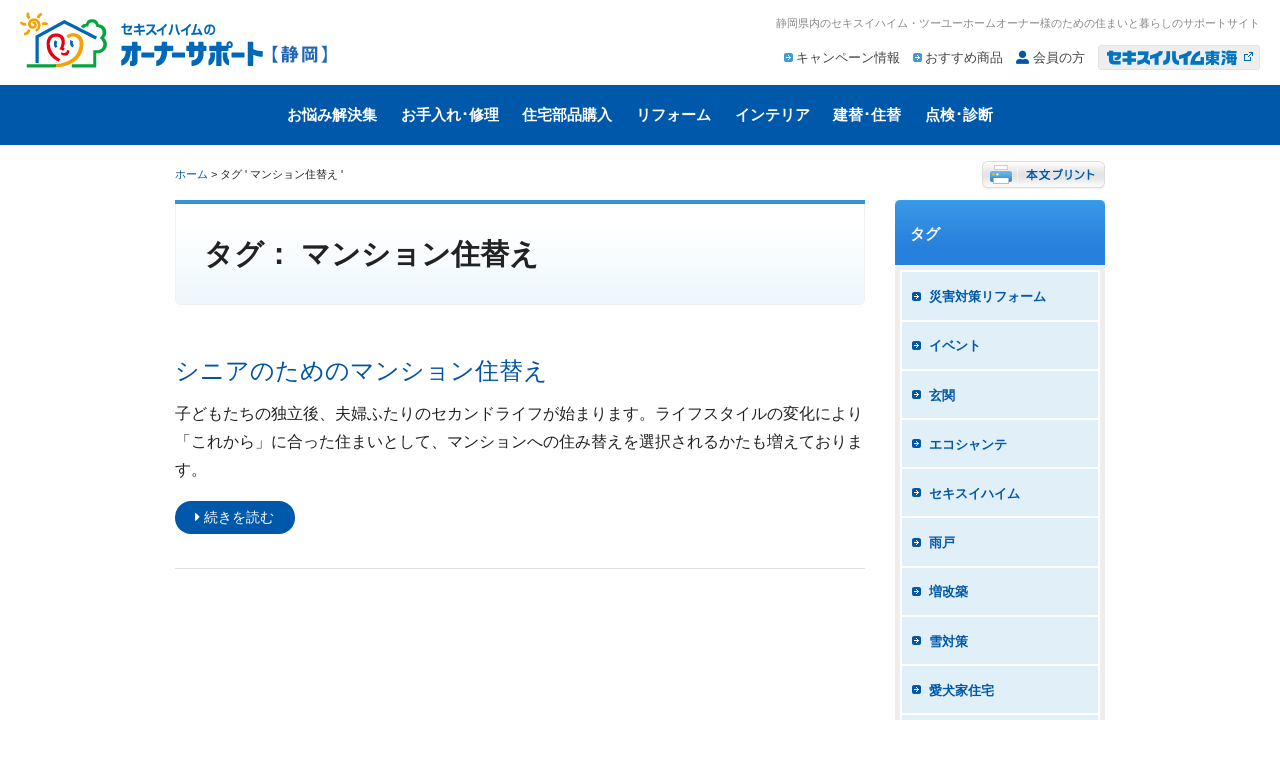

--- FILE ---
content_type: text/html; charset=UTF-8
request_url: https://www.hfc816t.jp/tag/%E3%83%9E%E3%83%B3%E3%82%B7%E3%83%A7%E3%83%B3%E4%BD%8F%E6%9B%BF%E3%81%88/
body_size: 54275
content:
<!DOCTYPE html PUBLIC "-//W3C//DTD XHTML+RDFa 1.0//EN" "http://www.w3.org/MarkUp/DTD/xhtml-rdfa-1.dtd">
<html xmlns="http://www.w3.org/1999/xhtml" xmlns:og="http://ogp.me/ns#" xmlns:og="http://opengraphprotocol.org/schema/" xmlns:fb="http://www.facebook.com/2008/fbml" version="XHTML+RDFa 1.0" xml:lang="ja" dir="ltr" class="fixed">
<head>
<meta http-equiv="Content-Type" content="text/html; charset=UTF-8" />
<title>マンション住替え | セキスイハイム東海オーナーサポート - 住まいと暮らしのサポートサイト【静岡版】 -</title>
<meta name="viewport" content="width=device-width, initial-scale=1.0" />
<meta http-equiv="X-UA-Compatible" content="IE=edge">
<meta http-equiv="Content-Style-Type" content="text/css" />
<meta http-equiv="Content-Script-Type" content="text/javascript" />
<meta name="keywords" content="セキスイハイム,ツーユーホーム,セキスイハイム東海,セキスイファミエス東海,オーナーサポート,816,アフターサービス" />
<meta name="description" content="静岡県内のセキスイハイム・ツーユーホームオーナー様のための住まいと暮らしのサポートサイト。定期診断・メンテナンス、リフォーム、インテリア、エクステリア、住み替え・建て替え、増改築、売却・留守宅活用、各種保険などの各種サポートサービスのほか、オーナー様向けのお得なイベント情報をご案内しております。
" />
<meta property='og:locale' content='ja_JP' />
<meta property='og:site_name' content='セキスイハイム東海オーナーサポート' />
<meta property='og:type' content='company' />
<meta property='og:title' content='マンション住替え | セキスイハイム東海オーナーサポート' />
<meta property='og:description' content='静岡県内のセキスイハイム・ツーユーホームオーナー様のための住まいと暮らしのサポートサイト。定期診断・メンテナンス、リフォーム、インテリア、エクステリア、住み替え・建て替え、増改築、売却・留守宅活用、各種保険などの各種サポートサービスのほか、オーナー様向けのお得なイベント情報をご案内しております。
' />
<meta property='og:url' content='https://www.hfc816t.jp/tag/%E3%83%9E%E3%83%B3%E3%82%B7%E3%83%A7%E3%83%B3%E4%BD%8F%E6%9B%BF%E3%81%88/' />
<meta property='og:image' content='https://www.hfc816t.jp/ogp.png' />
<meta property='fb:app_id' content='381206278567733' />
<link rel="Shortcut Icon" type="image/x-icon" href="/uploads/2021/01/favicon_wp-icon.png" />
<link href='https://fonts.googleapis.com/css?family=Droid+Sans' rel='stylesheet' type='text/css' />
<link rel="stylesheet" type="text/css" media="all" href="https://www.hfc816t.jp/wp/wp-content/themes/ownersupport/style.css?v202208" />
<link rel="stylesheet" type="text/css" media="all" href="https://www.hfc816t.jp/wp/wp-content/themes/ownersupport/style-ayatori.css.php?v202014" />
<![if !IE]>
<link rel="stylesheet" type="text/css" media="all" href="https://www.hfc816t.jp/wp/wp-content/themes/ownersupport/common/menu/drawer.css?v20190128" />
<link rel="stylesheet" type="text/css" media="all" href="https://www.hfc816t.jp/wp/wp-content/themes/ownersupport/common/css/media-queries.css?v20251020" />
<![endif]>
<link rel="stylesheet" type="text/css" media="print" href="https://www.hfc816t.jp/wp/wp-content/themes/ownersupport/common/css/print-part.css?v20190128" id="printcss" />
<link rel="alternate" type="application/rss+xml" title="フィード" href="https://www.hfc816t.jp/feed/" />

<!-- ▼ Font Awesome Pro ▼ -->
<link rel="stylesheet" media="all" href="https://www.hfc816t.jp/wp/wp-content/themes/ownersupport/common/css/fa_all.min.css?ver=5.9" />
<!-- ▲ Font Awesome Pro ▲ -->

<meta name='robots' content='max-image-preview:large' />
	<style>img:is([sizes="auto" i], [sizes^="auto," i]) { contain-intrinsic-size: 3000px 1500px }</style>
	<link rel='stylesheet' id='wp-block-library-css' href='https://www.hfc816t.jp/wp/wp-includes/css/dist/block-library/style.min.css?ver=6.7.4' type='text/css' media='all' />
<style id='classic-theme-styles-inline-css' type='text/css'>
/*! This file is auto-generated */
.wp-block-button__link{color:#fff;background-color:#32373c;border-radius:9999px;box-shadow:none;text-decoration:none;padding:calc(.667em + 2px) calc(1.333em + 2px);font-size:1.125em}.wp-block-file__button{background:#32373c;color:#fff;text-decoration:none}
</style>
<style id='global-styles-inline-css' type='text/css'>
:root{--wp--preset--aspect-ratio--square: 1;--wp--preset--aspect-ratio--4-3: 4/3;--wp--preset--aspect-ratio--3-4: 3/4;--wp--preset--aspect-ratio--3-2: 3/2;--wp--preset--aspect-ratio--2-3: 2/3;--wp--preset--aspect-ratio--16-9: 16/9;--wp--preset--aspect-ratio--9-16: 9/16;--wp--preset--color--black: #000000;--wp--preset--color--cyan-bluish-gray: #abb8c3;--wp--preset--color--white: #ffffff;--wp--preset--color--pale-pink: #f78da7;--wp--preset--color--vivid-red: #cf2e2e;--wp--preset--color--luminous-vivid-orange: #ff6900;--wp--preset--color--luminous-vivid-amber: #fcb900;--wp--preset--color--light-green-cyan: #7bdcb5;--wp--preset--color--vivid-green-cyan: #00d084;--wp--preset--color--pale-cyan-blue: #8ed1fc;--wp--preset--color--vivid-cyan-blue: #0693e3;--wp--preset--color--vivid-purple: #9b51e0;--wp--preset--gradient--vivid-cyan-blue-to-vivid-purple: linear-gradient(135deg,rgba(6,147,227,1) 0%,rgb(155,81,224) 100%);--wp--preset--gradient--light-green-cyan-to-vivid-green-cyan: linear-gradient(135deg,rgb(122,220,180) 0%,rgb(0,208,130) 100%);--wp--preset--gradient--luminous-vivid-amber-to-luminous-vivid-orange: linear-gradient(135deg,rgba(252,185,0,1) 0%,rgba(255,105,0,1) 100%);--wp--preset--gradient--luminous-vivid-orange-to-vivid-red: linear-gradient(135deg,rgba(255,105,0,1) 0%,rgb(207,46,46) 100%);--wp--preset--gradient--very-light-gray-to-cyan-bluish-gray: linear-gradient(135deg,rgb(238,238,238) 0%,rgb(169,184,195) 100%);--wp--preset--gradient--cool-to-warm-spectrum: linear-gradient(135deg,rgb(74,234,220) 0%,rgb(151,120,209) 20%,rgb(207,42,186) 40%,rgb(238,44,130) 60%,rgb(251,105,98) 80%,rgb(254,248,76) 100%);--wp--preset--gradient--blush-light-purple: linear-gradient(135deg,rgb(255,206,236) 0%,rgb(152,150,240) 100%);--wp--preset--gradient--blush-bordeaux: linear-gradient(135deg,rgb(254,205,165) 0%,rgb(254,45,45) 50%,rgb(107,0,62) 100%);--wp--preset--gradient--luminous-dusk: linear-gradient(135deg,rgb(255,203,112) 0%,rgb(199,81,192) 50%,rgb(65,88,208) 100%);--wp--preset--gradient--pale-ocean: linear-gradient(135deg,rgb(255,245,203) 0%,rgb(182,227,212) 50%,rgb(51,167,181) 100%);--wp--preset--gradient--electric-grass: linear-gradient(135deg,rgb(202,248,128) 0%,rgb(113,206,126) 100%);--wp--preset--gradient--midnight: linear-gradient(135deg,rgb(2,3,129) 0%,rgb(40,116,252) 100%);--wp--preset--font-size--small: 13px;--wp--preset--font-size--medium: 20px;--wp--preset--font-size--large: 36px;--wp--preset--font-size--x-large: 42px;--wp--preset--spacing--20: 0.44rem;--wp--preset--spacing--30: 0.67rem;--wp--preset--spacing--40: 1rem;--wp--preset--spacing--50: 1.5rem;--wp--preset--spacing--60: 2.25rem;--wp--preset--spacing--70: 3.38rem;--wp--preset--spacing--80: 5.06rem;--wp--preset--shadow--natural: 6px 6px 9px rgba(0, 0, 0, 0.2);--wp--preset--shadow--deep: 12px 12px 50px rgba(0, 0, 0, 0.4);--wp--preset--shadow--sharp: 6px 6px 0px rgba(0, 0, 0, 0.2);--wp--preset--shadow--outlined: 6px 6px 0px -3px rgba(255, 255, 255, 1), 6px 6px rgba(0, 0, 0, 1);--wp--preset--shadow--crisp: 6px 6px 0px rgba(0, 0, 0, 1);}:where(.is-layout-flex){gap: 0.5em;}:where(.is-layout-grid){gap: 0.5em;}body .is-layout-flex{display: flex;}.is-layout-flex{flex-wrap: wrap;align-items: center;}.is-layout-flex > :is(*, div){margin: 0;}body .is-layout-grid{display: grid;}.is-layout-grid > :is(*, div){margin: 0;}:where(.wp-block-columns.is-layout-flex){gap: 2em;}:where(.wp-block-columns.is-layout-grid){gap: 2em;}:where(.wp-block-post-template.is-layout-flex){gap: 1.25em;}:where(.wp-block-post-template.is-layout-grid){gap: 1.25em;}.has-black-color{color: var(--wp--preset--color--black) !important;}.has-cyan-bluish-gray-color{color: var(--wp--preset--color--cyan-bluish-gray) !important;}.has-white-color{color: var(--wp--preset--color--white) !important;}.has-pale-pink-color{color: var(--wp--preset--color--pale-pink) !important;}.has-vivid-red-color{color: var(--wp--preset--color--vivid-red) !important;}.has-luminous-vivid-orange-color{color: var(--wp--preset--color--luminous-vivid-orange) !important;}.has-luminous-vivid-amber-color{color: var(--wp--preset--color--luminous-vivid-amber) !important;}.has-light-green-cyan-color{color: var(--wp--preset--color--light-green-cyan) !important;}.has-vivid-green-cyan-color{color: var(--wp--preset--color--vivid-green-cyan) !important;}.has-pale-cyan-blue-color{color: var(--wp--preset--color--pale-cyan-blue) !important;}.has-vivid-cyan-blue-color{color: var(--wp--preset--color--vivid-cyan-blue) !important;}.has-vivid-purple-color{color: var(--wp--preset--color--vivid-purple) !important;}.has-black-background-color{background-color: var(--wp--preset--color--black) !important;}.has-cyan-bluish-gray-background-color{background-color: var(--wp--preset--color--cyan-bluish-gray) !important;}.has-white-background-color{background-color: var(--wp--preset--color--white) !important;}.has-pale-pink-background-color{background-color: var(--wp--preset--color--pale-pink) !important;}.has-vivid-red-background-color{background-color: var(--wp--preset--color--vivid-red) !important;}.has-luminous-vivid-orange-background-color{background-color: var(--wp--preset--color--luminous-vivid-orange) !important;}.has-luminous-vivid-amber-background-color{background-color: var(--wp--preset--color--luminous-vivid-amber) !important;}.has-light-green-cyan-background-color{background-color: var(--wp--preset--color--light-green-cyan) !important;}.has-vivid-green-cyan-background-color{background-color: var(--wp--preset--color--vivid-green-cyan) !important;}.has-pale-cyan-blue-background-color{background-color: var(--wp--preset--color--pale-cyan-blue) !important;}.has-vivid-cyan-blue-background-color{background-color: var(--wp--preset--color--vivid-cyan-blue) !important;}.has-vivid-purple-background-color{background-color: var(--wp--preset--color--vivid-purple) !important;}.has-black-border-color{border-color: var(--wp--preset--color--black) !important;}.has-cyan-bluish-gray-border-color{border-color: var(--wp--preset--color--cyan-bluish-gray) !important;}.has-white-border-color{border-color: var(--wp--preset--color--white) !important;}.has-pale-pink-border-color{border-color: var(--wp--preset--color--pale-pink) !important;}.has-vivid-red-border-color{border-color: var(--wp--preset--color--vivid-red) !important;}.has-luminous-vivid-orange-border-color{border-color: var(--wp--preset--color--luminous-vivid-orange) !important;}.has-luminous-vivid-amber-border-color{border-color: var(--wp--preset--color--luminous-vivid-amber) !important;}.has-light-green-cyan-border-color{border-color: var(--wp--preset--color--light-green-cyan) !important;}.has-vivid-green-cyan-border-color{border-color: var(--wp--preset--color--vivid-green-cyan) !important;}.has-pale-cyan-blue-border-color{border-color: var(--wp--preset--color--pale-cyan-blue) !important;}.has-vivid-cyan-blue-border-color{border-color: var(--wp--preset--color--vivid-cyan-blue) !important;}.has-vivid-purple-border-color{border-color: var(--wp--preset--color--vivid-purple) !important;}.has-vivid-cyan-blue-to-vivid-purple-gradient-background{background: var(--wp--preset--gradient--vivid-cyan-blue-to-vivid-purple) !important;}.has-light-green-cyan-to-vivid-green-cyan-gradient-background{background: var(--wp--preset--gradient--light-green-cyan-to-vivid-green-cyan) !important;}.has-luminous-vivid-amber-to-luminous-vivid-orange-gradient-background{background: var(--wp--preset--gradient--luminous-vivid-amber-to-luminous-vivid-orange) !important;}.has-luminous-vivid-orange-to-vivid-red-gradient-background{background: var(--wp--preset--gradient--luminous-vivid-orange-to-vivid-red) !important;}.has-very-light-gray-to-cyan-bluish-gray-gradient-background{background: var(--wp--preset--gradient--very-light-gray-to-cyan-bluish-gray) !important;}.has-cool-to-warm-spectrum-gradient-background{background: var(--wp--preset--gradient--cool-to-warm-spectrum) !important;}.has-blush-light-purple-gradient-background{background: var(--wp--preset--gradient--blush-light-purple) !important;}.has-blush-bordeaux-gradient-background{background: var(--wp--preset--gradient--blush-bordeaux) !important;}.has-luminous-dusk-gradient-background{background: var(--wp--preset--gradient--luminous-dusk) !important;}.has-pale-ocean-gradient-background{background: var(--wp--preset--gradient--pale-ocean) !important;}.has-electric-grass-gradient-background{background: var(--wp--preset--gradient--electric-grass) !important;}.has-midnight-gradient-background{background: var(--wp--preset--gradient--midnight) !important;}.has-small-font-size{font-size: var(--wp--preset--font-size--small) !important;}.has-medium-font-size{font-size: var(--wp--preset--font-size--medium) !important;}.has-large-font-size{font-size: var(--wp--preset--font-size--large) !important;}.has-x-large-font-size{font-size: var(--wp--preset--font-size--x-large) !important;}
:where(.wp-block-post-template.is-layout-flex){gap: 1.25em;}:where(.wp-block-post-template.is-layout-grid){gap: 1.25em;}
:where(.wp-block-columns.is-layout-flex){gap: 2em;}:where(.wp-block-columns.is-layout-grid){gap: 2em;}
:root :where(.wp-block-pullquote){font-size: 1.5em;line-height: 1.6;}
</style>
<link rel='stylesheet' id='fancybox-css' href='https://www.hfc816t.jp/wp/wp-content/plugins/easy-fancybox/fancybox/1.5.4/jquery.fancybox.min.css?ver=6.7.4' type='text/css' media='screen' />
<script type="text/javascript" src="https://www.hfc816t.jp/wp/wp-includes/js/jquery/jquery.min.js?ver=3.7.1" id="jquery-core-js"></script>
<script type="text/javascript" src="https://www.hfc816t.jp/wp/wp-includes/js/jquery/jquery-migrate.min.js?ver=3.4.1" id="jquery-migrate-js"></script>
<link rel="https://api.w.org/" href="https://www.hfc816t.jp/wp-json/" /><link rel="alternate" title="JSON" type="application/json" href="https://www.hfc816t.jp/wp-json/wp/v2/tags/68" /><link rel="icon" href="/uploads/2021/01/cropped-favicon_wp-icon-32x32.png" sizes="32x32" />
<link rel="icon" href="/uploads/2021/01/cropped-favicon_wp-icon-192x192.png" sizes="192x192" />
<link rel="apple-touch-icon" href="/uploads/2021/01/cropped-favicon_wp-icon-180x180.png" />
<meta name="msapplication-TileImage" content="/uploads/2021/01/cropped-favicon_wp-icon-270x270.png" />
<!-- Google Search Console -->
<meta name="google-site-verification" content="H63BxGCVNi46qCdMC0bIVCyKuMRvFwFR78iyJAqzBYY" />

<script src="https://maps.googleapis.com/maps/api/js?key=AIzaSyAO2BDN4AYOlJqsd_9liCCGptevuKB9KMk"></script>

<!-- Google Tag Manager オーナーサポート専用 -->
<script>(function(w,d,s,l,i){w[l]=w[l]||[];w[l].push({'gtm.start':
new Date().getTime(),event:'gtm.js'});var f=d.getElementsByTagName(s)[0],
j=d.createElement(s),dl=l!='dataLayer'?'&l='+l:'';j.async=true;j.src=
'https://www.googletagmanager.com/gtm.js?id='+i+dl;f.parentNode.insertBefore(j,f);
})(window,document,'script','dataLayer','GTM-NHH4MFT');</script>
<!-- End Google Tag Manager -->

<!-- Google Tag Manager セキスイハイム東海グループ共通 -->
<script>(function(w,d,s,l,i){w[l]=w[l]||[];w[l].push({'gtm.start':
new Date().getTime(),event:'gtm.js'});var f=d.getElementsByTagName(s)[0],
j=d.createElement(s),dl=l!='dataLayer'?'&l='+l:'';j.async=true;j.src=
'https://www.googletagmanager.com/gtm.js?id='+i+dl;f.parentNode.insertBefore(j,f);
})(window,document,'script','dataLayer','GTM-TM7LF93');</script>
<!-- End Google Tag Manager -->
</head>
<body id="under" class="archive tag tag-68 display-full sidebar-right anchor-none junction-two solid drawer drawer--right drawer--navbarTopGutter">
<div id="all-wrp">


<noscript><p id="noscript">JavaScript機能を有効にしてご覧ください。</p></noscript>

<div id="container-out">
<div id="container">
<div id="container-in">

<header class="drawer-navbar drawer-navbar--fixed" role="banner">
<div class="drawer-container">
<div class="drawer-navbar-header" id="site-title2">
<a href="http://www.hfc816t.jp/" class="816t-logo"><img src="/uploads/2012/03/logo.png" alt="セキスイハイム東海オーナーサポート" width="154"></a>
<div id="header-information"><a class="phonelink" href="tel:0120410215">お問い合わせ<br>コールセンター</a></div>
<!-- #header-information -->
<button type="button" class="drawer-toggle drawer-hamburger">
<span class="drawer-hamburger-icon"></span>
<span class="sr-only sr-only-focusable">MENU</span>
</button>
</div>

<nav class="drawer-nav" role="navigation">

<ul class="drawer-menu drawer-menu--right">
<li><form method="get" action="https://www.hfc816t.jp" class="drawer-nav-search">
<fieldset class="drawer-nav-search-in"><input name="s" type="text" class="s" value="サイト内検索" title="Site Search"><input type="submit" value=""  class="searchsubmit-btn"></fieldset>
</form></li>
<li class="drawer-menu-in aytrGn">
<ul>
<li id="menu-item-23930" class="menu-item menu-item-type-custom menu-item-object-custom menu-item-23930"><a href="/cs/">お悩み解決集</a></li>
<li id="menu-item-6475" class="gni02 menu-item menu-item-type-post_type menu-item-object-page menu-item-6475"><a href="https://www.hfc816t.jp/maintenance/">お手入れ･修理</a></li>
<li id="menu-item-21452" class="menu-item menu-item-type-post_type menu-item-object-page menu-item-21452"><a href="https://www.hfc816t.jp/buying-guide/">住宅部品購入</a></li>
<li id="menu-item-7153" class="gni03 menu-item menu-item-type-post_type menu-item-object-page menu-item-7153"><a href="https://www.hfc816t.jp/reform/">リフォーム</a></li>
<li id="menu-item-1726" class="gni04 menu-item menu-item-type-post_type menu-item-object-page menu-item-1726"><a href="https://www.hfc816t.jp/interior/">インテリア</a></li>
<li id="menu-item-1411" class="gni07 menu-item menu-item-type-post_type menu-item-object-page menu-item-1411"><a href="https://www.hfc816t.jp/heim-to-heim/">建替･住替</a></li>
<li id="menu-item-24848" class="menu-item menu-item-type-post_type menu-item-object-page menu-item-24848"><a href="https://www.hfc816t.jp/inspection/">点検･診断</a></li>
</ul>
</li>
<li class="drawer-menu-in aytrHnFn">
<ul>
<li id="menu-item-8870" class="menu-item menu-item-type-taxonomy menu-item-object-category menu-item-8870"><a href="https://www.hfc816t.jp/campaign/">キャンペーン情報</a></li>
<li id="menu-item-24852" class="menu-item menu-item-type-post_type menu-item-object-page menu-item-24852"><a href="https://www.hfc816t.jp/item/">おすすめ商品</a></li>
<li id="menu-item-25721" class="hn-member menu-item menu-item-type-custom menu-item-object-custom menu-item-25721"><a href="/members/"><i class="fas fa-user-alt"></i> 会員の方</a></li>
<li id="menu-item-124" class="hni01 opbg menu-item menu-item-type-custom menu-item-object-custom menu-item-124"><a target="_blank" href="https://www.816t.jp/">セキスイハイム東海サイト</a></li>
<li id="menu-item-125" class="menu-item menu-item-type-custom menu-item-object-custom menu-item-125"><a target="_blank" href="https://www.816t.jp/about/privacy/policy.html">個人情報保護方針</a></li>
<li id="menu-item-126" class="menu-item menu-item-type-custom menu-item-object-custom menu-item-126"><a target="_blank" href="https://www.816t.jp/about/privacy/about_use.html">サイトのご利用について</a></li>
<li id="menu-item-127" class="menu-item menu-item-type-custom menu-item-object-custom menu-item-127"><a target="_blank" href="https://www.816t.jp/about/privacy/promotion.html">次世代育成支援行動計画</a></li>
<li id="menu-item-130" class="menu-item menu-item-type-custom menu-item-object-custom menu-item-130"><a target="_blank" href="https://www.816t.jp/about/privacy/socialpolicy.html">ソーシャルメディアポリシー</a></li>
<li id="menu-item-4021" class="menu-item menu-item-type-post_type menu-item-object-page menu-item-4021"><a href="https://www.hfc816t.jp/about-us/">運営会社</a></li>
<li id="menu-item-14960" class="menu-item menu-item-type-post_type menu-item-object-page menu-item-14960"><a href="https://www.hfc816t.jp/caution/">ご注意ください</a></li>
</ul>
</li>
<li class="rpd-contact"><a class="phonelink" href="tel:0120410215" onclick="ga('send', 'event', 'smartphone','tel','セキスイハイム東海コールセンター【24時間受付】：0120-410-215');">電話でのお問い合わせはこちら<br><span>0120-410-215</span></a></li>
<li class="rpd-contact"><a href="https://www.816t.jp/ssl/famist/form/inquiry/index.php" onclick="_gaq.push(['_link', window.open(this.href)]); return false;" target="_blank">メールでのお問い合わせはこちら</a></li>
<li class="rpd-contact rpd-contact-last"><a href="https://www.816t.jp/ssl/famist/form/catalog/index.php?c=inquiry" onclick="_gaq.push(['_link', window.open(this.href)]); return false;" target="_blank">無料カタログ請求はこちら</a></li>
</ul>
</nav>
</div>
</header>

<div id="header">
<div id="header-in">
	<div id="site-title">
	<a href="https://www.hfc816t.jp"><img src="/uploads/2012/03/logo.png" alt="セキスイハイム東海オーナーサポート | 住まいと暮らしのサポートサイト【静岡版】" /></a>
	</div><!-- #site-title -->
    <strong id="header-seo">静岡県内のセキスイハイム・ツーユーホームオーナー様のための住まいと暮らしのサポートサイト</strong>
<div id="hn-out" class="menu-hn-container"><ul id="hn" class="menu"><li class="menu-item menu-item-type-taxonomy menu-item-object-category menu-item-8870"><a href="https://www.hfc816t.jp/campaign/">キャンペーン情報</a></li>
<li class="menu-item menu-item-type-post_type menu-item-object-page menu-item-24852"><a href="https://www.hfc816t.jp/item/">おすすめ商品</a></li>
<li class="hn-member menu-item menu-item-type-custom menu-item-object-custom menu-item-25721"><a href="/members/"><i class="fas fa-user-alt"></i> 会員の方</a></li>
<li class="hni01 opbg menu-item menu-item-type-custom menu-item-object-custom menu-item-124"><a target="_blank" href="https://www.816t.jp/">セキスイハイム東海サイト</a></li>
</ul></div><!-- #hn-out -->
</div><!-- #header-in-->
</div><!-- #header-->

<div id="gn-out" class="menu-gn-container"><ul id="gn" class="align-center"><li class="menu-item menu-item-type-custom menu-item-object-custom menu-item-23930"><a href="/cs/"><span>お悩み解決集</span></a></li>
<li class="gni02 menu-item menu-item-type-post_type menu-item-object-page menu-item-6475"><a href="https://www.hfc816t.jp/maintenance/"><span>お手入れ･修理</span></a></li>
<li class="menu-item menu-item-type-post_type menu-item-object-page menu-item-21452"><a href="https://www.hfc816t.jp/buying-guide/"><span>住宅部品購入</span></a></li>
<li class="gni03 menu-item menu-item-type-post_type menu-item-object-page menu-item-7153"><a href="https://www.hfc816t.jp/reform/"><span>リフォーム</span></a></li>
<li class="gni04 menu-item menu-item-type-post_type menu-item-object-page menu-item-1726"><a href="https://www.hfc816t.jp/interior/"><span>インテリア</span></a></li>
<li class="gni07 menu-item menu-item-type-post_type menu-item-object-page menu-item-1411"><a href="https://www.hfc816t.jp/heim-to-heim/"><span>建替･住替</span></a></li>
<li class="menu-item menu-item-type-post_type menu-item-object-page menu-item-24848"><a href="https://www.hfc816t.jp/inspection/"><span>点検･診断</span></a></li>
</ul></div><!-- #gn-out -->





<div id="wrapper-out">

<div id="function" class="wrp12">
<div id="breadcrumbs"><p><a title="Go to セキスイハイム東海オーナーサポート." href="https://www.hfc816t.jp">ホーム</a> &gt; タグ &#039; マンション住替え &#039;</p></div><!-- #breadcrumbs -->
<dl id="print"><dt class="print00">印刷範囲</dt><dd class="print02"><a href="javascript:void(0);" onclick="return false;">本文プリント</a></dd></dl></div>

<div id="wrapper">
<div id="wrapper-top" class="wrp wrp12">
<div id="wrapper-bot">
<div id="wrapper-in">

<div id="main" class="col col09">
<div id="contents">
<h1><span>
タグ：  マンション住替え</span></h1>





<div id="post-1431" class="post-1431 page type-page status-publish has-post-thumbnail hentry tag-68 tag-69 tag-70">
<div class="layout-index">
<h2><a href="https://www.hfc816t.jp/heim-to-heim/mansion/" title="シニアのためのマンション住替え へのリンク" class="catchcopy" >
シニアのためのマンション住替え</a></h2>
子どもたちの独立後、夫婦ふたりのセカンドライフが始まります。ライフスタイルの変化により「これから」に合った住まいとして、マンションへの住み替えを選択されるかたも増えております。 <div class="readmore-out"><a class="button-default fontsize-s" style="margin-bottom:0; font-weight:normal;" href="https://www.hfc816t.jp/heim-to-heim/mansion/"><i class="fas fa-caret-right"></i> 続きを読む</a></div></div><!-- .search-index -->
</div><!-- #post-## -->





</div>
<!-- #contents -->
</div>
<!-- #main -->



<div id="side" class="col col03 last">
<div id="side-in">

<div id="tags">
<h2><span class="h2in"><span>タグ</span></span></h2>
<ul id="sn-first">
<li><a href='/tag/%e7%81%bd%e5%ae%b3%e5%af%be%e7%ad%96%e3%83%aa%e3%83%95%e3%82%a9%e3%83%bc%e3%83%a0'><span>災害対策リフォーム</span></a></li>
<li><a href='/tag/%e3%82%a4%e3%83%99%e3%83%b3%e3%83%88'><span>イベント</span></a></li>
<li><a href='/tag/%e7%8e%84%e9%96%a2'><span>玄関</span></a></li>
<li><a href='/tag/%e3%82%a8%e3%82%b3%e3%82%b7%e3%83%a3%e3%83%b3%e3%83%86'><span>エコシャンテ</span></a></li>
<li><a href='/tag/%e3%82%bb%e3%82%ad%e3%82%b9%e3%82%a4%e3%83%8f%e3%82%a4%e3%83%a0'><span>セキスイハイム</span></a></li>
<li><a href='/tag/%e9%9b%a8%e6%88%b8'><span>雨戸</span></a></li>
<li><a href='/tag/%e5%a2%97%e6%94%b9%e7%af%89'><span>増改築</span></a></li>
<li><a href='/tag/%e9%9b%aa%e5%af%be%e7%ad%96'><span>雪対策</span></a></li>
<li><a href='/tag/%e6%84%9b%e7%8a%ac%e5%ae%b6%e4%bd%8f%e5%ae%85'><span>愛犬家住宅</span></a></li>
<li><a href='/tag/%e6%95%b4%e7%90%86'><span>整理</span></a></li>
<li><a href='/tag/%e3%82%ad%e3%83%83%e3%83%81%e3%83%b3'><span>キッチン</span></a></li>
<li><a href='/tag/%e5%ad%90%e8%82%b2%e3%81%a6'><span>子育て</span></a></li>
<li><a href='/tag/%e3%82%b7%e3%83%a3%e3%83%83%e3%82%bf%e3%83%bc'><span>シャッター</span></a></li>
<li><a href='/tag/%e3%83%97%e3%83%a9%e3%82%b9%e5%bf%ab%e9%81%a9%e3%83%95%e3%82%a1%e3%82%af%e3%83%88%e3%83%aa%e3%83%bc'><span>プラス快適ファクトリー</span></a></li>
<li><a href='/tag/%e3%82%bb%e3%82%ad%e3%82%b9%e3%82%a4%e3%83%8f%e3%82%a4%e3%83%a0%e6%9d%b1%e6%b5%b7%e3%82%aa%e3%83%bc%e3%83%8a%e3%83%bc%e3%82%b5%e3%83%9d%e3%83%bc%e3%83%88'><span>セキスイハイム東海オーナーサポート</span></a></li>
<li><a href='/tag/%e3%82%aa%e3%83%bc%e3%83%ab%e9%9b%bb%e5%8c%96'><span>オール電化</span></a></li>
<li><a href='/tag/%e3%83%9e%e3%83%b3%e3%82%b7%e3%83%a7%e3%83%b3%e4%bd%8f%e6%9b%bf%e3%81%88'><span>マンション住替え</span></a></li>
<li><a href='/tag/%e6%95%b4%e9%a0%93'><span>整頓</span></a></li>
<li><a href='/tag/%e9%9d%b4%e7%ae%b1'><span>靴箱</span></a></li>
<li><a href='/tag/%e4%bf%ae%e7%90%86'><span>修理</span></a></li>
<li><a href='/tag/%e3%83%96%e3%83%a9%e3%82%a4%e3%83%b3%e3%83%89'><span>ブラインド</span></a></li>
<li><a href='/tag/%e3%83%90%e3%83%aa%e3%82%a2%e3%83%95%e3%83%aa%e3%83%bc'><span>バリアフリー</span></a></li>
<li><a href='/tag/60%e5%b9%b4%e3%83%bb%e9%95%b7%e6%9c%9f%e3%82%b5%e3%83%9d%e3%83%bc%e3%83%88%e3%82%b7%e3%82%b9%e3%83%86%e3%83%a0'><span>60年・長期サポートシステム</span></a></li>
<li><a href='/tag/%e3%82%a8%e3%82%b3%e3%82%ad%e3%83%a5%e3%83%bc%e3%83%88'><span>エコキュート</span></a></li>
<li><a href='/tag/%e3%83%9e%e3%83%b3%e3%82%b7%e3%83%a7%e3%83%b3'><span>マンション</span></a></li>
<li><a href='/tag/%e5%8f%8e%e7%b4%8d'><span>収納</span></a></li>
<li><a href='/tag/%e3%82%bb%e3%82%ad%e3%82%b9%e3%82%a4%e3%83%8f%e3%82%a4%e3%83%a0%e3%80%80%e5%a4%96%e5%a3%81%e5%a1%97%e8%a3%85'><span>セキスイハイム　外壁塗装</span></a></li>
<li><a href='/tag/%e7%a7%8b'><span>秋</span></a></li>
<li><a href='/tag/%e3%81%8a%e6%89%8b%e5%85%a5%e3%82%8c%e6%96%b9%e6%b3%95'><span>お手入れ方法</span></a></li>
<li><a href='/tag/ldk'><span>LDK</span></a></li>
<li><a href='/tag/%e5%ae%9a%e6%9c%9f%e8%a8%ba%e6%96%ad'><span>定期診断</span></a></li>
<li><a href='/tag/ih%e3%82%af%e3%83%83%e3%82%ad%e3%83%b3%e3%82%b0%e3%83%92%e3%83%bc%e3%82%bf%e3%83%bc'><span>IHクッキングヒーター</span></a></li>
<li><a href='/tag/%e3%82%b7%e3%83%8b%e3%82%a2'><span>シニア</span></a></li>
<li><a href='/tag/%e3%83%97%e3%83%ac%e3%83%9f%e3%82%a2%e3%83%a0%e3%82%aa%e3%83%bc%e3%83%8a%e3%83%bc%e3%82%ba%e5%80%b6%e6%a5%bd%e9%83%a8'><span>プレミアムオーナーズ倶楽部</span></a></li>
<li><a href='/tag/%e5%be%a1%e6%9c%ad'><span>御札</span></a></li>
<li><a href='/tag/%e5%86%ac'><span>冬</span></a></li>
<li><a href='/tag/%e7%85%a7%e6%98%8e'><span>照明</span></a></li>
<li><a href='/tag/%e5%ae%85%e9%85%8d%e3%83%9c%e3%83%83%e3%82%af%e3%82%b9'><span>宅配ボックス</span></a></li>
<li><a href='/tag/%e5%ae%9a%e6%9c%9f%e7%82%b9%e6%a4%9c'><span>定期点検</span></a></li>
<li><a href='/tag/%e5%81%a5%e5%ba%b7%e7%b6%ad%e6%8c%81%ef%bc%88%e4%ba%88%e9%98%b2%ef%bc%89%e3%83%aa%e3%83%95%e3%82%a9%e3%83%bc%e3%83%a0'><span>健康維持（予防）リフォーム</span></a></li>
<li><a href='/tag/%e3%82%bb%e3%82%ad%e3%82%b9%e3%82%a4%e3%83%8f%e3%82%a4%e3%83%a0-%e3%82%a2%e3%83%95%e3%82%bf%e3%83%bc%e3%82%b5%e3%83%bc%e3%83%93%e3%82%b9'><span>セキスイハイム アフターサービス</span></a></li>
<li><a href='/tag/%e6%8e%83%e9%99%a4'><span>掃除</span></a></li>
<li><a href='/tag/%e3%81%8a%e5%ae%88%e3%82%8a'><span>お守り</span></a></li>
<li><a href='/tag/%e6%98%a5'><span>春</span></a></li>
<li><a href='/tag/led'><span>led</span></a></li>
<li><a href='/tag/%e3%82%b3%e3%83%b3%e3%83%9c%e3%83%a9%e3%82%a4%e3%83%88'><span>コンボライト</span></a></li>
<li><a href='/tag/%e3%83%a1%e3%83%b3%e3%83%86%e3%83%8a%e3%83%b3%e3%82%b9'><span>メンテナンス</span></a></li>
<li><a href='/tag/%e4%bb%8b%e8%ad%b7%e3%83%aa%e3%83%95%e3%82%a9%e3%83%bc%e3%83%a0'><span>介護リフォーム</span></a></li>
<li><a href='/tag/%e3%82%bb%e3%82%ad%e3%82%b9%e3%82%a4%e3%83%8f%e3%82%a4%e3%83%a0-%e3%83%aa%e3%83%95%e3%82%a9%e3%83%bc%e3%83%a0'><span>セキスイハイム リフォーム</span></a></li>
<li><a href='/tag/%e6%96%ad%e6%8d%a8%e9%9b%a2'><span>断捨離</span></a></li>
<li><a href='/tag/%e4%ba%ba%e5%bd%a2'><span>人形</span></a></li>
<li><a href='/tag/%e5%8b%9d%e6%89%8b%e5%8f%a3'><span>勝手口</span></a></li>
<li><a href='/tag/%e5%a4%96%e5%a3%81'><span>外壁</span></a></li>
<li><a href='/tag/diy'><span>DIY</span></a></li>
<li><a href='/tag/%e3%82%bb%e3%82%ad%e3%82%b9%e3%82%a4%e3%83%95%e3%82%a1%e3%83%9f%e3%82%a8%e3%82%b9%e6%9d%b1%e6%b5%b7'><span>セキスイファミエス東海</span></a></li>
<li><a href='/tag/%e6%9a%96%e5%b7%ae%e3%83%bb%e6%ae%b5%e5%b7%ae%e8%a7%a3%e6%b6%88%e3%83%aa%e3%83%95%e3%82%a9%e3%83%bc%e3%83%a0'><span>暖差・段差解消リフォーム</span></a></li>
<li><a href='/tag/%e3%82%bb%e3%82%ad%e3%82%b9%e3%82%a4%e3%83%8f%e3%82%a4%e3%83%a0%e5%a2%97%e7%af%89'><span>セキスイハイム増築</span></a></li>
<li><a href='/tag/%e7%8e%84%e9%96%a2%e5%8f%8e%e7%b4%8d'><span>玄関収納</span></a></li>
<li><a href='/tag/%e5%86%b7%e8%94%b5%e5%ba%ab'><span>冷蔵庫</span></a></li>
<li><a href='/tag/%e5%ae%a4%e5%86%85%e3%83%89%e3%82%a2'><span>室内ドア</span></a></li>
<li><a href='/tag/%e5%b1%8b%e6%a0%b9'><span>屋根</span></a></li>
<li><a href='/tag/%e5%b1%8b%e6%a0%b9%e8%91%ba%e3%81%8d%e6%9b%bf%e3%81%88'><span>屋根葺き替え</span></a></li>
<li><a href='/tag/%e3%83%aa%e3%83%95%e3%82%a9%e3%83%bc%e3%83%a0'><span>リフォーム</span></a></li>
<li><a href='/tag/%e3%83%88%e3%82%a4%e3%83%ac%e3%83%bb%e6%b4%97%e9%9d%a2%e6%89%80%e3%83%aa%e3%83%95%e3%82%a9%e3%83%bc%e3%83%a0'><span>トイレ・洗面所リフォーム</span></a></li>
<li><a href='/tag/%e3%82%a8%e3%82%af%e3%82%b9%e3%83%86%e3%83%aa%e3%82%a2'><span>エクステリア</span></a></li>
<li><a href='/tag/%e3%83%aa%e3%83%93%e3%83%b3%e3%82%b0%e5%8f%8e%e7%b4%8d'><span>リビング収納</span></a></li>
<li><a href='/tag/%e9%98%b2%e7%81%bd'><span>防災</span></a></li>
<li><a href='/tag/%e6%b4%8b%e5%ae%a4'><span>洋室</span></a></li>
<li><a href='/tag/%e8%8a%b1%e7%b2%89'><span>花粉</span></a></li>
<li><a href='/tag/%e9%96%93%e5%8f%96%e3%82%8a'><span>間取り</span></a></li>
<li><a href='/tag/%e3%82%ad%e3%83%83%e3%83%81%e3%83%b3%e3%83%aa%e3%83%95%e3%82%a9%e3%83%bc%e3%83%a0'><span>キッチンリフォーム</span></a></li>
<li><a href='/tag/%e3%83%9a%e3%83%83%e3%83%88%e3%83%aa%e3%83%95%e3%82%a9%e3%83%bc%e3%83%a0'><span>ペットリフォーム</span></a></li>
<li><a href='/tag/%e5%a4%96%e6%a7%8b'><span>外構</span></a></li>
<li><a href='/tag/%e5%a3%81%e9%9d%a2%e5%8f%8e%e7%b4%8d'><span>壁面収納</span></a></li>
<li><a href='/tag/%e3%82%b7%e3%83%ad%e3%82%a2%e3%83%aa'><span>シロアリ</span></a></li>
<li><a href='/tag/%e5%bb%8a%e4%b8%8b'><span>廊下</span></a></li>
<li><a href='/tag/%e7%89%a9%e5%b9%b2%e3%81%97'><span>物干し</span></a></li>
<li><a href='/tag/%e4%ba%8c%e4%b8%96%e5%b8%af%e4%bd%8f%e5%ae%85'><span>二世帯住宅</span></a></li>
<li><a href='/tag/%e6%b5%b4%e5%ae%a4%e3%83%aa%e3%83%95%e3%82%a9%e3%83%bc%e3%83%a0'><span>浴室リフォーム</span></a></li>
<li><a href='/tag/%e3%83%aa%e3%83%95%e3%82%a9%e3%83%bc%e3%83%a0%e3%81%ae%e6%b5%81%e3%82%8c'><span>リフォームの流れ</span></a></li>
<li><a href='/tag/%e3%81%8a%e5%ba%ad'><span>お庭</span></a></li>
<li><a href='/tag/%e8%a1%a3%e9%a1%9e%e5%8f%8e%e7%b4%8d'><span>衣類収納</span></a></li>
<li><a href='/tag/%e3%82%b9%e3%83%86%e3%83%83%e3%83%97'><span>ステップ</span></a></li>
<li><a href='/tag/%e5%92%8c%e5%ae%a4'><span>和室</span></a></li>
<li><a href='/tag/%e3%82%af%e3%83%ad%e3%83%bc%e3%82%bc%e3%83%83%e3%83%88'><span>クローゼット</span></a></li>
<li><a href='/tag/%e5%a1%80'><span>塀</span></a></li>
<li><a href='/tag/%e5%a4%aa%e9%99%bd%e5%85%89%e7%99%ba%e9%9b%bb%e3%83%aa%e3%83%95%e3%82%a9%e3%83%bc%e3%83%a0'><span>太陽光発電リフォーム</span></a></li>
<li><a href='/tag/%e5%a2%97%e7%af%89'><span>増築</span></a></li>
<li><a href='/tag/%e6%a4%8d%e6%a0%bd'><span>植栽</span></a></li>
<li><a href='/tag/%e3%82%ab%e3%83%bc%e3%83%86%e3%83%b3'><span>カーテン</span></a></li>
<li><a href='/tag/%e5%a4%8f'><span>夏</span></a></li>
<li><a href='/tag/%e6%b5%b4%e5%ae%a4'><span>浴室</span></a></li>
<li><a href='/tag/%e6%9c%ac%e6%a3%9a'><span>本棚</span></a></li>
<li><a href='/tag/%e3%82%b0%e3%83%a9%e3%83%b3%e3%83%89%e3%82%a2%e3%83%bc%e3%83%88%e3%82%a6%e3%82%a9%e3%83%bc%e3%83%ab'><span>グランドアートウォール</span></a></li>
<li><a href='/tag/%e8%87%aa%e5%ae%b6%e7%99%ba%e9%9b%bb'><span>自家発電</span></a></li>
<li><a href='/tag/%e6%94%b9%e7%af%89'><span>改築</span></a></li>
<li><a href='/tag/%e5%ba%ad%e6%9c%a8'><span>庭木</span></a></li>
<li><a href='/tag/%e3%82%a8%e3%82%b3'><span>エコ</span></a></li>
<li><a href='/tag/%e7%81%bd%e5%ae%b3%e5%af%be%e7%ad%96'><span>災害対策</span></a></li>
<li><a href='/tag/%e6%b4%97%e9%9d%a2%e6%89%80'><span>洗面所</span></a></li>
<li><a href='/tag/%e6%95%b4%e7%90%86%e5%8f%8e%e7%b4%8d'><span>整理収納</span></a></li>
<li><a href='/tag/%e8%93%84%e9%9b%bb'><span>蓄電</span></a></li>
<li><a href='/tag/%e6%b8%9b%e7%af%89'><span>減築</span></a></li>
<li><a href='/tag/%e3%83%aa%e3%83%95%e3%82%a9%e3%83%bc%e3%83%a0%e3%83%ad%e3%83%bc%e3%83%b3'><span>リフォームローン</span></a></li>
<li><a href='/tag/%e8%96%ac%e7%ae%b1'><span>薬箱</span></a></li>
<li><a href='/tag/%e6%84%9b%e7%8a%ac%e3%81%ae%e5%ba%8a'><span>愛犬の床</span></a></li>
<li><a href='/tag/%e3%83%88%e3%82%a4%e3%83%ac'><span>トイレ</span></a></li>
<li><a href='/tag/%e9%98%b2%e7%81%bd%e8%a8%ba%e6%96%ad'><span>防災診断</span></a></li>
<li><a href='/tag/%e5%a1%a9%e5%ae%b3%e5%af%be%e7%ad%96'><span>塩害対策</span></a></li>
<li><a href='/tag/2%e4%b8%96%e5%b8%af%e4%bd%8f%e5%ae%85'><span>2世帯住宅</span></a></li>
<li><a href='/tag/%e3%82%ad%e3%83%a3%e3%83%b3%e3%83%9a%e3%83%bc%e3%83%b3'><span>キャンペーン</span></a></li>
<li><a href='/tag/%e5%a4%96%e5%a3%81%e5%a1%97%e8%a3%85'><span>外壁塗装</span></a></li>
<li><a href='/tag/%e6%96%b0%e7%af%89'><span>新築</span></a></li>
<li><a href='/tag/%e7%aa%93'><span>窓</span></a></li>
<li><a href='/tag/%e5%bb%ba%e3%81%a6%e6%9b%bf%e3%81%88'><span>建て替え</span></a></li>
<li><a href='/tag/%e8%b1%aa%e9%9b%a8%e3%83%bb%e6%b4%aa%e6%b0%b4%e5%af%be%e7%ad%96'><span>豪雨・洪水対策</span></a></li>
<li><a href='/tag/%e5%bc%95%e3%81%a3%e8%b6%8a%e3%81%97'><span>引っ越し</span></a></li>
<li><a href='/tag/%e3%81%8a%e6%89%8b%e5%85%a5%e3%82%8c'><span>お手入れ</span></a></li>
<li><a href='/tag/%e3%82%bf%e3%82%a4%e3%83%ab%e5%a4%96%e5%a3%81'><span>タイル外壁</span></a></li>
<li><a href='/tag/%e6%96%bd%e5%b7%a5%e4%ba%8b%e4%be%8b'><span>施工事例</span></a></li>
<li><a href='/tag/%e7%b6%b2%e6%88%b8'><span>網戸</span></a></li>
<li><a href='/tag/%e3%83%aa%e3%83%95%e3%82%a9%e3%83%bc%e3%83%a0%e5%ae%9f%e4%be%8b'><span>リフォーム実例</span></a></li>
</ul>
</div>



<div id="side-bar-sitesearch">
<form method="get" id="header-searchform" action="https://www.hfc816t.jp">
<fieldset><input name="s" type="text" id="s" class="s" value="サイト内検索" /><input type="submit" id="searchsubmit-btn" value="" /></fieldset>
</form>
</div><!-- #side-bar-search -->

<div class="widgets-free">
<ul class="bni op mrgn-b010" id="sidebanner-first">
<li>
<a href="/movie-maintenance/?side">
<img src="/uploads/2020/08/sidebanner20200806.png" alt="お手入れ動画集" />
</a>
</li>
<li>
<a href="https://www.sekisuiheim-owner.jp/maintenance/dokuhon/" target="_blank">
<img src="/uploads/2018/07/sidebanner20180709-1.png" alt="築年別!!お手入れ読本ダウンロードはこちら" />
</a>
</li>
<li>
<a href="/buying-guide/">
<img src="/uploads/2021/10/sidebanner20211021.png" alt="住宅部品購入ガイド" />
</a>
</li>
<li>
<a href="https://www.e-shopping-club.com/" target="_blank">
<img src="/uploads/2018/08/sidebanner20180822.png" alt="ハーモネート ショッピングクラブはこちら" />
</a>
</li>
<li>
<a href="https://my.ebook5.net/e-shopping-club/buhin2021-2023/" target="_blank">
<img src="/uploads/2022/07/sidebanner20220711.png" alt="セキスイハイム住宅部品カタログ 電子カタログを見る">
</a>
</li>
<li>
<a href="/guide/?side">
<img src="/uploads/2019/01/sidebanner20190128.png" alt="築年数別メンテナンス/リフォームガイド">
</a>
</li>
<li>
<a href="/inspection/diagnosis/?side">
<img src="/wp/wp-content/themes/ownersupport/common/images/side-bni-maintenance.png" alt="無料定期診断"/>
</a>
</li>
</ul>

<div class="contactside2016">
<h2><span>お問い合わせ</span></h2>
<div class="cs2016-in">
<p class="cs2016-time">セキスイハイム東海<br>コールセンター<br>【24時間受付】</p>
<ul>
<li class="cs2016-emergency align-center"><a class="phonelink" href="tel:0120410215"><img width="163" height="18" alt="セキスイハイム東海コールセンター【静岡県内全域】：0120-410-215" src="/uploads/2017/03/contact-side2017-emergency.png"></a><br><p class="fontsize-m">コールセンターが一括受付して、担当部署が対応いたします。</p></li>
<li class="cs2016-btn"><div class="contact-btn"><a class="contact-red font-bold" style="font-size:112.5%;" href="https://www.816t.jp/ssl/famist/form/inquiry/index.php" target="_blank"><span>メールでの</span><span>お問い合わせはこちら</span></a></div></li>
</ul>
</div>
</div></div>


<div class="widgets-free">
<ul class="bni op">
<li>
<a href="https://www.816t.jp/ssl/famist/form/catalog/index.php?c=inquiry" class="op" target="_blank">
<img src="/uploads/2019/01/side-bni-catalog2.png" alt="無料カタログ請求：送料無料でお好きなカタログプレゼント"/>
</a>
</li>
<li>
<a href="/premiumownersclub/?side">
<img alt="プレミアムオーナーズ倶楽部" src="/uploads/2025/12/bnr_poc202512-pc.png" class="pc-only">
<img alt="プレミアムオーナーズ倶楽部" src="/uploads/2025/12/bnr_poc202512-sp.png" class="sp-only"></a>
</li>
</ul></div>



</div><!-- #side-in -->
</div><!-- #side -->


</div><!-- #wrapper-bot -->
</div><!-- #wrapper-top -->
</div><!-- #wrapper-in -->
<div id="pickup-banner">
<div class="widgets-free">
<section class="hfc_section_pickup">
<div class="hfc_flex hfc_flex_center hfc_flex_wrp3">
  <div class="op"><a href="/campaign/"><img src="/uploads/2020/12/bnr_pickup_01.png" alt=""></a></div>
  <div class="op"><a href="/item/power-yiile3/"><img src="/uploads/2020/12/bnr_pickup_02.png" alt=""></a></div>
  <div class="op"><a href="/instagram/"><img src="/uploads/2020/12/bnr_pickup_03.png" alt=""></a></div>
  <div class="op"><a href="/heim-to-heim/reconstruction/"><img src="/uploads/2020/12/bnr_pickup_04.jpg" alt=""></a></div>
  <div class="op"><a href="/item/reformpack/"><img src="/uploads/2022/10/ddeabf7e594e781baf05919e33e245ce.jpg" alt=""></a></div>
  <div class="op"><a href="https://www.smartheim-denki.com/" target="_blank"><img src="/uploads/2020/12/bnr_pickup_05.jpg" alt=""></a></div>
</div>
</section></div>

</div>
<div id="bottom-permanent-banner">
<div class="widgets-free">
<div class="hfc_bottom_bnr-wrp hfc_flex hfc_flex_wrp4">
    <div class="op"><a href="/institution/"><img src="/uploads/2021/05/bnr_footer_01-2.jpg" alt=""></a></div>
    <div class="op"><a href="/inspection/60years/"><img src="/uploads/2020/12/bnr_footer_02.jpg" alt=""></a></div>
    <div class="op"><a href="/house-selling/"><img src="/uploads/2021/07/bnr_footer_05.jpg" alt=""></a></div>
    <div class="op"><a href="/shizuoka-roujinhome/"><img src="/uploads/2021/07/bnr_footer_06.jpg" alt=""></a></div>
    <div class="op"><a href="/insurance/"><img src="/uploads/2020/12/bnr_footer_03.jpg" alt=""></a></div>
    <div class="op"><a href="https://www.sekisuiheim-owner.jp/support/iekarute/index.html" target="_blank"><img src="/uploads/2020/12/bnr_footer_04.png" alt=""></a></div>
    <div class="op"><a href="/purchase-of-land/"><img src="/uploads/2024/05/pol-image-02.jpg" alt="不動産買取"></a></div>
  </div></div>

</div>

</div>
</div><!-- #wrapper -->
</div><!-- #wrapper-out -->

</div><!-- #container-in -->

</div><!-- #container -->
</div><!-- #container-out -->


<div id="mn-out" class="menu-gn-container"><ul id="mn" class="align-center"><li class="menu-item menu-item-type-custom menu-item-object-custom menu-item-23930"><a href="/cs/">お悩み解決集</a></li>
<li class="gni02 menu-item menu-item-type-post_type menu-item-object-page menu-item-6475"><a href="https://www.hfc816t.jp/maintenance/">お手入れ･修理</a></li>
<li class="menu-item menu-item-type-post_type menu-item-object-page menu-item-21452"><a href="https://www.hfc816t.jp/buying-guide/">住宅部品購入</a></li>
<li class="gni03 menu-item menu-item-type-post_type menu-item-object-page menu-item-7153"><a href="https://www.hfc816t.jp/reform/">リフォーム</a></li>
<li class="gni04 menu-item menu-item-type-post_type menu-item-object-page menu-item-1726"><a href="https://www.hfc816t.jp/interior/">インテリア</a></li>
<li class="gni07 menu-item menu-item-type-post_type menu-item-object-page menu-item-1411"><a href="https://www.hfc816t.jp/heim-to-heim/">建替･住替</a></li>
<li class="menu-item menu-item-type-post_type menu-item-object-page menu-item-24848"><a href="https://www.hfc816t.jp/inspection/">点検･診断</a></li>
</ul></div><!-- #mn-out -->

<div id="footer">
<div id="fn-out" class="menu-fn-container"><ul id="fn" class="align-center"><li class="menu-item menu-item-type-custom menu-item-object-custom menu-item-125"><a target="_blank" href="https://www.816t.jp/about/privacy/policy.html">個人情報保護方針</a></li>
<li class="menu-item menu-item-type-custom menu-item-object-custom menu-item-126"><a target="_blank" href="https://www.816t.jp/about/privacy/about_use.html">サイトのご利用について</a></li>
<li class="menu-item menu-item-type-custom menu-item-object-custom menu-item-127"><a target="_blank" href="https://www.816t.jp/about/privacy/promotion.html">次世代育成支援行動計画</a></li>
<li class="menu-item menu-item-type-custom menu-item-object-custom menu-item-130"><a target="_blank" href="https://www.816t.jp/about/privacy/socialpolicy.html">ソーシャルメディアポリシー</a></li>
<li class="menu-item menu-item-type-post_type menu-item-object-page menu-item-4021"><a href="https://www.hfc816t.jp/about-us/">運営会社</a></li>
<li class="menu-item menu-item-type-post_type menu-item-object-page menu-item-14960"><a href="https://www.hfc816t.jp/caution/">ご注意ください</a></li>
</ul></div><div id="footer-in">
<div id="footer-tx">
<address class="align-left">
〒430-7725 静岡県浜松市中央区板屋町111-2（アクトタワー25F）<br />
宅建/国土交通大臣(2)第9253号 建設業/静岡県知事許可(特-2)第8673号 (公社)静岡県宅地建物取引業協会会員 東海不動産公正取引協議会加盟</address>
<div id="footer-seo"><style>
  #footer-group-bnr{display: flex; flex-wrap: wrap; margin-bottom: 10px;}
  #footer-group-bnr>a{display: block; width: calc((100% - 15px)/3); margin: 0 5px 5px 0;}
  #footer-group-bnr>a:hover,#footer-group-bnr>a:active{opacity: .7;}
  @media screen and (max-width: 767px){
    #footer-group-bnr>a{width: calc((100% - 10px)/2); margin-bottom: 0;}
  }
</style>
<div id="footer-group-bnr">
<a href="https://www.famist.co.jp/" target="_blank"><img src="/uploads/2020/12/footer-bn02.png"></a>
<a href="https://www.s-est.co.jp/corp/" target="_blank"><img src="/uploads/2024/10/footer-bn01-b.png"></a>
<a href="https://sekisui-interior.jp/" target="_blank"><img src="/uploads/2022/07/footer-bn03-2.png"></a>
<a href="https://sekiei-lifeservice.net/" target="_blank"><img src="/uploads/2020/12/footer-bn04.png"></a>
<a href="https://816-kensetsu.jp/" target="_blank"><img src="/uploads/2020/12/footer-bn05.png"></a>
</div>


<p><a href="https://www.hfc816t.jp/" title="静岡県内のセキスイハイム東海オーナー様のための住まいと暮らしのサポートサイト" target="_self">「セキスイハイム東海オーナーサポート」</a>は静岡県内のセキスイハイム・ツーユーホームオーナー様のための住まいと暮らしのサポートサイトです。<br />
60年・長期サポートシステムによる定期診断・メンテナンスサービスを始め、リフォーム、インテリア、エクステリアから増築・改築、住み替え・建て替え、売却・留守宅活用までセキスイハイム東海オーナー様のライフステージに合わせた住まいと暮らしをトータルでサポートいたします。住まいと暮らしの各種保険もお任せください。</p></div>
</div><!-- #footer-tx -->
<div id="copyright-set"><div class="copyright">Copyright&copy; SEKISUI HEIM Tokai Co.,Ltd.</div><div class="sekisui"><a href="http://www.sekisui.co.jp/" target="_blank">SEKISUI</a></div></div>
</div><!-- #footer-in -->

</div><!-- #footer -->

</div><!-- #all-wrp -->
<div id="pn-top"><a href="#under">ページの先頭へ</a></div>
<script type="text/javascript" id="userfeedback-frontend-common-js-extra">
/* <![CDATA[ */
var userfeedback_addons_frontend = [];
/* ]]> */
</script>
<script type="text/javascript" defer src="https://www.hfc816t.jp/wp/wp-content/plugins/userfeedback-premium/assets/vue/js/chunk-common.js?ver=1.10.1" id="userfeedback-frontend-common-js"></script>
<script type="text/javascript" defer src="https://www.hfc816t.jp/wp/wp-content/plugins/userfeedback-premium/assets/vue/js/chunk-vendors.js?ver=1.10.1" id="userfeedback-frontend-vendors-js"></script>
<script type="text/javascript" src="https://www.hfc816t.jp/wp/wp-content/plugins/userfeedback-question-types/includes/frontend/vue/js/question-types_frontend.js?ver=1.1.0" id="userfeedback-question-types-frontend-js"></script>
<script type="text/javascript" src="https://www.hfc816t.jp/wp/wp-content/themes/ownersupport/common/js/jquery-ui-1.10.4.min.js?ver=1.0" id="jquery-ui-js"></script>
<script type="text/javascript" src="https://www.hfc816t.jp/wp/wp-content/themes/ownersupport/common/js/jquery.cookie.js?ver=1.0" id="cookie-js"></script>
<script type="text/javascript" src="https://www.hfc816t.jp/wp/wp-content/themes/ownersupport/common/js/jqueryAutoHeight.js?ver=1.0" id="AutoHeight-js"></script>
<script type="text/javascript" src="https://www.hfc816t.jp/wp/wp-content/themes/ownersupport/common/menu/iscroll.js?ver=1.0" id="iscroll-js"></script>
<script type="text/javascript" src="https://www.hfc816t.jp/wp/wp-content/themes/ownersupport/common/menu/drawer.js?ver=1.1" id="drawer-js"></script>
<script type="text/javascript" src="https://www.hfc816t.jp/wp/wp-content/themes/ownersupport/common/js/controls-min.js?ver=1.4" id="controls-js"></script>
<script type="text/javascript" src="https://www.hfc816t.jp/wp/wp-content/plugins/easy-fancybox/vendor/purify.min.js?ver=6.7.4" id="fancybox-purify-js"></script>
<script type="text/javascript" id="jquery-fancybox-js-extra">
/* <![CDATA[ */
var efb_i18n = {"close":"Close","next":"Next","prev":"Previous","startSlideshow":"Start slideshow","toggleSize":"Toggle size"};
/* ]]> */
</script>
<script type="text/javascript" src="https://www.hfc816t.jp/wp/wp-content/plugins/easy-fancybox/fancybox/1.5.4/jquery.fancybox.min.js?ver=6.7.4" id="jquery-fancybox-js"></script>
<script type="text/javascript" id="jquery-fancybox-js-after">
/* <![CDATA[ */
var fb_timeout, fb_opts={'autoScale':true,'showCloseButton':true,'margin':20,'pixelRatio':'false','centerOnScroll':true,'enableEscapeButton':true,'overlayShow':true,'hideOnOverlayClick':true,'overlayColor':'#000','overlayOpacity':0.8,'minVpHeight':320,'disableCoreLightbox':'true','enableBlockControls':'true','fancybox_openBlockControls':'true' };
if(typeof easy_fancybox_handler==='undefined'){
var easy_fancybox_handler=function(){
jQuery([".nolightbox","a.wp-block-file__button","a.pin-it-button","a[href*='pinterest.com\/pin\/create']","a[href*='facebook.com\/share']","a[href*='twitter.com\/share']"].join(',')).addClass('nofancybox');
jQuery('a.fancybox-close').on('click',function(e){e.preventDefault();jQuery.fancybox.close()});
/* IMG */
						var unlinkedImageBlocks=jQuery(".wp-block-image > img:not(.nofancybox,figure.nofancybox>img)");
						unlinkedImageBlocks.wrap(function() {
							var href = jQuery( this ).attr( "src" );
							return "<a href='" + href + "'></a>";
						});
var fb_IMG_select=jQuery('a[href*=".jpg" i]:not(.nofancybox,li.nofancybox>a,figure.nofancybox>a),area[href*=".jpg" i]:not(.nofancybox),a[href*=".jpeg" i]:not(.nofancybox,li.nofancybox>a,figure.nofancybox>a),area[href*=".jpeg" i]:not(.nofancybox),a[href*=".png" i]:not(.nofancybox,li.nofancybox>a,figure.nofancybox>a),area[href*=".png" i]:not(.nofancybox),a[href*=".webp" i]:not(.nofancybox,li.nofancybox>a,figure.nofancybox>a),area[href*=".webp" i]:not(.nofancybox),a[href*=".gif" i]:not(.nofancybox,li.nofancybox>a,figure.nofancybox>a),area[href*=".gif" i]:not(.nofancybox)');
fb_IMG_select.addClass('fancybox image');
var fb_IMG_sections=jQuery('.gallery,.wp-block-gallery,.tiled-gallery,.wp-block-jetpack-tiled-gallery,.ngg-galleryoverview,.ngg-imagebrowser,.nextgen_pro_blog_gallery,.nextgen_pro_film,.nextgen_pro_horizontal_filmstrip,.ngg-pro-masonry-wrapper,.ngg-pro-mosaic-container,.nextgen_pro_sidescroll,.nextgen_pro_slideshow,.nextgen_pro_thumbnail_grid,.tiled-gallery');
fb_IMG_sections.each(function(){jQuery(this).find(fb_IMG_select).attr('rel','gallery-'+fb_IMG_sections.index(this));});
jQuery('a.fancybox,area.fancybox,.fancybox>a').each(function(){jQuery(this).fancybox(jQuery.extend(true,{},fb_opts,{'transition':'elastic','easingIn':'easeOutBack','easingOut':'easeInBack','opacity':false,'hideOnContentClick':false,'titleShow':false,'titlePosition':'over','titleFromAlt':false,'showNavArrows':true,'enableKeyboardNav':true,'cyclic':false,'mouseWheel':'true'}))});
/* YouTube */
jQuery('a[href*="youtu.be/" i],area[href*="youtu.be/" i],a[href*="youtube.com/" i],area[href*="youtube.com/" i]' ).filter(function(){return this.href.match(/\/(?:youtu\.be|watch\?|embed\/)/);}).not('.nofancybox,li.nofancybox>a').addClass('fancybox-youtube');
jQuery('a.fancybox-youtube,area.fancybox-youtube,.fancybox-youtube>a').each(function(){jQuery(this).fancybox(jQuery.extend(true,{},fb_opts,{'type':'iframe','width':960,'height':540,'keepRatio':1,'aspectRatio':1,'titleShow':false,'titlePosition':'float','titleFromAlt':true,'onStart':function(a,i,o){var splitOn=a[i].href.indexOf("?");var urlParms=(splitOn>-1)?a[i].href.substring(splitOn):"";o.allowfullscreen=(urlParms.indexOf("fs=0")>-1)?false:true;o.href=a[i].href.replace(/https?:\/\/(?:www\.)?youtu(?:\.be\/([^\?]+)\??|be\.com\/watch\?(.*(?=v=))v=([^&]+))(.*)/gi,"https://www.youtube.com/embed/$1$3?$2$4&autoplay=1");}}))});
};};
jQuery(easy_fancybox_handler);jQuery(document).on('post-load',easy_fancybox_handler);
/* ]]> */
</script>
<script type="text/javascript" src="https://www.hfc816t.jp/wp/wp-content/plugins/easy-fancybox/vendor/jquery.mousewheel.min.js?ver=3.1.13" id="jquery-mousewheel-js"></script>

</body>
</html>

--- FILE ---
content_type: text/css
request_url: https://www.hfc816t.jp/wp/wp-content/themes/ownersupport/style.css?v202208
body_size: 843
content:
/*
Theme Name: Sekisui Heim Tokai Owner Support
Theme URI: http://hfc816t.jp
Description: 静岡県内のセキスイハイムオーナー様のための住まいと暮らしのサポートサイト
Version: 2.1707
Author: Ayatori
Tags: simple
*/
/* import.css
********************************************************************************
01.import
********************************************************************************/
@import "common/css/default.css?v201909";
@import "common/css/frame.css?v201909";
@import "common/css/header.css?v201909";
@import "common/css/footer.css?v201909";
@import "common/css/main.css?v202207";
@import "common/css/side.css?v201909";
@import "common/css/add.css?v201909";
@import "common/css/widgets.css?v202012";
@import "common/css/wordpress.css?v201909";
@import "common/css/form.css?v201909";
@import "common/css/home2020.css?v20251020c";
@import "common/css/poc.css?v202104";


--- FILE ---
content_type: text/css; charset=utf-8
request_url: https://www.hfc816t.jp/wp/wp-content/themes/ownersupport/style-ayatori.css.php?v202014
body_size: 15359
content:
@charset "UTF-8";
/*base*/
body {
color:#222222;
background-color:#ffffff;
}
a:link { color:#0058ab; text-decoration:none;}
#header-bar-wrp{ background-color:; }
#container-out {width:100%;margin:0;}

#header{
background: #ffffff;}
#site-title {padding:12px 0 0 0 !important;}
.wf{font-family: 'Droid Sans', sans-serif;}/*base*/
#container-out { background-color:#ffffff; }


#mn-out{
 clear:both;
 width:100%;
}

#footer{
background-color:#ffffff;}

#wrapper-out,
#wrapper,
.sidebar-right #wrapper-in,
.sidebar-right #wrapper-top,
.sidebar-right #wrapper-bot,
.sidebar-left #wrapper-in,
.sidebar-left #wrapper-top,
.sidebar-left #wrapper-bot{
background:none;
}
#wrapper-out{
background-color:#ffffff;
}

/*globalnavi*/
#gn-out{
background: #0058ab;}
/*#gn,*/
#gn li{
min-height:60px;
height: auto;
height:60px;
}
#gn li a{
color:#ffffff;
line-height:60px !important;
padding: 0 0.8em !important;
}
#gn li:hover > a,
#gn li.current-menu-item > a,
#gn li.current-page-ancestor > a,
#gn li.current-post-ancestor > a{
color:#ffffff;
background-color:#063c7f;}
#hn-out{ top:45px; }
#hn li a{ color:#444444; }
#mn li a{ color:#ffffff; }
#fn li a{ color:#ffffff; }
#footer-tx,
#footer-tx a{ color:#444444; }
#fn-out{ border-bottom:1px solid #ffffff; }
address{
 border-top:1px solid #ffffff;
 border-bottom:1px solid #ffffff;
}
#footer-seo{ border-top:1px solid #ffffff; }
#header-seo,
#header-seo a{ color:#888888; }
#footer-seo,
#footer-seo a{ color:#888888; }
#home #visual,
#under #visual{width:930px;}
#under #visual .vitxt{color:#4faeed;}

.slider-wrapper,
#slider {
margin:0 auto;
width:930px;
height:200px;
position:relative;
}

#main h3{ border-bottom:2px solid #3892d6; }
#main .catchcopy,
#main .catchcopy a{ color:#0153A7; background:none !important; }


/*billboard*/
#main .billboard-wrp .h2{
-webkit-border-radius: 4px;-moz-border-radius: 4px;border-radius: 4px;
background: #2a653f;behavior: url(/PIE.htc);position:relative;
}
#main .billboard-wrp .h3{ border-bottom:2px solid #2a653f; }

/*fukidashi*/
#main .fukidashi-wrp .h2{
-webkit-border-radius: 4px;-moz-border-radius: 4px;border-radius: 4px;
background: #164e74;behavior: url(/PIE.htc);position:relative;
}
#main .fukidashi-wrp .h3{ border-bottom:2px solid #164e74; }

/*button*/
.searchsubmit,
.inquiryformSubmit{
-webkit-border-radius: 4px;-moz-border-radius: 4px;border-radius: 4px;
background: #0058ab;behavior: url(/PIE.htc);position:relative;
}

.button-default,
.contact-default{
display:inline-block;
margin:0.5em 0 1em 0;
padding: 0.5em 1.5em 0.5em!important;
line-height: 1.3em;
color: #ffffff !important;
font-weight:bold;
text-decoration:none !important;
border-radius: 2em;
background: #0058ab;behavior: url(/PIE.htc);position:relative;
}
.contact-default{display:block;text-align:center;margin:0;padding:20px 0;}

.searchsubmit:hover,
.inquiryformSubmit:hover,
.button-default:hover,
.contact-default:hover{
background: #063c7f;}
.color-default{border-color:#0058ab;}
.button-default2,
.contact-default2{
display:inline-block;
margin:0.5em 0 1em 0;
padding: 0.3em 1em 0.3em;
color: #ffffff !important;
text-decoration:none !important;
-webkit-border-radius: 4px;-moz-border-radius: 4px;border-radius: 4px;
background: #ff9900;behavior: url(/PIE.htc);position:relative;
}
.contact-default2{display:block;text-align:center;margin:0;padding:20px 0;}

.button-default2:hover,
.contact-default2:hover{
background: ;}

#inquiryback{
display:block;
-webkit-border-radius: 4px;-moz-border-radius: 4px;border-radius: 4px;
background: #444444;behavior: url(/PIE.htc);position:relative;
behavior: url(/PIE.htc);position:relative;
}
#inquiryback:hover{
background: #888888;}


.color-default2{border-color:#ff9900;}
.button-black{
display:inline-block;
margin:0.5em 0 1em 0;
padding: 0.5em 1.5em 0.5em;
line-height: 1.3em;
color: #ffffff !important;
font-weight:bold;
text-decoration:none !important;
border-radius: 2em;
background:url(common/images-bg/btn-bg-black.gif) 0 0 repeat-x #000000;
behavior: url(/PIE.htc);position:relative;
*display:inline;
*zoom:1;
}

.contact-black{
display:inline-block;
margin:0.5em 0 1em 0;
padding: 0;
color: #ffffff !important;
font-weight:bold;
text-decoration:none !important;
-webkit-border-radius: 4px;-moz-border-radius: 4px;border-radius: 4px;
background:url(common/images-bg/btn-bg-black.gif) 0 0 repeat-x #000000;
behavior: url(/PIE.htc);position:relative;
*display:inline;
*zoom:1;
}


.contact-black{display:block;text-align:center;margin:0;padding: 0;}
.button-black:hover,
.contact-black:hover{background:none;background-color: #000000;}
.color-black{border-color:#000000;}
.button-gray{
display:inline-block;
margin:0.5em 0 1em 0;
padding: 0.5em 1.5em 0.5em;
line-height: 1.3em;
color: #ffffff !important;
font-weight:bold;
text-decoration:none !important;
border-radius: 2em;
background:url(common/images-bg/btn-bg-gray.gif) 0 0 repeat-x #666666;
behavior: url(/PIE.htc);position:relative;
*display:inline;
*zoom:1;
}

.contact-gray{
display:inline-block;
margin:0.5em 0 1em 0;
padding: 0;
color: #ffffff !important;
font-weight:bold;
text-decoration:none !important;
-webkit-border-radius: 4px;-moz-border-radius: 4px;border-radius: 4px;
background:url(common/images-bg/btn-bg-gray.gif) 0 0 repeat-x #666666;
behavior: url(/PIE.htc);position:relative;
*display:inline;
*zoom:1;
}


.contact-gray{display:block;text-align:center;margin:0;padding: 0;}
.button-gray:hover,
.contact-gray:hover{background:none;background-color: #666666;}
.color-gray{border-color:#666666;}
.button-red{
display:inline-block;
margin:0.5em 0 1em 0;
padding: 0.5em 1.5em 0.5em;
line-height: 1.3em;
color: #ffffff !important;
font-weight:bold;
text-decoration:none !important;
border-radius: 2em;
background:url(common/images-bg/btn-bg-red.gif) 0 0 repeat-x #c8161d;
behavior: url(/PIE.htc);position:relative;
*display:inline;
*zoom:1;
}

.contact-red{
display:inline-block;
margin:0.5em 0 1em 0;
padding: 0;
color: #ffffff !important;
font-weight:bold;
text-decoration:none !important;
-webkit-border-radius: 4px;-moz-border-radius: 4px;border-radius: 4px;
background:url(common/images-bg/btn-bg-red.gif) 0 0 repeat-x #c8161d;
behavior: url(/PIE.htc);position:relative;
*display:inline;
*zoom:1;
}


.contact-red{display:block;text-align:center;margin:0;padding: 0;}
.button-red:hover,
.contact-red:hover{background:none;background-color: #c8161d;}
.color-red{border-color:#c8161d;}
.button-darkblue{
display:inline-block;
margin:0.5em 0 1em 0;
padding: 0.5em 1.5em 0.5em;
line-height: 1.3em;
color: #ffffff !important;
font-weight:bold;
text-decoration:none !important;
border-radius: 2em;
background:url(common/images-bg/btn-bg-darkblue.gif) 0 0 repeat-x #3b5998;
behavior: url(/PIE.htc);position:relative;
*display:inline;
*zoom:1;
}

.contact-darkblue{
display:inline-block;
margin:0.5em 0 1em 0;
padding: 0;
color: #ffffff !important;
font-weight:bold;
text-decoration:none !important;
-webkit-border-radius: 4px;-moz-border-radius: 4px;border-radius: 4px;
background:url(common/images-bg/btn-bg-darkblue.gif) 0 0 repeat-x #3b5998;
behavior: url(/PIE.htc);position:relative;
*display:inline;
*zoom:1;
}


.contact-darkblue{display:block;text-align:center;margin:0;padding: 0;}
.button-darkblue:hover,
.contact-darkblue:hover{background:none;background-color: #3b5998;}
.color-darkblue{border-color:#3b5998;}
.button-lightblue{
display:inline-block;
margin:0.5em 0 1em 0;
padding: 0.5em 1.5em 0.5em;
line-height: 1.3em;
color: #ffffff !important;
font-weight:bold;
text-decoration:none !important;
border-radius: 2em;
background:url(common/images-bg/btn-bg-lightblue.gif) 0 0 repeat-x #33ccff;
behavior: url(/PIE.htc);position:relative;
*display:inline;
*zoom:1;
}

.contact-lightblue{
display:inline-block;
margin:0.5em 0 1em 0;
padding: 0;
color: #ffffff !important;
font-weight:bold;
text-decoration:none !important;
-webkit-border-radius: 4px;-moz-border-radius: 4px;border-radius: 4px;
background:url(common/images-bg/btn-bg-lightblue.gif) 0 0 repeat-x #33ccff;
behavior: url(/PIE.htc);position:relative;
*display:inline;
*zoom:1;
}


.contact-lightblue{display:block;text-align:center;margin:0;padding: 0;}
.button-lightblue:hover,
.contact-lightblue:hover{background:none;background-color: #33ccff;}
.color-lightblue{border-color:#33ccff;}
.button-orange{
display:inline-block;
margin:0.5em 0 1em 0;
padding: 0.5em 1.5em 0.5em;
line-height: 1.3em;
color: #ffffff !important;
font-weight:bold;
text-decoration:none !important;
border-radius: 2em;
background:url(common/images-bg/btn-bg-orange.gif) 0 0 repeat-x #ff6600;
behavior: url(/PIE.htc);position:relative;
*display:inline;
*zoom:1;
}

.contact-orange{
display:inline-block;
margin:0.5em 0 1em 0;
padding: 0;
color: #ffffff !important;
font-weight:bold;
text-decoration:none !important;
-webkit-border-radius: 4px;-moz-border-radius: 4px;border-radius: 4px;
background:url(common/images-bg/btn-bg-orange.gif) 0 0 repeat-x #ff6600;
behavior: url(/PIE.htc);position:relative;
*display:inline;
*zoom:1;
}


.contact-orange{display:block;text-align:center;margin:0;padding: 0;}
.button-orange:hover,
.contact-orange:hover{background:none;background-color: #ff6600;}
.color-orange{border-color:#ff6600;}
.button-yellow{
display:inline-block;
margin:0.5em 0 1em 0;
padding: 0.5em 1.5em 0.5em;
line-height: 1.3em;
color: #ffffff !important;
font-weight:bold;
text-decoration:none !important;
border-radius: 2em;
background:url(common/images-bg/btn-bg-yellow.gif) 0 0 repeat-x #ff9600;
behavior: url(/PIE.htc);position:relative;
*display:inline;
*zoom:1;
}

.contact-yellow{
display:inline-block;
margin:0.5em 0 1em 0;
padding: 0;
color: #ffffff !important;
font-weight:bold;
text-decoration:none !important;
-webkit-border-radius: 4px;-moz-border-radius: 4px;border-radius: 4px;
background:url(common/images-bg/btn-bg-yellow.gif) 0 0 repeat-x #ff9600;
behavior: url(/PIE.htc);position:relative;
*display:inline;
*zoom:1;
}


.contact-yellow{display:block;text-align:center;margin:0;padding: 0;}
.button-yellow:hover,
.contact-yellow:hover{background:none;background-color: #ff9600;}
.color-yellow{border-color:#ff9600;}
.button-lightgray{
display:inline-block;
margin:0.5em 0 1em 0;
padding: 0.5em 1.5em 0.5em;
line-height: 1.3em;
color: #ffffff !important;
font-weight:bold;
text-decoration:none !important;
border-radius: 2em;
background:url(common/images-bg/btn-bg-lightgray.gif) 0 0 repeat-x #cccccc;
behavior: url(/PIE.htc);position:relative;
*display:inline;
*zoom:1;
}

.contact-lightgray{
display:inline-block;
margin:0.5em 0 1em 0;
padding: 0;
color: #ffffff !important;
font-weight:bold;
text-decoration:none !important;
-webkit-border-radius: 4px;-moz-border-radius: 4px;border-radius: 4px;
background:url(common/images-bg/btn-bg-lightgray.gif) 0 0 repeat-x #cccccc;
behavior: url(/PIE.htc);position:relative;
*display:inline;
*zoom:1;
}


.contact-lightgray{display:block;text-align:center;margin:0;padding: 0;}
.button-lightgray:hover,
.contact-lightgray:hover{background:none;background-color: #cccccc;}
.color-lightgray{border-color:#cccccc;}

/*.contact-set {*/
/*}
.contact-set-in {*/
/* background: #f5f5f5;
 background: -webkit-gradient(linear, 0 0, 0 bottom, from(#f5f5f5), to(#f0f0f0));
 background: -webkit-linear-gradient(#f5f5f5, #f0f0f0);
 background: -moz-linear-gradient(#f5f5f5, #f0f0f0);
 background: -ms-linear-gradient(#f5f5f5, #f0f0f0);
 background: -o-linear-gradient(#f5f5f5, #f0f0f0);
 background: linear-gradient(#f5f5f5, #f0f0f0);
 -pie-background: linear-gradient(#f5f5f5, #f0f0f0);
}*/


/*feature*/
#main div.feature .h2{
-webkit-border-radius: 4px 4px 0 0 / 4px 4px 0 0 ;
-moz-border-radius: 4px 4px 0 0 / 4px 4px 0 0 ;
border-radius: 4px 4px 0 0 / 4px 4px 0 0 ;
background: #30844E;behavior: url(/PIE.htc);position:relative;
}

#main div.feature .f-box-in {
-webkit-border-radius: 0 0 4px 4px / 0 0 4px 4px;
-moz-border-radius: 0 0 4px 4px / 0 0 4px 4px;
border-radius: 0 0 4px 4px / 0 0 4px 4px;
behavior: url(/PIE.htc);position:relative;
border:3px solid #30844E;
border-top:none;
}

#main div.feature .h3{
color:#30844E;
}


/*cssarrow*/
.cssarrow-wrp .cssarrow-tx {
background: #855b1e;}
.cssarrow-wrp .cssarrow-b{
border-top: 100px solid #855b1e;
border-bottom: 100px solid transparent;
border-left: 200px solid transparent;
border-right: 200px solid transparent;
}


/*Side*/

#side .banner-set ul.bnt li a{
-webkit-border-radius: 4px;-moz-border-radius: 4px;border-radius: 4px;
background: #f0f0f0;behavior: url(/PIE.htc);position:relative;
}

#side .banner-set ul.bnt li a:hover{
background: #fafafa;}

/*ヘッダー調整*/
#hn li.hn-member a,
#hn li.hn-mansion a {
  padding: 0 0 0 0;
  background: none;
}

#hn li.hn-member a i,
#hn li.hn-mansion a i {
  color: #0058ab;
}


#gn{ font-size:114%; }

p > br[style="clear: both;"]:only-child { content: ""; display: block; margin-bottom: 0; }

.memo{background: url("/uploads/2015/01/chikudenchi12.png") 0 0 no-repeat;}

.contactside2016 { margin:0 0 20px; padding:0 4px 4px 4px; -webkit-border-radius: 5px; -moz-border-radius: 5px; border-radius: 5px; background: #0071bc; behavior: url(/PIE.htc); position:relative; }
.contactside2016 h2 { margin:0 !important; padding:4px 0 4px 55px !important; background:url("/wp/wp-content/themes/ownersupport/common/images/contact-icon.gif") 0 center no-repeat!important; color:#fff; min-height:45px; height: auto !important; height: 45px; vertical-align:middle; font-weight:bold; font-size:153.9%; line-height:1.4; width:auto !important; }
.contactside2016 h2 span{ margin:0 !important; padding:0 !important; display: block; line-height: 45px;}
.contactside2016 .cs2016-in {-webkit-border-radius: 3px; -moz-border-radius: 3px; border-radius: 3px; background: #fff; behavior: url(/PIE.htc); position:relative; padding: 10px;}
.contactside2016 p.cs2016-time { text-align: center; font-weight: bold; padding-top: .25em;}
.contactside2016 .cs2016-btn a{ padding: .5em; font-size:112.5%;}
.contactside2016 .cs2016-btn span { display: inline-block;}
.contactside2016 img { vertical-align: bottom; padding-bottom: 5px;}
.contactside2016 .cs2016-emergency img{ padding-bottom: 10px;}

#main{font-size: 123.1%;}
body.archive #main .hentry .layout-index .fl .post-date{font-size:85%;}

/*ふるさと便共通パート*/
.furusatobin-wrp{letter-spacing: -.4em; margin: 0 0 45px!important; padding: 15px!important; background: #dad3bc; border-radius: 4px;}
.furusatobin-wrp dt,.furusatobin-wrp dd{letter-spacing: normal; display: inline-block; margin: 0!important; padding: 15px!important; text-align: center;}
.furusatobin-wrp img{ vertical-align: bottom;}

/*築年別LP用*/
.guide .box-round div.one-half { width:386px!important; }
.guide .box-round div.one-half.last { width:450px!important; }
.guide .box-round div.two-one-third{ width:546px!important;}
.guide .box-round div.two-one-third-last{ width:290px!important;}
.guide .box-round div.three-one-fourth{ width:626px!important;}
.guide .box-round div.three-one-fourth-last{ width:210px!important;}
.guide .box-round div.one-three-fourth{ width:210px!important;}
.guide .box-round div.one-three-fourth-last{ width:626px!important;}

@media screen and (max-width: 768px) {
.contactside2016 {display: none;}
/*ふるさと便共通パート*/
.furusatobin-wrp{padding: 5px!important;}
.furusatobin-wrp dt,.furusatobin-wrp dd{padding: 5px!important; width: 50%; box-sizing: border-box;}
}

--- FILE ---
content_type: text/css
request_url: https://www.hfc816t.jp/wp/wp-content/themes/ownersupport/common/css/default.css?v201909
body_size: 14873
content:
@charset "UTF-8";
/* default.css
********************************************************************************


00.TEST
01.CSS Reset
02.Float Clear
03.Float
04.Align
05.Text Style
06.Column
100.Layout Space


********************************************************************************/
/*==================================================

00.TEST

--------------------------------------------------*/
.test01 { border:solid 1px #000000; }
.test02 { background-color:#000000; }
iframe[name="google_conversion_frame"] { position: absolute; top: 0; z-index: -2147483647;}

/*==================================================

01.CSS Reset

--------------------------------------------------*/
/* Reset
html { overflow-y:scroll; } */
body, div, dl, dt, dd, ul, ol, li, h1, h2, h3, h4, h5, h6, pre, code, form, fieldset, legend, input, textarea, p, blockquote, th, td { margin:0; padding:0; }
table { border-collapse:collapse; border-spacing:0; }
fieldset, img { border:0; }
address, caption, cite, code, dfn, em, strong, th, var { font-style:normal; font-weight:normal; }
li { list-style:none; }
caption, th { text-align:left; }
h1, h2, h3, h4, h5, h6 { font-size:100%; font-weight:normal; }
q:before, q:after { content:''; }
abbr, acronym { border:0; font-variant:normal; }
sup { vertical-align:text-top; }
sub { vertical-align:text-bottom; }
input, textarea, select { font-family:inherit; font-size:inherit; font-weight:inherit; }
input, textarea, select { *font-size:100%;
}
legend { color:#000; }
/* Font */
body { font:13px/1.231 arial, helvetica, clean, sans-serif; *font-size:small;*font:x-small;}
select, input, button, textarea { font:99% arial, helvetica, clean, sans-serif; }
table { font-size:inherit; font:100%; }
pre, code, kbd, samp, tt { font-family:monospace; *font-size:108%;line-height:100%; }
/* add */
br { letter-spacing:normal; }
/* set image max width to 100% */
img { max-width: 100%; height: auto; width: auto\9; /* ie8 */ }
.gmap img { max-width: none; }
/*==================================================

02.Float Clear

--------------------------------------------------*/
.clearfix { zoom:1; }
.clearfix:after { content:""; display:block; clear:both; }
.clear { clear:both; }
/*==================================================

03.Float

--------------------------------------------------*/
.float-left { float:left !important; }
.float-right { float:right !important; }
/*==================================================

04.Align

--------------------------------------------------*/
.align-center { text-align:center !important; }
.align-left { text-align:left !important; }
.align-right { text-align:right !important; }
.valign-middle { vertical-align:middle !important; }
.valign-top { vertical-align:top !important; }
.valign-bottom { vertical-align:bottom !important; }
.indent-1 { text-indent:-1.1em !important; margin:0 0 0 1.1em !important; }
/*==================================================

05.Text Style

--------------------------------------------------*/
.font-normal { font-weight:normal !important; }
.font-bold { font-weight:bold !important; }
.text-overline { text-decoration:overline !important; }
.text-underline { text-decoration:underline !important; }
/*==================================================

06.Decoration

--------------------------------------------------*/
.dot-b{background:url(../images/dotted.gif) -1px bottom no-repeat;}
/*==================================================

07.Column

--------------------------------------------------*/
.wrp:after { content:""; display:block; clear:both; }
.wrp { zoom:1; }
.wrp { margin:0 0 1.5em; }
.solid .col { float:left; margin-right:30px; }
.solid .wrp01, .solid .col01 { width:50px; }
.solid .wrp02, .solid .col02 { width:130px; }
.solid .wrp03, .solid .col03 { width:210px; }
.solid .wrp04, .solid .col04 { width:290px; }
.solid .wrp05, .solid .col05 { width:370px; }
.solid .wrp06, .solid .col06 { width:450px; }
.solid .wrp07, .solid .col07 { width:530px; }
.solid .wrp08, .solid .col08 { width:610px; }
.solid .wrp09, .solid .col09 { width:690px; }
.solid .wrp10, .solid .col10 { width:770px; }
.solid .wrp11, .solid .col11 { width:850px; }
.solid .wrp12, .solid .col12 { width:930px; }
.solid .wrp02 > .col-half { width:50px; }
.solid .wrp03 > .col-half { width:90px; }
.solid .wrp04 > .col-half { width:130px; }
.solid .wrp05 > .col-half { width:170px; }
.solid .wrp06 > .col-half { width:210px; }
.solid .wrp07 > .col-half { width:250px; }
.solid .wrp08 > .col-half { width:290px; }
.solid .wrp09 > .col-half { width:330px; }
.solid .wrp10 > .col-half { width:370px; }
.solid .wrp11 > .col-half { width:410px; }
.solid .wrp12 > .col-half { width:450px; }
.last { margin-right:0 !important; }
/*==================================================

100.Layout Space

--------------------------------------------------*/
/* Width */
.width010 { width:10px !important; }
.width020 { width:20px !important; }
.width040 { width:40px !important; }
.width060 { width:60px !important; }
.width080 { width:80px !important; }
.width100 { width:100px !important; }
.width140 { width:140px !important; }
.width192 { width:192px !important; }
.width220 { width:220px !important; }
.width272 { width:272px !important; }
.width300 { width:300px !important; }
.width310 { width:310px !important; }
.width380 { width:380px !important; }
.width430 { width:430px !important; }
.width460 { width:460px !important; }
.width540 { width:540px !important; }
.width620 { width:620px !important; }
.width700 { width:700px !important; }
.width780 { width:780px !important; }
.width860 { width:860px !important; }
.width940 { width:940px !important; }
/* Margin */
.mrgn-000 { margin:0 !important; }
.mrgn-005 { margin:5px !important; }
.mrgn-010 { margin:10px !important; }
.mrgn-015 { margin:15px !important; }
.mrgn-020 { margin:20px !important; }
.mrgn-025 { margin:25px !important; }
.mrgn-030 { margin:30px !important; }
.mrgn-035 { margin:35px !important; }
.mrgn-040 { margin:40px !important; }
.mrgn-045 { margin:45px !important; }
.mrgn-050 { margin:50px !important; }
.mrgn-060 { margin:60px !important; }
.mrgn-070 { margin:60px !important; }
.mrgn-080 { margin:80px !important; }
.mrgn-090 { margin:90px !important; }
.mrgn-100 { margin:100px !important; }
.mrgn-125 { margin:125px !important; }
.mrgn-150 { margin:150px !important; }
.mrgn-180 { margin:180px !important; }
.mrgn-200 { margin:200px !important; }
/* Margin Top */
.mrgn-t000 { margin-top:0 !important; }
.mrgn-t005 { margin-top:5px !important; }
.mrgn-t010 { margin-top:10px !important; }
.mrgn-t015 { margin-top:15px !important; }
.mrgn-t020 { margin-top:20px !important; }
.mrgn-t025 { margin-top:25px !important; }
.mrgn-t030 { margin-top:30px !important; }
.mrgn-t035 { margin-top:35px !important; }
.mrgn-t040 { margin-top:40px !important; }
.mrgn-t045 { margin-top:45px !important; }
.mrgn-t050 { margin-top:50px !important; }
.mrgn-t060 { margin-top:60px !important; }
.mrgn-t070 { margin-top:60px !important; }
.mrgn-t080 { margin-top:80px !important; }
.mrgn-t090 { margin-top:90px !important; }
.mrgn-t100 { margin-top:100px !important; }
.mrgn-t125 { margin-top:125px !important; }
.mrgn-t150 { margin-top:150px !important; }
.mrgn-t180 { margin-top:180px !important; }
.mrgn-t200 { margin-top:200px !important; }
/* Margin Right */
.mrgn-r000 { margin-right:0 !important; }
.mrgn-r005 { margin-right:5px !important; }
.mrgn-r010 { margin-right:10px !important; }
.mrgn-r015 { margin-right:15px !important; }
.mrgn-r020 { margin-right:20px !important; }
.mrgn-r025 { margin-right:25px !important; }
.mrgn-r030 { margin-right:30px !important; }
.mrgn-r035 { margin-right:35px !important; }
.mrgn-r040 { margin-right:40px !important; }
.mrgn-r045 { margin-right:45px !important; }
.mrgn-r050 { margin-right:50px !important; }
.mrgn-r060 { margin-right:60px !important; }
.mrgn-r070 { margin-right:60px !important; }
.mrgn-r080 { margin-right:80px !important; }
.mrgn-r090 { margin-right:90px !important; }
.mrgn-r100 { margin-right:100px !important; }
.mrgn-r125 { margin-right:125px !important; }
.mrgn-r150 { margin-right:150px !important; }
.mrgn-r180 { margin-right:180px !important; }
.mrgn-r200 { margin-right:200px !important; }
/* Margin Bottom */
.mrgn-b000 { margin-bottom:0 !important; }
.mrgn-b005 { margin-bottom:5px !important; }
.mrgn-b010 { margin-bottom:10px !important; }
.mrgn-b015 { margin-bottom:15px !important; }
.mrgn-b020 { margin-bottom:20px !important; }
.mrgn-b025 { margin-bottom:25px !important; }
.mrgn-b030 { margin-bottom:30px !important; }
.mrgn-b035 { margin-bottom:35px !important; }
.mrgn-b040 { margin-bottom:40px !important; }
.mrgn-b045 { margin-bottom:45px !important; }
.mrgn-b050 { margin-bottom:50px !important; }
.mrgn-b060 { margin-bottom:60px !important; }
.mrgn-b070 { margin-bottom:60px !important; }
.mrgn-b080 { margin-bottom:80px !important; }
.mrgn-b090 { margin-bottom:90px !important; }
.mrgn-b100 { margin-bottom:100px !important; }
.mrgn-b125 { margin-bottom:125px !important; }
.mrgn-b150 { margin-bottom:150px !important; }
.mrgn-b180 { margin-bottom:180px !important; }
.mrgn-b200 { margin-bottom:200px !important; }
/* Margin left */
.mrgn-l000 { margin-left:0 !important; }
.mrgn-l005 { margin-left:5px !important; }
.mrgn-l010 { margin-left:10px !important; }
.mrgn-l015 { margin-left:15px !important; }
.mrgn-l020 { margin-left:20px !important; }
.mrgn-l025 { margin-left:25px !important; }
.mrgn-l030 { margin-left:30px !important; }
.mrgn-l035 { margin-left:35px !important; }
.mrgn-l040 { margin-left:40px !important; }
.mrgn-l045 { margin-left:45px !important; }
.mrgn-l050 { margin-left:50px !important; }
.mrgn-l060 { margin-left:60px !important; }
.mrgn-l070 { margin-left:60px !important; }
.mrgn-l080 { margin-left:80px !important; }
.mrgn-l090 { margin-left:90px !important; }
.mrgn-l100 { margin-left:100px !important; }
.mrgn-l125 { margin-left:125px !important; }
.mrgn-l150 { margin-left:150px !important; }
.mrgn-l180 { margin-left:180px !important; }
.mrgn-l200 { margin-left:200px !important; }
.mrgn-l310 { margin-left:310px !important; }
/* Padding */
.pdng-000 { padding:0 !important; }
.pdng-001 { padding:1px !important; }
.pdng-002 { padding:2px !important; }
.pdng-003 { padding:3px !important; }
.pdng-004 { padding:4px !important; }
.pdng-005 { padding:5px !important; }
.pdng-006 { padding:6px !important; }
.pdng-007 { padding:7px !important; }
.pdng-008 { padding:8px !important; }
.pdng-009 { padding:9px !important; }
.pdng-010 { padding:10px !important; }
.pdng-015 { padding:15px !important; }
.pdng-020 { padding:20px !important; }
.pdng-025 { padding:25px !important; }
.pdng-030 { padding:30px !important; }
.pdng-035 { padding:35px !important; }
.pdng-040 { padding:40px !important; }
.pdng-045 { padding:45px !important; }
.pdng-050 { padding:50px !important; }
.pdng-060 { padding:60px !important; }
.pdng-070 { padding:60px !important; }
.pdng-080 { padding:80px !important; }
.pdng-090 { padding:90px !important; }
.pdng-100 { padding:100px !important; }
.pdng-125 { padding:125px !important; }
.pdng-150 { padding:150px !important; }
.pdng-180 { padding:180px !important; }
.pdng-200 { padding:200px !important; }
/* Padding Top */
.pdng-t000 { padding-top:0 !important; }
.pdng-t005 { padding-top:5px !important; }
.pdng-t010 { padding-top:10px !important; }
.pdng-t015 { padding-top:15px !important; }
.pdng-t020 { padding-top:20px !important; }
.pdng-t025 { padding-top:25px !important; }
.pdng-t030 { padding-top:30px !important; }
.pdng-t035 { padding-top:35px !important; }
.pdng-t040 { padding-top:40px !important; }
.pdng-t045 { padding-top:45px !important; }
.pdng-t050 { padding-top:50px !important; }
.pdng-t060 { padding-top:60px !important; }
.pdng-t070 { padding-top:60px !important; }
.pdng-t080 { padding-top:80px !important; }
.pdng-t090 { padding-top:90px !important; }
.pdng-t100 { padding-top:100px !important; }
.pdng-t125 { padding-top:125px !important; }
.pdng-t150 { padding-top:150px !important; }
.pdng-t180 { padding-top:180px !important; }
.pdng-t200 { padding-top:200px !important; }
/* Padding Right */
.pdng-r000 { padding-right:0 !important; }
.pdng-r005 { padding-right:5px !important; }
.pdng-r010 { padding-right:10px !important; }
.pdng-r015 { padding-right:15px !important; }
.pdng-r020 { padding-right:20px !important; }
.pdng-r025 { padding-right:25px !important; }
.pdng-r030 { padding-right:30px !important; }
.pdng-r035 { padding-right:35px !important; }
.pdng-r040 { padding-right:40px !important; }
.pdng-r045 { padding-right:45px !important; }
.pdng-r050 { padding-right:50px !important; }
.pdng-r060 { padding-right:60px !important; }
.pdng-r070 { padding-right:60px !important; }
.pdng-r080 { padding-right:80px !important; }
.pdng-r090 { padding-right:90px !important; }
.pdng-r100 { padding-right:100px !important; }
.pdng-r125 { padding-right:125px !important; }
.pdng-r150 { padding-right:150px !important; }
.pdng-r180 { padding-right:180px !important; }
.pdng-r200 { padding-right:200px !important; }
/* Padding Bottom */
.pdng-b000 { padding-bottom:0 !important; }
.pdng-b005 { padding-bottom:5px !important; }
.pdng-b010 { padding-bottom:10px !important; }
.pdng-b015 { padding-bottom:15px !important; }
.pdng-b020 { padding-bottom:20px !important; }
.pdng-b025 { padding-bottom:25px !important; }
.pdng-b030 { padding-bottom:30px !important; }
.pdng-b035 { padding-bottom:35px !important; }
.pdng-b040 { padding-bottom:40px !important; }
.pdng-b045 { padding-bottom:45px !important; }
.pdng-b050 { padding-bottom:50px !important; }
.pdng-b060 { padding-bottom:60px !important; }
.pdng-b070 { padding-bottom:60px !important; }
.pdng-b080 { padding-bottom:80px !important; }
.pdng-b090 { padding-bottom:90px !important; }
.pdng-b100 { padding-bottom:100px !important; }
.pdng-b125 { padding-bottom:125px !important; }
.pdng-b150 { padding-bottom:150px !important; }
.pdng-b180 { padding-bottom:180px !important; }
.pdng-b200 { padding-bottom:200px !important; }
/* Padding Left */
.pdng-l000 { padding-left:0 !important; }
.pdng-l005 { padding-left:5px !important; }
.pdng-l010 { padding-left:10px !important; }
.pdng-l015 { padding-left:15px !important; }
.pdng-l020 { padding-left:20px !important; }
.pdng-l025 { padding-left:25px !important; }
.pdng-l030 { padding-left:30px !important; }
.pdng-l035 { padding-left:35px !important; }
.pdng-l040 { padding-left:40px !important; }
.pdng-l045 { padding-left:45px !important; }
.pdng-l050 { padding-left:50px !important; }
.pdng-l060 { padding-left:60px !important; }
.pdng-l070 { padding-left:60px !important; }
.pdng-l080 { padding-left:80px !important; }
.pdng-l090 { padding-left:90px !important; }
.pdng-l100 { padding-left:100px !important; }
.pdng-l125 { padding-left:125px !important; }
.pdng-l180 { padding-left:180px !important; }
.pdng-l150 { padding-left:150px !important; }
.pdng-l200 { padding-left:200px !important; }


--- FILE ---
content_type: text/css
request_url: https://www.hfc816t.jp/wp/wp-content/themes/ownersupport/common/css/frame.css?v201909
body_size: 3816
content:
@charset "UTF-8";
/* frame.css
********************************************************************************


00.Set Up
01.Frame
02.Font
03.Module


********************************************************************************/ 
/*==================================================

00.Set Up

--------------------------------------------------*/
#header-in:after, #wrapper-in:after, #footer-in:after, #wrapper-top:after, #wrapper-bot:after { content:""; display:block; clear:both; }
#header-in, #wrapper-in, #footer-in, #wrapper-top, #wrapper-bot { zoom:1; }
/*==================================================

01.Font

--------------------------------------------------*/
/*
77% = 10px	| 	123.1% = 16px	|	167% = 22px	
85% = 11px	|	131% = 17px		|	174% = 23px
93% = 12px	|	138.5% = 18px	|	182% = 24px
100% = 13px	|	146.5% = 19px	|	189% = 25px
107% = 14px	|	153.9% = 20px	|	197% = 26px
114% = 15px	|	161.6% = 21px	|
*/
/*base*/
body { font-family:"メイリオ", "Meiryo", "ヒラギノ角ゴ Pro W3", "Hiragino Kaku Gothic Pro", "Osaka", "ＭＳ Ｐゴシック", "MS P Gothic", sans-serif; -webkit-text-size-adjust : none; }
/*Link*/
a { overflow:hidden; }
a:link { text-decoration:none; }
a:visited { text-decoration:none; }
#main a:hover, a:hover { text-decoration:underline; }
a:active { text-decoration:none; }
em {/*font-family上書きメイリオ対策*/ font-style:italic; font-family:"ヒラギノ角ゴ Pro W3", "Hiragino Kaku Gothic Pro", "Osaka", "ＭＳ Ｐゴシック", "MS P Gothic", sans-serif; }
strong { font-weight:bold; }
blockquote, .blockquote { margin:0 0 1.5em; padding:8px 0 0 22px; background:url(../images/blockquote.gif) 0 0 no-repeat; color:#666666; behavior: url(/PIE.htc); position:relative; -pie-png-fix: true; }
sup { font-size:65%; }
sub { font-size:65%; }
.fontsize-xs { font-size:77%; line-height:1.3 !important; }
.fontsize-s { font-size:85%; line-height:1.4 !important; }
.fontsize-m { font-size:93%; line-height:1.5 !important; }
.fontsize-l { font-size:131%; }
.fontsize-xl { font-size:167%; }
.caution { color:#c8161d; }
/*==================================================

02.Frame

--------------------------------------------------*/
#header { width: 100%; }
#header-in { margin:0 auto; width: 930px; position:relative; min-height:85px; height: auto !important; height: 85px; position:relative; }
#wrapper-out { padding:10px 0 0; width: 100%; background:url(../images/wrapper-out.png) 0 0 repeat-x; }
#home #wrapper-out { padding:30px 0 0; }
#wrapper { padding:0 0 30px; width: 100%; background:url(../images/wrapper.png) 0 bottom repeat-x; }
#wrapper-top { margin:0 auto; padding:10px 0 0; }
#contents { line-height:1.8; }
.sidebar-right #wrapper-in { background:url(../images/wrapper-rs-in.png) 0 0 repeat-y; }
.sidebar-right #wrapper-top { margin:0 auto; padding:10px 0 0; background:url(../images/wrapper-rs-top.png) 0 0 no-repeat; }
.sidebar-right #wrapper-bot { padding:0 0 10px; background:url(../images/wrapper-rs-bot.png) 0 bottom no-repeat; }
.sidebar-right #main { float:left; }
.sidebar-right #side { float:right; }
.sidebar-right #side-in { width:210px; }
.sidebar-left #wrapper-in { background:url(../images/wrapper-ls-in.png) 0 0 repeat-y; }
.sidebar-left #wrapper-top { margin:0 auto; padding:10px 0 0; background:url(../images/wrapper-ls-top.png) 0 0 no-repeat; }
.sidebar-left #wrapper-bot { padding:0 0 10px; background:url(../images/wrapper-ls-bot.png) 0 bottom no-repeat; }
.sidebar-left #main { float:right; }
.sidebar-left #side { float:left; }
.sidebar-left #side-in { width:210px; }
#footer { clear:both; padding:0 0 10px; width: 100%; border-bottom:5px solid #0068b7; }
#footer-in { margin:0 auto; width: 930px; }
/*==================================================

03.Module

--------------------------------------------------*/


--- FILE ---
content_type: text/css
request_url: https://www.hfc816t.jp/wp/wp-content/themes/ownersupport/common/css/form.css?v201909
body_size: 2927
content:
@charset "UTF-8";

/* form.css
********************************************************************************


00.Set Up
01.Text Field
02.Text Area
100.Search Area


********************************************************************************/


/*==================================================

00.Set Up

--------------------------------------------------*/
.iqfm-wrp:after,
.inquiryform dl:after { content:""; display:block; clear:both;}
.iqfm-wrp,
.inquiryform dl { zoom:1;}

span.notice{ display:block; margin:0.5em 0 0 0; padding:0 0 0 20px; background:url(../images/form-ic02.gif) 0 center no-repeat; color:#b01f24;}
span.note{ font-size:93%; color:#666666;}
span.req{ color:#b01f24; font-weight:normal;}


/*==================================================

01.Text Field

--------------------------------------------------*/
/*テキストフィールド設定 IE6ハックあり*/
/*#main #s{ padding:0.2em; width:60%; height:1.7em; border:1px solid #999; _padding-top:0.25em; _height:1em;}*/

.inquiryform{
 border-top:1px solid #e1e1e1;
}

.iqfm-wrp{
 margin:0 0 1em;
}

.inquiryform dl{
 margin:0 !important;
 padding:0 !important;
 border-top:1px solid #ffffff;
 border-bottom:1px solid #e1e1e1;
}

.inquiryform dl dt{
 margin:0 !important;
 padding:1em 1%!important;
 float:left;
 width:25%;
 background-color:#efefef;
 white-space:nowrap;
}

.inquiryform dl dd{
 margin:0 !important;
 padding:1em 1%!important;
 float:right;
 width:70%;
}

.iqfm-input-text-long{ padding:0.2em; width:75%; height:1.5em; border:1px solid #999; vertical-align:middle; _padding-top:0.25em; _height:1em;}
.iqfm-input-text-middle{ padding:0.2em; width:50%; height:1.5em; border:1px solid #999; vertical-align:middle; _padding-top:0.25em; _height:1em;}
.iqfm-input-text-short{ padding:0.2em; width:20%; height:1.5em; border:1px solid #999; vertical-align:middle; _padding-top:0.25em; _height:1em;}


/*==================================================

02.Text Area

--------------------------------------------------*/
.iqfm-input-textarea-long{ padding:0.2em; width:75%; height:200px; border:1px solid #999;}


/*==================================================

03.Button

--------------------------------------------------*/
.inquiryformSubmit{
 clear:both;
font-weight:bold;
border:none;
cursor:pointer;
display:block;
margin:1em auto;
padding: 1em 1em;
width:15em;
color:#fff !important;
font-size:138.5%;
text-decoration:none;
}

#inquiryback{
display:block;
border:none;
padding: 4px 10px;
color: #fff;
font-weight:bold;
cursor: pointer;
text-align: center;
width: 5em;
}


/*==================================================

100.Search Area

--------------------------------------------------*/
.searchform{
 clear:both;
 margin:0 0 2em;
 padding:0 0 2em;
 background:url(../images/sq-dotted.gif) -1px bottom no-repeat;
}

.searchsubmit{
border:none;
cursor:pointer;
display:inline-block;
margin:1em 0 0;
padding: 0.3em 1em;
color:#fff !important;
font-size:93%;
text-decoration:none;
}


--- FILE ---
content_type: text/css
request_url: https://www.hfc816t.jp/wp/wp-content/themes/ownersupport/common/css/home2020.css?v20251020c
body_size: 57083
content:
@charset "UTF-8";
/*■■■■■■■■■■■■■■■■■■■■■■■■■■■■■■■■■■■■■■■■■■■■■■■■■■■■■■■■■■■■■■■■■■■■■■■■■■■■■■
テンプレート.scss
00.変数/関数 設定
01.共通
02.スライド
03.重要なお知らせ/サイト内検索
04.災害に備える
05.お悩み解決集/カタログ
06.プレミアムオーナーズ倶楽部/当選者発表
07.お知らせ
08.ピックアップ
09.ボトム共通バナー
10.お問い合わせ
■■■■■■■■■■■■■■■■■■■■■■■■■■■■■■■■■■■■■■■■■■■■■■■■■■■■■■■■■■■■■■■■■■■■■■■■■■■■■■*/
/* =============================================================================
00.変数/関数 設定
============================================================================= */
/* 色------------------------------------------------------------------------ */
/* パーツ--------------------------------------------------------------------- */
/* =============================================================================
01.共通
============================================================================= */
br.pc-only {
  display: inline;
}
@media screen and (max-width: 782px) {
  br.pc-only {
    display: none;
  }
}

.hfc_flex {
  display: flex;
}
.hfc_flex.hfc_flex_center {
  justify-content: center;
}
.hfc_flex > *:not(:first-child) {
  margin-left: 15px;
}
.hfc_flex.hfc_flex_wrp2 {
  flex-wrap: wrap;
}
.hfc_flex.hfc_flex_wrp2 > * {
  width: calc((100% - 15px * 1) / 2);
}
.hfc_flex.hfc_flex_wrp2 > *:nth-child(2n+1) {
  margin-left: 0;
}
.hfc_flex.hfc_flex_wrp2 > *:nth-child(n+3) {
  margin-top: 15px;
}
.hfc_flex.hfc_flex_wrp3 {
  flex-wrap: wrap;
}
.hfc_flex.hfc_flex_wrp3 > * {
  width: calc((100% - 15px * 2) / 3);
}
.hfc_flex.hfc_flex_wrp3 > *:nth-child(3n+1) {
  margin-left: 0;
}
.hfc_flex.hfc_flex_wrp3 > *:nth-child(n+4) {
  margin-top: 15px;
}
.hfc_flex.hfc_flex_wrp4 {
  flex-wrap: wrap;
}
.hfc_flex.hfc_flex_wrp4 > * {
  width: calc((100% - 15px * 3) / 4);
}
.hfc_flex.hfc_flex_wrp4 > *:nth-child(4n+1) {
  margin-left: 0;
}
.hfc_flex.hfc_flex_wrp4 > *:nth-child(n+5) {
  margin-top: 15px;
}
.hfc_flex.hfc_flex_wrp5 {
  flex-wrap: wrap;
}
.hfc_flex.hfc_flex_wrp5 > * {
  width: calc((100% - 15px * 4) / 5);
}
.hfc_flex.hfc_flex_wrp5 > *:nth-child(5n+1) {
  margin-left: 0;
}
.hfc_flex.hfc_flex_wrp5 > *:nth-child(n+6) {
  margin-top: 15px;
}
@media screen and (max-width: 929px) {
  .hfc_flex.hfc_flex_wrp3 > *, .hfc_flex.hfc_flex_wrp4 > *, .hfc_flex.hfc_flex_wrp5 > * {
    width: calc((100% - 5px) / 2);
  }
  .hfc_flex.hfc_flex_wrp3 > *:nth-child(odd), .hfc_flex.hfc_flex_wrp4 > *:nth-child(odd), .hfc_flex.hfc_flex_wrp5 > *:nth-child(odd) {
    margin-left: 0;
  }
  .hfc_flex.hfc_flex_wrp3 > *:nth-child(even), .hfc_flex.hfc_flex_wrp4 > *:nth-child(even), .hfc_flex.hfc_flex_wrp5 > *:nth-child(even) {
    margin-left: 5px;
  }
  .hfc_flex.hfc_flex_wrp3 > *:nth-child(n+3), .hfc_flex.hfc_flex_wrp4 > *:nth-child(n+3), .hfc_flex.hfc_flex_wrp5 > *:nth-child(n+3) {
    margin-top: 5px;
  }
  .hfc_flex.hfc_flex_wrp3 > * a > img, .hfc_flex.hfc_flex_wrp4 > * a > img, .hfc_flex.hfc_flex_wrp5 > * a > img {
    width: 100%;
  }
}
@media screen and (max-width: 768px) {
  .hfc_flex.hfc_flex_wrp2 > * {
    width: 100%;
    margin-left: 0;
  }
  .hfc_flex.hfc_flex_wrp2 > *:not(:first-child) {
    margin-top: 10px;
  }
}
@media screen and (max-width: 639px) {
  .hfc_flex.hfc_flex_wrp3-1 > * {
    width: 100%;
    margin-left: 0;
  }
  .hfc_flex.hfc_flex_wrp3-1 > *:not(:first-child) {
    margin-top: 10px;
  }
}

.hfc_btn_common {
  text-align: center;
}
.hfc_btn_common a {
  display: inline-block;
  box-sizing: border-box;
  min-width: 240px;
  margin: 20px 0 40px;
  padding: 0.7em 1.4em 0.5em;
  background-color: #0058ab;
  border-radius: 99px;
  font-size: 18px;
  color: #fff !important;
  transition: all 0.2s;
}
.hfc_btn_common a:hover, .hfc_btn_common a:active {
  opacity: 0.7;
  text-decoration: none;
}
.hfc_btn_common a:hover, .hfc_btn_common a:active {
  text-decoration: none !important;
}

.op * {
  transition: all 0.2s;
}

/* -------------------------------------------------------------------------- */
#wrapper {
  padding-bottom: 0 !important;
}

#header-in {
  width: calc(100% - 40px);
}

#home {
  /* =============================================================================
  02.スライド
  ============================================================================= */
  /* =============================================================================
  03.重要なお知らせ/サイト内検索
  ============================================================================= */
  /* =============================================================================
  04.災害に備える
  ============================================================================= */
  /* =============================================================================
  05.お悩み解決集/カタログ
  ============================================================================= */
  /* =============================================================================
  06.プレミアムオーナーズ倶楽部/当選者発表
  ============================================================================= */
  /* =============================================================================
  07.お知らせ
  ============================================================================= */
}
#home #wrapper-top {
  width: 100%;
  padding-top: 0;
}
#home #contents {
  max-width: 930px;
  margin: 0 auto;
}
#home .hfc_home_bottom_nav {
  max-width: 930px;
  margin: 0 auto;
  padding: 20px;
}
@media screen and (max-width: 929px) and (min-width: 769px) {
  #home #header-in, #home #footer-in, #home #gn, #home #mn, #home #fn {
    width: 100%;
    min-width: auto;
  }
  #home #copyright-set {
    padding-left: 60%;
  }
}
@media screen and (max-width: 929px) {
  #home #home-bottom-contents {
    box-sizing: border-box;
    width: 100%;
    padding: 0 25px;
  }
}
@media screen and (max-width: 768px) {
  #home #main {
    width: 100% !important;
    margin: 0 !important;
  }
  #home #home-bottom-contents {
    padding: 0;
  }
}
#home section.hfc_home_section_slide {
  margin-top: -36px;
}
@media screen and (max-width: 768px) {
  #home section.hfc_home_section_slide {
    margin-top: 0;
  }
}
#home .hfc_home_searchform {
  padding: 10px calc(50% - 465px);
  background-color: #e8ebef;
}
#home .hfc_home_searchform form {
  position: relative;
  width: 75%;
  margin: 0 auto;
  border-radius: 4px;
  border: 1px solid #c0cdd9;
}
#home .hfc_home_searchform form input[type=text] {
  font-size: 18px;
  border-radius: 4px;
  border: none;
  padding: 0.5em;
  box-sizing: border-box;
  width: 100%;
  color: #888;
}
#home .hfc_home_searchform form input[type=submit] {
  -webkit-appearance: none;
  position: absolute;
  background-color: #0058ab !important;
  font-family: "Font Awesome 5 Pro";
  font-size: 18px;
  color: #fff;
  font-weight: 400;
  border: none;
  top: 0;
  bottom: 0;
  right: 0;
  width: 40px;
  border-radius: 0 4px 4px 0 !important;
  cursor: pointer;
  transition: all 0.2s;
}
#home .hfc_home_searchform form input[type=submit]:hover, #home .hfc_home_searchform form input[type=submit]:active {
  opacity: 0.7;
  text-decoration: none;
}
#home section.hfc_home_section_attention {
  padding: 60px calc(50% - 465px);
  padding-top: 25px;
  padding-bottom: 20px;
  display: flex;
}
#home section.hfc_home_section_attention h2 {
  margin: 0 0 40px;
  background: none;
  text-align: center;
  font-size: 30px;
}
@media screen and (max-width: 929px) {
  #home section.hfc_home_section_attention {
    padding: 60px 25px;
  }
}
@media screen and (max-width: 479px) {
  #home section.hfc_home_section_attention {
    padding: 20px 3px;
    padding: 40px 10px;
  }
}
#home section.hfc_home_section_attention h2 {
  display: block;
  width: 25%;
  margin: 5px 0;
  text-align: left;
  font-size: 20px;
  font-weight: bold;
}
#home section.hfc_home_section_attention h2 i.far {
  color: #d11010;
}
#home section.hfc_home_section_attention ul {
  display: block;
  width: 75%;
  font-size: 16px;
}
#home section.hfc_home_section_attention ul li:not(:first-child) {
  border-top: 1px solid #e5e5e5;
}
#home section.hfc_home_section_attention ul li a {
  position: relative;
  display: block;
  width: 100%;
  box-sizing: border-box;
  padding: 10px 0 10px 1em;
  color: #222;
  transition: all 0.2s;
}
#home section.hfc_home_section_attention ul li a i.fas {
  position: absolute;
  top: 10px;
  left: 0;
  color: #0058ab;
}
#home section.hfc_home_section_attention ul li a::after {
  content: "";
  position: absolute;
  top: 0;
  left: 0;
  width: 0;
  height: 100%;
  background-color: rgba(0, 107, 208, 0.07);
  transition: all 0.3s;
}
#home section.hfc_home_section_attention ul li a:hover, #home section.hfc_home_section_attention ul li a:active {
  color: #0058ab;
}
#home section.hfc_home_section_attention ul li a:hover::after, #home section.hfc_home_section_attention ul li a:active::after {
  width: 100%;
}
@media screen and (max-width: 929px) {
  #home section.hfc_home_section_attention {
    display: block;
    padding: 30px 40px;
  }
  #home section.hfc_home_section_attention h2 {
    width: 100%;
    margin: 0 0 20px;
  }
  #home section.hfc_home_section_attention ul {
    width: 100%;
    border-top: 1px solid #e5e5e5;
    border-bottom: 1px solid #e5e5e5;
  }
}
#home section.hfc_home_section_disaster {
  padding: 60px calc(50% - 465px);
  background-image: url(../images/bg_home_disaster.jpg);
  background-repeat: no-repeat;
  background-size: cover;
}
#home section.hfc_home_section_disaster h2 {
  margin: 0 0 40px;
  background: none;
  text-align: center;
  font-size: 30px;
}
@media screen and (max-width: 929px) {
  #home section.hfc_home_section_disaster {
    padding: 60px 25px;
  }
}
@media screen and (max-width: 479px) {
  #home section.hfc_home_section_disaster {
    padding: 20px 3px;
    padding: 40px 10px;
  }
}
#home section.hfc_home_section_disaster h2 {
  color: #fff;
  filter: drop-shadow(0 0 3px rgba(0, 0, 0, 0.7));
  transform: translateZ(0);
}
@media screen and (min-width: 930px) {
  #home section.hfc_home_section_disaster {
    background-position: top 10% center;
  }
}
#home section.hfc_home_section_maintenance {
  padding: 60px calc(50% - 465px);
}
#home section.hfc_home_section_maintenance h2 {
  margin: 0 0 40px;
  background: none;
  text-align: center;
  font-size: 30px;
}
@media screen and (max-width: 929px) {
  #home section.hfc_home_section_maintenance {
    padding: 60px 25px;
  }
}
@media screen and (max-width: 479px) {
  #home section.hfc_home_section_maintenance {
    padding: 20px 3px;
    padding: 40px 10px;
  }
}
#home section.hfc_home_section_maintenance .hfc_home_cs_wrp {
  display: flex;
  flex-wrap: wrap;
  justify-content: center;
  margin-bottom: 40px;
}
#home section.hfc_home_section_maintenance .hfc_home_cs_wrp > *:not(:first-child) {
  margin-left: 20px;
}
#home section.hfc_home_section_maintenance .hfc_home_cs_wrp .hfc_home_cs_elm {
  position: relative;
  width: calc((100% - 60px) / 3);
  padding-bottom: 50px;
  background-color: #fff;
  filter: drop-shadow(4px 4px 5px rgba(0, 0, 0, 0.3));
  transform: translateZ(0);
}
@media all and (-ms-high-contrast: none) {
  #home section.hfc_home_section_maintenance .hfc_home_cs_wrp .hfc_home_cs_elm {
    box-sizing: border-box;
    border: 1px solid #ccc;
  }
}
#home section.hfc_home_section_maintenance .hfc_home_cs_wrp .hfc_home_cs_elm:not(:first-child) {
  margin-left: 30px;
}
#home section.hfc_home_section_maintenance .hfc_home_cs_wrp .hfc_home_cs_elm a {
  color: #222;
}
#home section.hfc_home_section_maintenance .hfc_home_cs_wrp .hfc_home_cs_elm a .hfc_home_cs_img {
  position: relative;
  overflow: hidden;
  height: 180px;
}
#home section.hfc_home_section_maintenance .hfc_home_cs_wrp .hfc_home_cs_elm a .hfc_home_cs_img img {
  transition: all 0.3s;
  width: 100%;
  height: 100%;
  object-fit: cover;
}
#home section.hfc_home_section_maintenance .hfc_home_cs_wrp .hfc_home_cs_elm a .hfc_home_cs_txt {
  padding: 0 20px;
}
#home section.hfc_home_section_maintenance .hfc_home_cs_wrp .hfc_home_cs_elm a .hfc_home_cs_txt .hfc_home_cs_cat {
  position: absolute;
  top: 0;
  left: 0;
}
#home section.hfc_home_section_maintenance .hfc_home_cs_wrp .hfc_home_cs_elm a .hfc_home_cs_txt .hfc_home_cs_cat span {
  display: inline-block;
  padding: 4px 8px 3px;
  font-size: 14px;
  color: #fff;
  background-color: #aaa;
}
#home section.hfc_home_section_maintenance .hfc_home_cs_wrp .hfc_home_cs_elm a .hfc_home_cs_txt .hfc_home_cs_cat span.hfc_home_cs_cat-daily-care {
  background-color: #cc5b5b;
}
#home section.hfc_home_section_maintenance .hfc_home_cs_wrp .hfc_home_cs_elm a .hfc_home_cs_txt .hfc_home_cs_cat span.hfc_home_cs_cat-repair {
  background-color: #54b165;
}
#home section.hfc_home_section_maintenance .hfc_home_cs_wrp .hfc_home_cs_elm a .hfc_home_cs_txt .hfc_home_cs_cat span.hfc_home_cs_cat-reform {
  background-color: #3b9aac;
}
#home section.hfc_home_section_maintenance .hfc_home_cs_wrp .hfc_home_cs_elm a .hfc_home_cs_txt .hfc_home_cs_cat span.hfc_home_cs_cat-security {
  background-color: #835497;
}
#home section.hfc_home_section_maintenance .hfc_home_cs_wrp .hfc_home_cs_elm a .hfc_home_cs_txt .hfc_home_cs_cat span.hfc_home_cs_cat-life {
  background-color: #d7a341;
}
#home section.hfc_home_section_maintenance .hfc_home_cs_wrp .hfc_home_cs_elm a .hfc_home_cs_txt .hfc_home_cs_ttl {
  border: none;
  margin: 0.8em 0;
  font-size: 18px;
  font-weight: normal;
}
#home section.hfc_home_section_maintenance .hfc_home_cs_wrp .hfc_home_cs_elm a .hfc_home_cs_bottom {
  position: absolute;
  bottom: 0;
  left: 20px;
  width: calc(100% - 40px);
}
#home section.hfc_home_section_maintenance .hfc_home_cs_wrp .hfc_home_cs_elm a .hfc_home_cs_bottom .hfc_home_cs_date {
  color: #888;
}
#home section.hfc_home_section_maintenance .hfc_home_cs_wrp .hfc_home_cs_elm a .hfc_home_cs_bottom .hfc_home_cs_btn {
  margin-top: 15px;
  padding: 15px 0;
  text-align: center;
  border-top: 1px solid #ccc;
  font-size: 14px;
  color: #888;
}
#home section.hfc_home_section_maintenance .hfc_home_cs_wrp .hfc_home_cs_elm a:hover .hfc_home_cs_img img, #home section.hfc_home_section_maintenance .hfc_home_cs_wrp .hfc_home_cs_elm a:active .hfc_home_cs_img img {
  transform: scale(1.05, 1.05);
}
#home section.hfc_home_section_maintenance .hfc_home_cs_wrp .hfc_home_cs_elm a:hover .hfc_home_cs_btn, #home section.hfc_home_section_maintenance .hfc_home_cs_wrp .hfc_home_cs_elm a:active .hfc_home_cs_btn {
  color: #0058ab;
}
@media screen and (max-width: 929px) {
  #home section.hfc_home_section_maintenance .hfc_home_cs_wrp {
    justify-content: start;
  }
  #home section.hfc_home_section_maintenance .hfc_home_cs_wrp .hfc_home_cs_elm {
    width: calc((100% - 20px) / 2);
  }
  #home section.hfc_home_section_maintenance .hfc_home_cs_wrp .hfc_home_cs_elm:nth-child(odd) {
    margin-left: 0;
  }
  #home section.hfc_home_section_maintenance .hfc_home_cs_wrp .hfc_home_cs_elm:nth-child(even) {
    margin-left: 20px;
  }
  #home section.hfc_home_section_maintenance .hfc_home_cs_wrp .hfc_home_cs_elm:nth-child(n+3) {
    margin-top: 30px;
  }
}
@media screen and (max-width: 639px) {
  #home section.hfc_home_section_maintenance .hfc_home_cs_wrp {
    justify-content: center;
  }
  #home section.hfc_home_section_maintenance .hfc_home_cs_wrp .hfc_home_cs_elm {
    width: 100%;
    margin: 30px 0 0 !important;
  }
  #home section.hfc_home_section_maintenance .hfc_home_cs_wrp .hfc_home_cs_elm:first-child {
    margin-top: 0 !important;
  }
}
#home section.hfc_home_section_maintenance .hfc_btn_maintenance a {
  position: relative;
  display: inline-block;
  box-sizing: border-box;
  width: 100%;
  padding: 30px;
  text-align: center;
  border: 2px solid #0058ab;
  color: #0058ab;
  border-radius: 4px;
  font-size: 22px;
  transition: all 0.3s;
}
#home section.hfc_home_section_maintenance .hfc_btn_maintenance a span {
  position: relative;
}
#home section.hfc_home_section_maintenance .hfc_btn_maintenance a span i.fal {
  font-size: 30px;
  transform: translateY(0.08em);
}
#home section.hfc_home_section_maintenance .hfc_btn_maintenance a:hover, #home section.hfc_home_section_maintenance .hfc_btn_maintenance a:active {
  text-decoration: none;
  color: #fff;
  background-color: #0058ab;
  border-color: transparent;
}
#home section.hfc_home_section_nav-contents {
  padding: 60px calc(50% - 465px);
  max-width: 930px;
  padding: 60px 0;
  margin: 0 auto;
  border-top: 1px solid #ccc;
}
#home section.hfc_home_section_nav-contents h2 {
  margin: 0 0 40px;
  background: none;
  text-align: center;
  font-size: 30px;
}
@media screen and (max-width: 929px) {
  #home section.hfc_home_section_nav-contents {
    padding: 60px 25px;
  }
}
@media screen and (max-width: 479px) {
  #home section.hfc_home_section_nav-contents {
    padding: 20px 3px;
    padding: 40px 10px;
  }
}
#home section.hfc_home_section_nav-contents .hfc_btn_nav-contents a {
  display: inline-block;
  box-sizing: border-box;
  width: 100%;
  padding: 20px 0 18px;
  background-color: #0058ab;
  border-radius: 3px;
  text-align: center;
  color: #fff;
  transition: all 0.2s;
}
#home section.hfc_home_section_nav-contents .hfc_btn_nav-contents a:hover, #home section.hfc_home_section_nav-contents .hfc_btn_nav-contents a:active {
  opacity: 0.7;
  text-decoration: none;
}
#home section.hfc_home_section_nav-contents > div:not(:first-child) {
  margin-top: 40px;
}
#home section.hfc_home_section_poc {
  position: relative;
  padding: 60px 0;
  background: url(/uploads/2021/03/bg_poc_mv.jpg) no-repeat;
  background-size: cover;
  background-position: bottom;
}
#home section.hfc_home_section_poc h2 {
  background: none;
}
#home section.hfc_home_section_poc .hfc_home_poc_inr {
  max-width: 930px;
  margin: 0 auto;
}
#home section.hfc_home_section_poc .hfc_home_poc_inr .hfc_btn_poc {
  display: inline-block;
}
#home section.hfc_home_section_poc .hfc_home_poc_inr .hfc_btn_poc a {
  min-width: 280px;
  padding: 0.8em 1.6em;
  background: #5F3E11;
}
#home section.hfc_home_section_poc .hfc_home_poc_inr .hfc-home-poc-registration {
  position: absolute;
  top: 50%;
  left: 5vw;
  transform: translateY(-50%);
  width: 300px;
  box-sizing: border-box;
  border-radius: 8px;
  background: rgba(255, 255, 255, 0.8);
  filter: drop-shadow(0 5px 5px rgba(0, 0, 0, 0.15));
  text-align: center;
  transition: 0.3s;
}
@media screen and (max-width: 1850px) {
  #home section.hfc_home_section_poc .hfc_home_poc_inr .hfc-home-poc-registration {
    left: 2.5vw;
  }
}
#home section.hfc_home_section_poc .hfc_home_poc_inr .hfc-home-poc-registration:hover, #home section.hfc_home_section_poc .hfc_home_poc_inr .hfc-home-poc-registration:active {
  transform: translateY(calc(-50% + 3px));
}
#home section.hfc_home_section_poc .hfc_home_poc_inr .hfc-home-poc-registration a {
  display: inline-block;
  padding: 80px 20px 30px;
  transition: 0.3s ease;
}
#home section.hfc_home_section_poc .hfc_home_poc_inr .hfc-home-poc-registration a .hfc-poc-registration-h2 {
  position: absolute;
  top: -25px;
  left: 50%;
  transform: translateX(-50%);
  width: 103%;
  font-family: "Yu Mincho", "YuMincho", serif;
  font-size: 20px;
  color: #fff;
}
#home section.hfc_home_section_poc .hfc_home_poc_inr .hfc-home-poc-registration a .hfc-poc-registration-h2 span {
  position: relative;
  display: inline-block;
  width: 100%;
  box-sizing: border-box;
  padding: 0.5em;
  background: linear-gradient(120deg, #AF7D0C 10%, #D8A432 30%, #956907 70%, #BC8713 90%);
  filter: drop-shadow(0 5px 5px rgba(0, 0, 0, 0.15));
  transform: translateZ(0);
  text-align: center;
  line-height: 1;
}
#home section.hfc_home_section_poc .hfc_home_poc_inr .hfc-home-poc-registration a .hfc-poc-registration-h2 .hfc-poc-label {
  position: absolute;
  top: 7px;
  display: inline-block;
  width: 0.5em;
  height: 2em;
  background: #A5770F;
  filter: drop-shadow(0 5px 5px rgba(0, 0, 0, 0.15));
  transform: translateZ(0);
  vertical-align: bottom;
}
#home section.hfc_home_section_poc .hfc_home_poc_inr .hfc-home-poc-registration a .hfc-poc-registration-h2 .hfc-poc-label::before {
  content: "";
  display: inline-block;
  position: absolute;
  top: 0;
  border-style: solid;
  border-width: 0.5em 3px;
}
#home section.hfc_home_section_poc .hfc_home_poc_inr .hfc-home-poc-registration a .hfc-poc-registration-h2 .hfc-poc-label::after {
  content: "";
  display: inline-block;
  position: absolute;
  bottom: 0;
  border-style: solid;
  border-width: 0.5em 3px;
}
#home section.hfc_home_section_poc .hfc_home_poc_inr .hfc-home-poc-registration a .hfc-poc-registration-h2 .hfc-poc-label.hfc-poc-label-l {
  left: -0.3em;
}
#home section.hfc_home_section_poc .hfc_home_poc_inr .hfc-home-poc-registration a .hfc-poc-registration-h2 .hfc-poc-label.hfc-poc-label-l::before {
  left: -6px;
  border-color: #A5770F #A5770F transparent transparent;
}
#home section.hfc_home_section_poc .hfc_home_poc_inr .hfc-home-poc-registration a .hfc-poc-registration-h2 .hfc-poc-label.hfc-poc-label-l::after {
  left: -6px;
  border-color: transparent #A5770F #A5770F transparent;
}
#home section.hfc_home_section_poc .hfc_home_poc_inr .hfc-home-poc-registration a .hfc-poc-registration-h2 .hfc-poc-label.hfc-poc-label-r {
  right: -0.3em;
}
#home section.hfc_home_section_poc .hfc_home_poc_inr .hfc-home-poc-registration a .hfc-poc-registration-h2 .hfc-poc-label.hfc-poc-label-r::before {
  right: -6px;
  border-color: #A5770F transparent transparent #A5770F;
}
#home section.hfc_home_section_poc .hfc_home_poc_inr .hfc-home-poc-registration a .hfc-poc-registration-h2 .hfc-poc-label.hfc-poc-label-r::after {
  right: -6px;
  border-color: transparent transparent #A5770F #A5770F;
}
#home section.hfc_home_section_poc .hfc_home_poc_inr .hfc-home-poc-registration a .hfc-poc-registration-img img {
  width: 260px;
  height: 180px;
  object-fit: cover;
  transition: 0.3s ease;
}
#home section.hfc_home_section_poc .hfc_home_poc_inr .hfc-home-poc-registration a .hfc-poc-registration-title {
  margin: 15px 0;
  font-size: 16px;
  font-weight: 600;
  color: #F58423;
}
#home section.hfc_home_section_poc .hfc_home_poc_inr .hfc-home-poc-registration a .hfc-poc-registration-title strong {
  font-size: 1.3em;
}
#home section.hfc_home_section_poc .hfc_home_poc_inr .hfc-home-poc-registration a .hfc-poc-registration-detail {
  display: none;
}
#home section.hfc_home_section_poc .hfc_home_poc_inr .hfc-home-poc-registration a .hfc-poc-registration-winner {
  color: #222;
}
#home section.hfc_home_section_poc .hfc_home_poc_inr .hfc-home-poc-registration a .hfc-poc-registration-winner strong {
  margin: 0 0.1em;
  font-size: 1.3em;
  color: #d11010;
}
#home section.hfc_home_section_poc .hfc_home_poc_inr .hfc-home-poc-registration a:hover, #home section.hfc_home_section_poc .hfc_home_poc_inr .hfc-home-poc-registration a:active {
  opacity: 0.7;
  text-decoration: none;
}
#home section.hfc_home_section_poc .hfc_home_poc_inr .hfc-home-poc-registration a:hover img, #home section.hfc_home_section_poc .hfc_home_poc_inr .hfc-home-poc-registration a:active img {
  opacity: 0.8;
}
#home section.hfc_home_section_poc .hfc_home_poc_menu {
  position: absolute;
  top: 0;
  right: 0;
  width: 300px;
  height: 100%;
  overflow: hidden;
}
#home section.hfc_home_section_poc .hfc_home_poc_menu .hfc_home_poc_menu_inr {
  height: calc(100% + 120px);
  box-sizing: border-box;
  margin-top: -60px;
  padding: 60px 0;
  border-top-left-radius: 50% 70%;
  border-bottom-left-radius: 50% 70%;
  overflow: hidden;
}
#home section.hfc_home_section_poc .hfc_home_poc_menu .hfc_home_poc_menu_inr .hfc_home_poc_menu_elm {
  display: flex;
  flex-wrap: wrap;
  justify-content: center;
  box-sizing: border-box;
  padding: 30px 20px 30px 40px;
  text-align: center;
}
#home section.hfc_home_section_poc .hfc_home_poc_menu .hfc_home_poc_menu_inr .hfc_home_poc_menu_elm h3 {
  position: relative;
  display: inline-block;
  margin: 10px 0 18px;
  padding: 0.6em 1.8em;
  background: #fff;
  border-radius: 999px;
  border: none;
  font-size: 16px;
}
#home section.hfc_home_section_poc .hfc_home_poc_menu .hfc_home_poc_menu_inr .hfc_home_poc_menu_elm h3::after {
  content: "";
  position: absolute;
  bottom: -16px;
  left: 50%;
  transform: translateX(-50%);
  border: 8px solid transparent;
  border-top-color: #fff;
}
#home section.hfc_home_section_poc .hfc_home_poc_menu .hfc_home_poc_menu_inr .hfc_home_poc_menu_elm .hfc_home_poc_menu_btn {
  margin: 4px 0 8px;
}
#home section.hfc_home_section_poc .hfc_home_poc_menu .hfc_home_poc_menu_inr .hfc_home_poc_menu_elm .hfc_home_poc_menu_btn a {
  display: inline-block;
  padding: 0.7em 1.6em 0.4em;
  border-radius: 6px;
  color: #fff;
  transition: 0.2s ease;
}
#home section.hfc_home_section_poc .hfc_home_poc_menu .hfc_home_poc_menu_inr .hfc_home_poc_menu_elm .hfc_home_poc_menu_btn a:hover, #home section.hfc_home_section_poc .hfc_home_poc_menu .hfc_home_poc_menu_inr .hfc_home_poc_menu_elm .hfc_home_poc_menu_btn a:active {
  text-decoration: none;
  opacity: 0.6;
}
#home section.hfc_home_section_poc .hfc_home_poc_menu .hfc_home_poc_menu_inr .hfc_home_poc_menu_elm p {
  line-height: 1.6;
  font-size: 12px;
}
#home section.hfc_home_section_poc .hfc_home_poc_menu .hfc_home_poc_menu_inr .hfc_home_poc_menu_elm.hfc_home_poc_fornonmember {
  align-content: flex-end;
  height: 45%;
  background: rgba(244, 212, 212, 0.9);
}
#home section.hfc_home_section_poc .hfc_home_poc_menu .hfc_home_poc_menu_inr .hfc_home_poc_menu_elm.hfc_home_poc_fornonmember h3 {
  color: #A20000;
}
#home section.hfc_home_section_poc .hfc_home_poc_menu .hfc_home_poc_menu_inr .hfc_home_poc_menu_elm.hfc_home_poc_fornonmember .hfc_home_poc_menu_btn a {
  background: linear-gradient(120deg, #BA3535 10%, #D63A3A 30%, #AA1717 70%, #BA1111 90%);
  filter: drop-shadow(0 4px 0 #A20000);
  transform: translateZ(0);
}
#home section.hfc_home_section_poc .hfc_home_poc_menu .hfc_home_poc_menu_inr .hfc_home_poc_menu_elm.hfc_home_poc_formember {
  align-content: flex-start;
  height: 55%;
  background: rgba(217, 231, 247, 0.9);
}
#home section.hfc_home_section_poc .hfc_home_poc_menu .hfc_home_poc_menu_inr .hfc_home_poc_menu_elm.hfc_home_poc_formember h3 {
  color: #0058ab;
}
#home section.hfc_home_section_poc .hfc_home_poc_menu .hfc_home_poc_menu_inr .hfc_home_poc_menu_elm.hfc_home_poc_formember .hfc_home_poc_menu_btn a {
  background: #0058ab;
  filter: drop-shadow(0 4px 0 #054891);
  transform: translateZ(0);
}
@media screen and (max-width: 1739px) {
  #home section.hfc_home_section_poc .hfc_home_poc_inr {
    padding: 0 20px;
  }
  #home section.hfc_home_section_poc .hfc_home_poc_inr .hfc_btn_poc {
    display: block;
  }
  #home section.hfc_home_section_poc .hfc_home_poc_inr .hfc-home-poc-registration {
    position: relative;
    top: 0;
    left: 0;
    transform: none;
    width: 100%;
    margin-bottom: 20px;
    text-align: left;
  }
  #home section.hfc_home_section_poc .hfc_home_poc_inr .hfc-home-poc-registration:hover, #home section.hfc_home_section_poc .hfc_home_poc_inr .hfc-home-poc-registration:active {
    transform: translateY(3px);
  }
  #home section.hfc_home_section_poc .hfc_home_poc_inr .hfc-home-poc-registration a {
    width: 100%;
    min-height: 215px;
    box-sizing: border-box;
    padding: 20px 20px 20px 240px;
  }
  #home section.hfc_home_section_poc .hfc_home_poc_inr .hfc-home-poc-registration a .hfc-poc-registration-h2 {
    position: relative;
    top: 0;
    left: 0;
    transform: none;
    width: 100%;
    margin: 0 0 30px 0;
  }
  #home section.hfc_home_section_poc .hfc_home_poc_inr .hfc-home-poc-registration a .hfc-poc-registration-h2 span {
    padding: 0.4em;
  }
  #home section.hfc_home_section_poc .hfc_home_poc_inr .hfc-home-poc-registration a .hfc-poc-registration-h2 .hfc-poc-label {
    display: none;
  }
  #home section.hfc_home_section_poc .hfc_home_poc_inr .hfc-home-poc-registration a .hfc-poc-registration-img {
    position: absolute;
    top: 20px;
    left: 20px;
  }
  #home section.hfc_home_section_poc .hfc_home_poc_inr .hfc-home-poc-registration a .hfc-poc-registration-img img {
    width: 180px;
  }
  #home section.hfc_home_section_poc .hfc_home_poc_inr .hfc-home-poc-registration a .hfc-poc-registration-title {
    line-height: 1.4;
    font-size: 20px;
    margin-bottom: 1em;
    margin-top: 0;
  }
  #home section.hfc_home_section_poc .hfc_home_poc_inr .hfc-home-poc-registration a .hfc-poc-registration-title br {
    display: none;
  }
  #home section.hfc_home_section_poc .hfc_home_poc_inr .hfc-home-poc-registration a .hfc-poc-registration-detail {
    display: block;
    margin-bottom: 0.25em;
    color: #222;
  }
  #home section.hfc_home_section_poc .hfc_home_poc_inr .hfc-home-poc-registration a .hfc-poc-registration-winner {
    font-size: 18px;
  }
  #home section.hfc_home_section_poc .hfc_home_poc_inr .hfc-home-poc-registration a::after {
    content: "";
    position: absolute;
    bottom: 15px;
    right: 15px;
    border: 12px solid transparent;
    border-color: transparent #C18D19 #C18D19 transparent;
  }
}
@media screen and (max-width: 1569px) {
  #home section.hfc_home_section_poc {
    padding-bottom: 180px;
  }
  #home section.hfc_home_section_poc .hfc_home_poc_menu {
    top: auto;
    bottom: 0;
    width: 100%;
    height: auto;
    overflow: visible;
  }
  #home section.hfc_home_section_poc .hfc_home_poc_menu .hfc_home_poc_menu_inr {
    display: flex;
    height: auto;
    margin: 0;
    padding: 0;
    border-radius: 0;
    overflow: visible;
  }
  #home section.hfc_home_section_poc .hfc_home_poc_menu .hfc_home_poc_menu_inr .hfc_home_poc_menu_elm {
    position: relative;
    width: 100%;
    padding: 35px 20px 10px;
  }
  #home section.hfc_home_section_poc .hfc_home_poc_menu .hfc_home_poc_menu_inr .hfc_home_poc_menu_elm h3 {
    position: absolute;
    margin: 0 20px 0 0;
    top: -30px;
    left: 50%;
    transform: translateX(-50%);
    width: 218px;
  }
  #home section.hfc_home_section_poc .hfc_home_poc_menu .hfc_home_poc_menu_inr .hfc_home_poc_menu_elm .hfc_home_poc_menu_btn {
    padding-top: 7px;
  }
  #home section.hfc_home_section_poc .hfc_home_poc_menu .hfc_home_poc_menu_inr .hfc_home_poc_menu_elm p {
    width: 100%;
  }
  #home section.hfc_home_section_poc .hfc_home_poc_menu .hfc_home_poc_menu_inr .hfc_home_poc_menu_elm.hfc_home_poc_fornonmember {
    height: auto;
    align-content: flex-start;
  }
  #home section.hfc_home_section_poc .hfc_home_poc_menu .hfc_home_poc_menu_inr .hfc_home_poc_menu_elm.hfc_home_poc_formember {
    height: auto;
    align-content: flex-start;
  }
}
@media screen and (max-width: 782px) {
  #home section.hfc_home_section_poc {
    padding-top: 30px;
  }
  #home section.hfc_home_section_poc .hfc_home_poc_inr .hfc_poc_ttl {
    margin: 0 0 2em;
    text-align: center;
  }
  #home section.hfc_home_section_poc .hfc_home_poc_inr .hfc_poc_ttl img {
    max-width: 480px;
    width: 100%;
  }
  #home section.hfc_home_section_poc .hfc_home_poc_inr .hfc_poc_txt {
    text-align: center;
    line-height: 1.5;
  }
  #home section.hfc_home_section_poc .hfc_home_poc_inr .hfc_poc_txt br {
    display: none;
  }
}
@media screen and (max-width: 639px) {
  #home section.hfc_home_section_poc {
    padding-bottom: 200px;
  }
  #home section.hfc_home_section_poc .hfc_home_poc_inr .hfc-home-poc-registration {
    max-width: 380px;
    margin: 0 auto;
  }
  #home section.hfc_home_section_poc .hfc_home_poc_inr .hfc-home-poc-registration a {
    padding: 20px;
  }
  #home section.hfc_home_section_poc .hfc_home_poc_inr .hfc-home-poc-registration a .hfc-poc-registration-img {
    position: relative;
    top: auto;
    left: auto;
    text-align: center;
  }
  #home section.hfc_home_section_poc .hfc_home_poc_inr .hfc-home-poc-registration a .hfc-poc-registration-img img {
    width: 280px;
    height: 200px;
    object-fit: cover;
  }
  #home section.hfc_home_section_poc .hfc_home_poc_inr .hfc-home-poc-registration a .hfc-poc-registration-title {
    text-align: center;
  }
  #home section.hfc_home_section_poc .hfc_home_poc_inr .hfc-home-poc-registration a .hfc-poc-registration-title strong {
    font-size: 1.2em;
  }
  #home section.hfc_home_section_poc .hfc_home_poc_inr .hfc-home-poc-registration a .hfc-poc-registration-title br {
    display: block;
  }
  #home section.hfc_home_section_poc .hfc_home_poc_inr .hfc-home-poc-registration a .hfc-poc-registration-detail {
    margin-top: 0.5em;
    text-align: center;
  }
  #home section.hfc_home_section_poc .hfc_home_poc_inr .hfc-home-poc-registration a .hfc-poc-registration-winner {
    text-align: center;
    font-size: 16px;
  }
  #home section.hfc_home_section_poc .hfc_btn_poc {
    margin-top: 40px;
  }
  #home section.hfc_home_section_poc .hfc_home_poc_menu .hfc_home_poc_menu_inr {
    display: block;
  }
  #home section.hfc_home_section_poc .hfc_home_poc_menu .hfc_home_poc_menu_inr .hfc_home_poc_menu_elm {
    padding: 10px 20px;
  }
  #home section.hfc_home_section_poc .hfc_home_poc_menu .hfc_home_poc_menu_inr .hfc_home_poc_menu_elm h3 {
    position: relative;
    top: auto;
    left: auto;
    transform: none;
    width: auto;
    padding: 0.5em;
    background: none;
  }
  #home section.hfc_home_section_poc .hfc_home_poc_menu .hfc_home_poc_menu_inr .hfc_home_poc_menu_elm h3::after {
    display: none;
  }
  #home section.hfc_home_section_poc .hfc_home_poc_menu .hfc_home_poc_menu_inr .hfc_home_poc_menu_elm .hfc_home_poc_menu_btn {
    padding-top: 3px;
  }
}
@media screen and (max-width: 425px) {
  #home section.hfc_home_section_poc {
    padding-bottom: 260px;
  }
  #home section.hfc_home_section_poc .hfc_home_poc_inr .hfc-home-poc-registration a .hfc-poc-registration-h2 {
    font-size: 5vw;
  }
  #home section.hfc_home_section_poc .hfc_home_poc_menu .hfc_home_poc_menu_inr .hfc_home_poc_menu_elm h3 {
    width: 100%;
    margin: 10px 0 0;
    padding: 0;
    font-size: 14px;
  }
  #home section.hfc_home_section_poc .hfc_home_poc_menu .hfc_home_poc_menu_inr .hfc_home_poc_menu_elm h3 br {
    display: none !important;
  }
}
#home section.hfc_home_section_information {
  padding: 60px calc(50% - 465px);
}
#home section.hfc_home_section_information h2 {
  margin: 0 0 40px;
  background: none;
  text-align: center;
  font-size: 30px;
}
@media screen and (max-width: 929px) {
  #home section.hfc_home_section_information {
    padding: 60px 25px;
  }
}
@media screen and (max-width: 479px) {
  #home section.hfc_home_section_information {
    padding: 20px 3px;
    padding: 40px 10px;
  }
}
#home section.hfc_home_section_information .hfc_home_information_list li {
  display: flex;
  margin-left: 0;
  padding: 20px 0;
  list-style-type: none;
  border-top: 1px solid #e5e5e5;
}
#home section.hfc_home_section_information .hfc_home_information_list li:last-child {
  border-bottom: 1px solid #e5e5e5;
}
#home section.hfc_home_section_information .hfc_home_information_list li .hfc_home_information_date {
  width: 20%;
  color: #444;
  display: flex;
  align-items: center;
}
#home section.hfc_home_section_information .hfc_home_information_list li .hfc_home_information_title {
  position: relative;
  padding-left: 0.8em;
  width: 80%;
}
#home section.hfc_home_section_information .hfc_home_information_list li .hfc_home_information_title i.fas {
  position: absolute;
  top: 0;
  left: 0;
  color: #0058ab;
}
@media screen and (max-width: 768px) {
  #home section.hfc_home_section_information .hfc_home_information_list li {
    display: block;
  }
  #home section.hfc_home_section_information .hfc_home_information_list li .hfc_home_information_date {
    width: 100%;
    margin-bottom: 0.7em;
    font-weight: bold;
  }
  #home section.hfc_home_section_information .hfc_home_information_list li .hfc_home_information_title {
    width: 100%;
  }
}
@media screen and (max-width: 479px) {
  #home section.hfc_home_section_information .hfc_home_information_list li {
    padding: 20px 5px;
  }
}

/* -------------------------------------------------------------------------- */
/* =============================================================================
08.ピックアップ
============================================================================= */
section.hfc_section_pickup {
  width: 100%;
  box-sizing: border-box;
  padding: 60px calc((100% - 930px) / 2);
  background-color: #d9e6f2;
}
section.hfc_section_pickup > div {
  text-align: center;
}
@media screen and (max-width: 929px) {
  section.hfc_section_pickup {
    padding: 60px 40px;
  }
}
@media screen and (max-width: 768px) {
  section.hfc_section_pickup {
    padding: 40px 5%;
  }
}

/* =============================================================================
09.ボトム共通バナー
============================================================================= */
.hfc_bottom_bnr-wrp {
  width: 100%;
  box-sizing: border-box;
  padding: 40px calc((100% - 930px) / 2);
}
.hfc_bottom_bnr-wrp > div {
  text-align: center;
}
@media screen and (max-width: 929px) {
  .hfc_bottom_bnr-wrp {
    padding: 60px 40px;
  }
}
@media screen and (max-width: 768px) {
  .hfc_bottom_bnr-wrp {
    padding: 40px 5%;
  }
}

/* =============================================================================
10.お問い合わせ
============================================================================= */
.hfc_contact_wrp {
  margin: 40px 0;
  background-color: #fff;
  filter: drop-shadow(4px 4px 5px rgba(0, 0, 0, 0.3));
  transform: translateZ(0);
}
@media all and (-ms-high-contrast: none) {
  .hfc_contact_wrp {
    box-sizing: border-box;
    border: 1px solid #ccc;
  }
}
.hfc_contact_wrp .hfc_contact_title {
  text-align: center;
  background-color: #e9f2fa;
  font-size: 20px;
  color: #0058ab;
}
.hfc_contact_wrp .hfc_contact_row_button {
  margin: 0 30px;
  display: flex;
}
.hfc_contact_wrp .hfc_contact_row_button:not(:nth-child(2)) {
  border-top: 1px solid #e5e5e5;
}
.hfc_contact_wrp .hfc_contact_row_button a:link,
.hfc_contact_wrp .hfc_contact_row_button a:visited {
  color: #222;
}
@media screen and (max-width: 929px) {
  .hfc_contact_wrp .hfc_contact_row_button {
    margin: 15px;
  }
}
.hfc_contact_wrp .hfc_contact_row_button > div {
  width: 100%;
}
.hfc_contact_wrp .hfc_contact_row_button > div:not(:first-child) {
  border-left: 1px solid #e5e5e5;
}
.hfc_contact_wrp .hfc_contact_row_button > div a {
  display: flex;
  justify-content: center;
  align-items: center;
  padding: 15px 10px;
}
.hfc_contact_wrp .hfc_contact_row_button > div a:hover, .hfc_contact_wrp .hfc_contact_row_button > div a:active {
  text-decoration: none !important;
  color: #0058ab;
  opacity: 0.6;
}
.hfc_contact_wrp .hfc_contact_row_button > div a i {
  font-size: 32px;
  color: #0058ab;
  margin-right: 10px;
}
.hfc_contact_wrp .hfc_contact_row_tel {
  margin: 0 30px;
}
.hfc_contact_wrp .hfc_contact_row_tel:not(:nth-child(2)) {
  border-top: 1px solid #e5e5e5;
}
.hfc_contact_wrp .hfc_contact_row_tel a:link,
.hfc_contact_wrp .hfc_contact_row_tel a:visited {
  color: #222;
}
@media screen and (max-width: 929px) {
  .hfc_contact_wrp .hfc_contact_row_tel {
    margin: 15px;
  }
}
.hfc_contact_wrp .hfc_contact_row_tel > a,
.hfc_contact_wrp .hfc_contact_row_tel > span {
  display: flex;
  align-items: center;
  justify-content: space-between;
  padding: 30px 0;
}
.hfc_contact_wrp .hfc_contact_row_tel > a:hover, .hfc_contact_wrp .hfc_contact_row_tel > a:active,
.hfc_contact_wrp .hfc_contact_row_tel > span:hover,
.hfc_contact_wrp .hfc_contact_row_tel > span:active {
  text-decoration: none !important;
}
.hfc_contact_wrp .hfc_contact_row_tel > a .hfc_contact_tel_ttl,
.hfc_contact_wrp .hfc_contact_row_tel > span .hfc_contact_tel_ttl {
  position: relative;
  margin-right: 20px;
  padding-left: 2.4em;
  font-size: 18px;
  font-weight: bold;
  line-height: 1.4;
}
.hfc_contact_wrp .hfc_contact_row_tel > a .hfc_contact_tel_ttl span,
.hfc_contact_wrp .hfc_contact_row_tel > span .hfc_contact_tel_ttl span {
  font-size: 11px;
}
.hfc_contact_wrp .hfc_contact_row_tel > a .hfc_contact_tel_ttl i,
.hfc_contact_wrp .hfc_contact_row_tel > span .hfc_contact_tel_ttl i {
  position: absolute;
  top: 50%;
  left: 0;
  transform: translateY(-50%);
  font-size: 34px;
  color: #0058ab;
}
.hfc_contact_wrp .hfc_contact_row_tel > a .hfc_contact_tel_num,
.hfc_contact_wrp .hfc_contact_row_tel > span .hfc_contact_tel_num {
  flex-basis: auto;
}
.hfc_contact_wrp .hfc_contact_row_tel > a .hfc_contact_tel_num span,
.hfc_contact_wrp .hfc_contact_row_tel > span .hfc_contact_tel_num span {
  font-size: 34px;
  line-height: 1;
  color: #d11010;
  vertical-align: bottom;
  white-space: nowrap;
}
.hfc_contact_wrp .hfc_contact_row_tel > a .hfc_contact_tel_num div,
.hfc_contact_wrp .hfc_contact_row_tel > span .hfc_contact_tel_num div {
  position: relative;
  display: inline-block;
  margin: 5px 0 0 30px;
  padding: 5px 8px;
  background-color: #eaf1f8;
  font-size: 11px;
  vertical-align: bottom;
  line-height: 1.4;
}
.hfc_contact_wrp .hfc_contact_row_tel > a .hfc_contact_tel_num div::after,
.hfc_contact_wrp .hfc_contact_row_tel > span .hfc_contact_tel_num div::after {
  content: "";
  position: absolute;
  top: 50%;
  left: -22px;
  transform: translateY(-50%);
  border: 8px solid transparent;
  border-right: 14px solid #eaf1f8;
}
.hfc_contact_wrp .hfc_contact_row_button-tel {
  margin: 0 30px;
  display: flex;
  padding: 10px 0;
}
.hfc_contact_wrp .hfc_contact_row_button-tel:not(:nth-child(2)) {
  border-top: 1px solid #e5e5e5;
}
.hfc_contact_wrp .hfc_contact_row_button-tel a:link,
.hfc_contact_wrp .hfc_contact_row_button-tel a:visited {
  color: #222;
}
@media screen and (max-width: 929px) {
  .hfc_contact_wrp .hfc_contact_row_button-tel {
    margin: 15px;
  }
}
.hfc_contact_wrp .hfc_contact_row_button-tel > div:nth-child(1) {
  display: flex;
  justify-content: center;
  align-items: center;
  width: 30%;
  box-sizing: border-box;
  padding-right: 20px;
  border-right: 1px solid #e5e5e5;
}
.hfc_contact_wrp .hfc_contact_row_button-tel > div:nth-child(1) a {
  display: flex;
  flex-wrap: wrap;
  justify-content: center;
  align-items: center;
  text-align: center;
}
.hfc_contact_wrp .hfc_contact_row_button-tel > div:nth-child(1) a:hover, .hfc_contact_wrp .hfc_contact_row_button-tel > div:nth-child(1) a:active {
  text-decoration: none !important;
  color: #0058ab;
  opacity: 0.6;
}
.hfc_contact_wrp .hfc_contact_row_button-tel > div:nth-child(1) a i {
  font-size: 32px;
  color: #0058ab;
  width: 100%;
  margin: 0 auto 10px;
}
.hfc_contact_wrp .hfc_contact_row_button-tel > div:nth-child(2) {
  width: 70%;
}
.hfc_contact_wrp .hfc_contact_row_button-tel > div:nth-child(2) > a,
.hfc_contact_wrp .hfc_contact_row_button-tel > div:nth-child(2) > span {
  display: block;
  padding: 5px 40px;
}
.hfc_contact_wrp .hfc_contact_row_button-tel > div:nth-child(2) > a:hover, .hfc_contact_wrp .hfc_contact_row_button-tel > div:nth-child(2) > a:active,
.hfc_contact_wrp .hfc_contact_row_button-tel > div:nth-child(2) > span:hover,
.hfc_contact_wrp .hfc_contact_row_button-tel > div:nth-child(2) > span:active {
  text-decoration: none !important;
}
.hfc_contact_wrp .hfc_contact_row_button-tel > div:nth-child(2) > a .hfc_contact_tel_ttl,
.hfc_contact_wrp .hfc_contact_row_button-tel > div:nth-child(2) > span .hfc_contact_tel_ttl {
  position: relative;
  margin-right: 20px;
  padding-left: 2.4em;
  font-size: 18px;
  font-weight: bold;
  line-height: 1.4;
}
.hfc_contact_wrp .hfc_contact_row_button-tel > div:nth-child(2) > a .hfc_contact_tel_ttl span,
.hfc_contact_wrp .hfc_contact_row_button-tel > div:nth-child(2) > span .hfc_contact_tel_ttl span {
  font-size: 11px;
}
.hfc_contact_wrp .hfc_contact_row_button-tel > div:nth-child(2) > a .hfc_contact_tel_ttl i,
.hfc_contact_wrp .hfc_contact_row_button-tel > div:nth-child(2) > span .hfc_contact_tel_ttl i {
  position: absolute;
  top: 50%;
  left: 0;
  transform: translateY(-50%);
  font-size: 34px;
  color: #0058ab;
}
.hfc_contact_wrp .hfc_contact_row_button-tel > div:nth-child(2) > a .hfc_contact_tel_num,
.hfc_contact_wrp .hfc_contact_row_button-tel > div:nth-child(2) > span .hfc_contact_tel_num {
  flex-basis: auto;
}
.hfc_contact_wrp .hfc_contact_row_button-tel > div:nth-child(2) > a .hfc_contact_tel_num span,
.hfc_contact_wrp .hfc_contact_row_button-tel > div:nth-child(2) > span .hfc_contact_tel_num span {
  font-size: 34px;
  line-height: 1;
  color: #d11010 !important;
  vertical-align: bottom;
  white-space: nowrap;
}
.hfc_contact_wrp .hfc_contact_row_button-tel > div:nth-child(2) > a .hfc_contact_tel_num div,
.hfc_contact_wrp .hfc_contact_row_button-tel > div:nth-child(2) > span .hfc_contact_tel_num div {
  position: relative;
  display: inline-block;
  margin: 5px 0 0 30px;
  padding: 5px 8px;
  background-color: #eaf1f8;
  font-size: 11px;
  vertical-align: bottom;
  line-height: 1.4;
}
.hfc_contact_wrp .hfc_contact_row_button-tel > div:nth-child(2) > a .hfc_contact_tel_num div::after,
.hfc_contact_wrp .hfc_contact_row_button-tel > div:nth-child(2) > span .hfc_contact_tel_num div::after {
  content: "";
  position: absolute;
  top: 50%;
  left: -22px;
  transform: translateY(-50%);
  border: 8px solid transparent;
  border-right: 14px solid #eaf1f8;
}
@media screen and (max-width: 929px) {
  .hfc_contact_wrp .hfc_contact_row_button > div a {
    display: block;
    text-align: center;
    padding: 10px;
  }
  .hfc_contact_wrp .hfc_contact_row_button > div a i {
    display: block;
    margin-bottom: 0.2em;
  }
  .hfc_contact_wrp .hfc_contact_row_tel > a,
  .hfc_contact_wrp .hfc_contact_row_tel > span,
  .hfc_contact_wrp .hfc_contact_row_button-tel > div:nth-child(2) > a,
  .hfc_contact_wrp .hfc_contact_row_button-tel > div:nth-child(2) > span {
    padding: 20px 0;
  }
  .hfc_contact_wrp .hfc_contact_row_tel > a .hfc_contact_tel_ttl,
  .hfc_contact_wrp .hfc_contact_row_tel > span .hfc_contact_tel_ttl,
  .hfc_contact_wrp .hfc_contact_row_button-tel > div:nth-child(2) > a .hfc_contact_tel_ttl,
  .hfc_contact_wrp .hfc_contact_row_button-tel > div:nth-child(2) > span .hfc_contact_tel_ttl {
    width: 100%;
    margin-right: 0;
  }
  .hfc_contact_wrp .hfc_contact_row_tel > a .hfc_contact_tel_num,
  .hfc_contact_wrp .hfc_contact_row_tel > span .hfc_contact_tel_num,
  .hfc_contact_wrp .hfc_contact_row_button-tel > div:nth-child(2) > a .hfc_contact_tel_num,
  .hfc_contact_wrp .hfc_contact_row_button-tel > div:nth-child(2) > span .hfc_contact_tel_num {
    text-align: center;
    transform: translateY(4px);
    margin: 0 auto;
  }
  .hfc_contact_wrp .hfc_contact_row_tel > a .hfc_contact_tel_num div,
  .hfc_contact_wrp .hfc_contact_row_tel > span .hfc_contact_tel_num div,
  .hfc_contact_wrp .hfc_contact_row_button-tel > div:nth-child(2) > a .hfc_contact_tel_num div,
  .hfc_contact_wrp .hfc_contact_row_button-tel > div:nth-child(2) > span .hfc_contact_tel_num div {
    margin: 0;
    background: none;
  }
  .hfc_contact_wrp .hfc_contact_row_tel > a .hfc_contact_tel_num div::after,
  .hfc_contact_wrp .hfc_contact_row_tel > span .hfc_contact_tel_num div::after,
  .hfc_contact_wrp .hfc_contact_row_button-tel > div:nth-child(2) > a .hfc_contact_tel_num div::after,
  .hfc_contact_wrp .hfc_contact_row_button-tel > div:nth-child(2) > span .hfc_contact_tel_num div::after {
    display: none;
  }
  .hfc_contact_wrp .hfc_contact_row_button-tel > div:nth-child(2) > a,
  .hfc_contact_wrp .hfc_contact_row_button-tel > div:nth-child(2) > span {
    display: flex;
  }
  .hfc_contact_wrp .hfc_contact_row_button-tel {
    display: block;
  }
  .hfc_contact_wrp .hfc_contact_row_button-tel > div {
    width: 100% !important;
  }
  .hfc_contact_wrp .hfc_contact_row_button-tel > div:nth-child(1) {
    padding: 10px;
    border-right: none;
    border-bottom: 1px solid #e5e5e5;
  }
}
@media screen and (max-width: 768px) {
  .hfc_contact_wrp .hfc_contact_title {
    padding: 3px 0;
    line-height: 1.4;
  }
  .hfc_contact_wrp .hfc_contact_row_button {
    flex-wrap: wrap;
  }
  .hfc_contact_wrp .hfc_contact_row_button > div {
    width: calc(50% - 1px);
  }
  .hfc_contact_wrp .hfc_contact_row_button > div:last-child:nth-child(odd) {
    width: 100%;
    margin-top: 15px;
    border-left: none;
    border-top: 1px solid #e5e5e5;
    padding-top: 25px;
  }
  .hfc_contact_wrp .hfc_contact_row_button > div:last-child:nth-child(odd) a {
    display: flex;
    justify-content: center;
    align-items: center;
  }
  .hfc_contact_wrp .hfc_contact_row_tel > a,
  .hfc_contact_wrp .hfc_contact_row_tel > span,
  .hfc_contact_wrp .hfc_contact_row_button-tel > div:nth-child(2) > a,
  .hfc_contact_wrp .hfc_contact_row_button-tel > div:nth-child(2) > span {
    flex-wrap: wrap;
    justify-content: space-between;
  }
  .hfc_contact_wrp .hfc_contact_row_tel > a .hfc_contact_tel_ttl,
  .hfc_contact_wrp .hfc_contact_row_tel > span .hfc_contact_tel_ttl,
  .hfc_contact_wrp .hfc_contact_row_button-tel > div:nth-child(2) > a .hfc_contact_tel_ttl,
  .hfc_contact_wrp .hfc_contact_row_button-tel > div:nth-child(2) > span .hfc_contact_tel_ttl {
    display: inline-block;
    width: auto;
    margin: 0 auto 10px;
  }
  .hfc_contact_wrp .hfc_contact_row_button-tel {
    padding-bottom: 10px;
  }
}
@media screen and (max-width: 390px) {
  .hfc_contact_wrp .hfc_contact_title br {
    display: none !important;
  }
}

.sidebar-right .hfc_contact_wrp .hfc_contact_row_button > div a,
.sidebar-left .hfc_contact_wrp .hfc_contact_row_button > div a {
  display: block;
  text-align: center;
  padding: 10px;
}
.sidebar-right .hfc_contact_wrp .hfc_contact_row_button > div a i,
.sidebar-left .hfc_contact_wrp .hfc_contact_row_button > div a i {
  display: block;
  margin-bottom: 0.2em;
}
.sidebar-right .hfc_contact_wrp .hfc_contact_row_tel > a,
.sidebar-right .hfc_contact_wrp .hfc_contact_row_tel > span,
.sidebar-right .hfc_contact_wrp .hfc_contact_row_button-tel > div:nth-child(2) > a,
.sidebar-right .hfc_contact_wrp .hfc_contact_row_button-tel > div:nth-child(2) > span,
.sidebar-left .hfc_contact_wrp .hfc_contact_row_tel > a,
.sidebar-left .hfc_contact_wrp .hfc_contact_row_tel > span,
.sidebar-left .hfc_contact_wrp .hfc_contact_row_button-tel > div:nth-child(2) > a,
.sidebar-left .hfc_contact_wrp .hfc_contact_row_button-tel > div:nth-child(2) > span {
  padding: 20px 0;
}
.sidebar-right .hfc_contact_wrp .hfc_contact_row_tel > a .hfc_contact_tel_ttl,
.sidebar-right .hfc_contact_wrp .hfc_contact_row_tel > span .hfc_contact_tel_ttl,
.sidebar-right .hfc_contact_wrp .hfc_contact_row_button-tel > div:nth-child(2) > a .hfc_contact_tel_ttl,
.sidebar-right .hfc_contact_wrp .hfc_contact_row_button-tel > div:nth-child(2) > span .hfc_contact_tel_ttl,
.sidebar-left .hfc_contact_wrp .hfc_contact_row_tel > a .hfc_contact_tel_ttl,
.sidebar-left .hfc_contact_wrp .hfc_contact_row_tel > span .hfc_contact_tel_ttl,
.sidebar-left .hfc_contact_wrp .hfc_contact_row_button-tel > div:nth-child(2) > a .hfc_contact_tel_ttl,
.sidebar-left .hfc_contact_wrp .hfc_contact_row_button-tel > div:nth-child(2) > span .hfc_contact_tel_ttl {
  width: 100%;
  margin-right: 0;
}
.sidebar-right .hfc_contact_wrp .hfc_contact_row_tel > a .hfc_contact_tel_num,
.sidebar-right .hfc_contact_wrp .hfc_contact_row_tel > span .hfc_contact_tel_num,
.sidebar-right .hfc_contact_wrp .hfc_contact_row_button-tel > div:nth-child(2) > a .hfc_contact_tel_num,
.sidebar-right .hfc_contact_wrp .hfc_contact_row_button-tel > div:nth-child(2) > span .hfc_contact_tel_num,
.sidebar-left .hfc_contact_wrp .hfc_contact_row_tel > a .hfc_contact_tel_num,
.sidebar-left .hfc_contact_wrp .hfc_contact_row_tel > span .hfc_contact_tel_num,
.sidebar-left .hfc_contact_wrp .hfc_contact_row_button-tel > div:nth-child(2) > a .hfc_contact_tel_num,
.sidebar-left .hfc_contact_wrp .hfc_contact_row_button-tel > div:nth-child(2) > span .hfc_contact_tel_num {
  text-align: center;
  transform: translateY(4px);
  margin: 0 auto;
}
.sidebar-right .hfc_contact_wrp .hfc_contact_row_tel > a .hfc_contact_tel_num div,
.sidebar-right .hfc_contact_wrp .hfc_contact_row_tel > span .hfc_contact_tel_num div,
.sidebar-right .hfc_contact_wrp .hfc_contact_row_button-tel > div:nth-child(2) > a .hfc_contact_tel_num div,
.sidebar-right .hfc_contact_wrp .hfc_contact_row_button-tel > div:nth-child(2) > span .hfc_contact_tel_num div,
.sidebar-left .hfc_contact_wrp .hfc_contact_row_tel > a .hfc_contact_tel_num div,
.sidebar-left .hfc_contact_wrp .hfc_contact_row_tel > span .hfc_contact_tel_num div,
.sidebar-left .hfc_contact_wrp .hfc_contact_row_button-tel > div:nth-child(2) > a .hfc_contact_tel_num div,
.sidebar-left .hfc_contact_wrp .hfc_contact_row_button-tel > div:nth-child(2) > span .hfc_contact_tel_num div {
  margin: 0;
  background: none;
}
.sidebar-right .hfc_contact_wrp .hfc_contact_row_tel > a .hfc_contact_tel_num div::after,
.sidebar-right .hfc_contact_wrp .hfc_contact_row_tel > span .hfc_contact_tel_num div::after,
.sidebar-right .hfc_contact_wrp .hfc_contact_row_button-tel > div:nth-child(2) > a .hfc_contact_tel_num div::after,
.sidebar-right .hfc_contact_wrp .hfc_contact_row_button-tel > div:nth-child(2) > span .hfc_contact_tel_num div::after,
.sidebar-left .hfc_contact_wrp .hfc_contact_row_tel > a .hfc_contact_tel_num div::after,
.sidebar-left .hfc_contact_wrp .hfc_contact_row_tel > span .hfc_contact_tel_num div::after,
.sidebar-left .hfc_contact_wrp .hfc_contact_row_button-tel > div:nth-child(2) > a .hfc_contact_tel_num div::after,
.sidebar-left .hfc_contact_wrp .hfc_contact_row_button-tel > div:nth-child(2) > span .hfc_contact_tel_num div::after {
  display: none;
}
.sidebar-right .hfc_contact_wrp .hfc_contact_row_button-tel > div:nth-child(2) > a,
.sidebar-right .hfc_contact_wrp .hfc_contact_row_button-tel > div:nth-child(2) > span,
.sidebar-left .hfc_contact_wrp .hfc_contact_row_button-tel > div:nth-child(2) > a,
.sidebar-left .hfc_contact_wrp .hfc_contact_row_button-tel > div:nth-child(2) > span {
  display: flex;
}
@media screen and (max-width: 768px) {
  .sidebar-right .hfc_contact_wrp .hfc_contact_title,
  .sidebar-left .hfc_contact_wrp .hfc_contact_title {
    padding: 3px 0;
    line-height: 1.4;
  }
  .sidebar-right .hfc_contact_wrp .hfc_contact_row_button,
  .sidebar-left .hfc_contact_wrp .hfc_contact_row_button {
    flex-wrap: wrap;
  }
  .sidebar-right .hfc_contact_wrp .hfc_contact_row_button > div,
  .sidebar-left .hfc_contact_wrp .hfc_contact_row_button > div {
    width: calc(50% - 1px);
  }
  .sidebar-right .hfc_contact_wrp .hfc_contact_row_button > div:last-child:nth-child(odd),
  .sidebar-left .hfc_contact_wrp .hfc_contact_row_button > div:last-child:nth-child(odd) {
    width: 100%;
    margin-top: 15px;
    border-left: none;
    border-top: 1px solid #e5e5e5;
    padding-top: 25px;
  }
  .sidebar-right .hfc_contact_wrp .hfc_contact_row_button > div:last-child:nth-child(odd) a,
  .sidebar-left .hfc_contact_wrp .hfc_contact_row_button > div:last-child:nth-child(odd) a {
    display: flex;
    justify-content: center;
    align-items: center;
  }
  .sidebar-right .hfc_contact_wrp .hfc_contact_row_tel > a,
  .sidebar-right .hfc_contact_wrp .hfc_contact_row_tel > span,
  .sidebar-right .hfc_contact_wrp .hfc_contact_row_button-tel > div:nth-child(2) > a,
  .sidebar-right .hfc_contact_wrp .hfc_contact_row_button-tel > div:nth-child(2) > span,
  .sidebar-left .hfc_contact_wrp .hfc_contact_row_tel > a,
  .sidebar-left .hfc_contact_wrp .hfc_contact_row_tel > span,
  .sidebar-left .hfc_contact_wrp .hfc_contact_row_button-tel > div:nth-child(2) > a,
  .sidebar-left .hfc_contact_wrp .hfc_contact_row_button-tel > div:nth-child(2) > span {
    flex-wrap: wrap;
    justify-content: space-between;
  }
  .sidebar-right .hfc_contact_wrp .hfc_contact_row_tel > a .hfc_contact_tel_ttl,
  .sidebar-right .hfc_contact_wrp .hfc_contact_row_tel > span .hfc_contact_tel_ttl,
  .sidebar-right .hfc_contact_wrp .hfc_contact_row_button-tel > div:nth-child(2) > a .hfc_contact_tel_ttl,
  .sidebar-right .hfc_contact_wrp .hfc_contact_row_button-tel > div:nth-child(2) > span .hfc_contact_tel_ttl,
  .sidebar-left .hfc_contact_wrp .hfc_contact_row_tel > a .hfc_contact_tel_ttl,
  .sidebar-left .hfc_contact_wrp .hfc_contact_row_tel > span .hfc_contact_tel_ttl,
  .sidebar-left .hfc_contact_wrp .hfc_contact_row_button-tel > div:nth-child(2) > a .hfc_contact_tel_ttl,
  .sidebar-left .hfc_contact_wrp .hfc_contact_row_button-tel > div:nth-child(2) > span .hfc_contact_tel_ttl {
    display: inline-block;
    width: auto;
    margin: 0 auto 10px;
  }
  .sidebar-right .hfc_contact_wrp .hfc_contact_row_button-tel,
  .sidebar-left .hfc_contact_wrp .hfc_contact_row_button-tel {
    padding-bottom: 10px;
  }
}

/* -------------------------------------------------------------------------- */
/* -------------------------------------------------------------------------- */

--- FILE ---
content_type: text/css
request_url: https://www.hfc816t.jp/wp/wp-content/themes/ownersupport/common/css/poc.css?v202104
body_size: 42489
content:
@charset "UTF-8";
/*■■■■■■■■■■■■■■■■■■■■■■■■■■■■■■■■■■■■■■■■■■■■■■■■■■■■■■■■■■■■■■■■■■■■■■■■■■■■■■
テンプレート.scss
00.変数設定
01.共通パーツ
02.メインビジュアル
03.4つの特典
04.新規入会キャンペーン
05.登録方法、ボトムパーツ
06.会員向けページ
■■■■■■■■■■■■■■■■■■■■■■■■■■■■■■■■■■■■■■■■■■■■■■■■■■■■■■■■■■■■■■■■■■■■■■■■■■■■■■*/
#main {
  /* -------------------------------------------------------------------------- */
  /* =============================================================================
  00.変数設定
  ============================================================================= */
  /* 色------------------------------------------------------------------------ */
  /* =============================================================================
  01.共通パーツ
  ============================================================================= */
  /* =============================================================================
  02.メインビジュアル
  ============================================================================= */
  /* =============================================================================
  03.4つの特典
  ============================================================================= */
  /* =============================================================================
  04.新規入会キャンペーン
  ============================================================================= */
  /* =============================================================================
  05.登録方法、ボトムパーツ
  ============================================================================= */
  /* =============================================================================
  06.会員向けページ
  ============================================================================= */
  /* -------------------------------------------------------------------------- */
}

#main .poc-btn-signup {
  text-align: center;
}

#main .poc-btn-signup span {
  font-weight: 600;
  color: #CB3636;
}

#main .poc-btn-signup span::before {
  content: "";
  display: inline-block;
  width: 18px;
  height: 20px;
  margin-right: 3px;
  background: url(/uploads/2021/03/img_poc_slash.png) no-repeat;
  background-size: contain;
  transform: translateY(25%);
}

#main .poc-btn-signup span::after {
  content: "";
  display: inline-block;
  width: 18px;
  height: 20px;
  margin-left: 3px;
  background: url(/uploads/2021/03/img_poc_slash.png) no-repeat;
  background-size: contain;
  transform: translateY(25%) scale(-1, 1);
}

#main .poc-btn-signup a {
  display: inline-block;
  min-width: 11em;
  padding: .8em 1.3em .7em;
  border-radius: 8px;
  background: linear-gradient(120deg, #BA3535 10%, #D63A3A 30%, #AA1717 70%, #BA1111 90%);
  filter: drop-shadow(0 4px 0 #A20000);
  transform: translateZ(0);
  font-size: 20px;
  color: #fff;
  transition: .3s;
}

#main .poc-btn-signup a:hover, #main .poc-btn-signup a:active {
  filter: brightness(1.4) saturate(0.7) drop-shadow(0 4px 0 #BB3333);
  text-decoration: none;
}

#main section.poc-sec-mv {
  position: relative;
  margin: 0 calc(50% - 50vw + 8px) 140px;
  padding: 70px calc(50vw - 50% - 8px) 70px;
  background: url(/uploads/2021/03/bg_poc_mv.jpg) no-repeat;
  background-size: cover;
  background-position: bottom center;
}

#main section.poc-sec-mv h1 {
  background: none;
  border: none;
}

#main section.poc-sec-mv .poc-btn-signup {
  display: inline-block;
  margin: 20px 70px 30px;
}

#main section.poc-sec-mv .poc-btn-signup a {
  padding: 1em 1.8em;
}

#main section.poc-sec-mv .poc-mv-registration {
  position: absolute;
  bottom: 0;
  right: 80px;
  width: 320px;
  box-sizing: border-box;
  border-radius: 8px 8px 0 0;
  background: rgba(255, 255, 255, 0.75);
  -webkit-backdrop-filter: blur(3px);
          backdrop-filter: blur(3px);
  transform: translateZ(0);
  text-align: center;
  transition: .3s ease;
}

#main section.poc-sec-mv .poc-mv-registration a {
  display: inline-block;
  padding: 70px 30px 0;
}

#main section.poc-sec-mv .poc-mv-registration a .poc-mv-registration-h2 {
  position: absolute;
  top: 15px;
  right: 50%;
  transform: translateX(50%);
  width: 103%;
  margin: 0;
  background: none;
  border: none;
  font-family: 'Yu Mincho', 'YuMincho', serif;
  font-size: 21px;
  font-weight: 600;
  color: #fff;
}

#main section.poc-sec-mv .poc-mv-registration a .poc-mv-registration-h2 span {
  position: relative;
  display: inline-block;
  width: 100%;
  box-sizing: border-box;
  padding: .4em;
  background: linear-gradient(120deg, #AF7D0C 10%, #D8A432 30%, #956907 70%, #BC8713 90%);
  filter: drop-shadow(0 5px 5px rgba(0, 0, 0, 0.15));
  transform: translateZ(0);
  text-align: center;
  line-height: 1;
}

#main section.poc-sec-mv .poc-mv-registration a .poc-mv-registration-h2 .poc-label {
  position: absolute;
  top: 7px;
  display: inline-block;
  width: .5em;
  height: 1.8em;
  background: #A5770F;
  filter: drop-shadow(0 5px 5px rgba(0, 0, 0, 0.15));
  transform: translateZ(0);
  vertical-align: bottom;
}

#main section.poc-sec-mv .poc-mv-registration a .poc-mv-registration-h2 .poc-label::before {
  content: "";
  display: inline-block;
  position: absolute;
  top: 0;
  border-style: solid;
  border-width: .45em 3px;
}

#main section.poc-sec-mv .poc-mv-registration a .poc-mv-registration-h2 .poc-label::after {
  content: "";
  display: inline-block;
  position: absolute;
  bottom: 0;
  border-style: solid;
  border-width: .45em 3px;
}

#main section.poc-sec-mv .poc-mv-registration a .poc-mv-registration-h2 .poc-label.poc-label-l {
  left: -.3em;
}

#main section.poc-sec-mv .poc-mv-registration a .poc-mv-registration-h2 .poc-label.poc-label-l::before {
  left: -6px;
  border-color: #A5770F #A5770F transparent transparent;
}

#main section.poc-sec-mv .poc-mv-registration a .poc-mv-registration-h2 .poc-label.poc-label-l::after {
  left: -6px;
  border-color: transparent #A5770F #A5770F transparent;
}

#main section.poc-sec-mv .poc-mv-registration a .poc-mv-registration-h2 .poc-label.poc-label-r {
  right: -.3em;
}

#main section.poc-sec-mv .poc-mv-registration a .poc-mv-registration-h2 .poc-label.poc-label-r::before {
  right: -6px;
  border-color: #A5770F transparent transparent #A5770F;
}

#main section.poc-sec-mv .poc-mv-registration a .poc-mv-registration-h2 .poc-label.poc-label-r::after {
  right: -6px;
  border-color: transparent transparent #A5770F #A5770F;
}

#main section.poc-sec-mv .poc-mv-registration a .poc-mv-registration-img img {
  -o-object-fit: cover;
     object-fit: cover;
  width: 260px;
  height: 180px;
  transition: .2s ease;
}

#main section.poc-sec-mv .poc-mv-registration a .poc-mv-registration-txt {
  margin: 10px 0 5px;
  font-size: .9em;
  font-weight: 600;
  color: #222;
  transition: .2s ease;
}

#main section.poc-sec-mv .poc-mv-registration a .poc-mv-registration-txt > i.fas {
  display: none;
}

#main section.poc-sec-mv .poc-mv-registration a i.fas {
  font-size: 24px;
  color: #C18D19;
  transition: .2s ease;
}

#main section.poc-sec-mv .poc-mv-registration a:hover, #main section.poc-sec-mv .poc-mv-registration a:active {
  text-decoration: none;
}

#main section.poc-sec-mv .poc-mv-registration a:hover img, #main section.poc-sec-mv .poc-mv-registration a:active img {
  opacity: .8;
}

#main section.poc-sec-mv .poc-mv-registration a:hover .poc-mv-registration-txt,
#main section.poc-sec-mv .poc-mv-registration a:hover .poc-mv-registration-txt + i.fas, #main section.poc-sec-mv .poc-mv-registration a:active .poc-mv-registration-txt,
#main section.poc-sec-mv .poc-mv-registration a:active .poc-mv-registration-txt + i.fas {
  transform: translateY(2px);
}

#main section.poc-sec-mv .poc-mv-registration:hover, #main section.poc-sec-mv .poc-mv-registration:active {
  filter: brightness(1.05);
}

#main section.poc-sec-mv .poc-mv-formember {
  position: absolute;
  bottom: -40px;
  left: 0;
  width: 100%;
  height: 40px;
  background: #aaa;
}

#main section.poc-sec-mv .poc-mv-formember a {
  position: relative;
  display: inline-block;
  width: 100%;
  box-sizing: border-box;
  padding: 7px calc(50vw - 468px);
  text-align: center;
  color: #fff;
  text-decoration: underline;
  transition: .3s ease;
}

#main section.poc-sec-mv .poc-mv-formember a:hover, #main section.poc-sec-mv .poc-mv-formember a:active {
  background-color: rgba(255, 255, 255, 0.15);
}

@media screen and (max-width: 929px) {
  #main section.poc-sec-mv {
    box-sizing: border-box;
    margin: 0 -32px 140px;
  }
}

@media screen and (max-width: 782px) {
  #main section.poc-sec-mv h1 img {
    max-width: 600px;
    width: 100%;
  }
}

@media screen and (max-width: 768px) {
  #main section.poc-sec-mv {
    padding: 40px 20px 0;
  }
  #main section.poc-sec-mv h1 {
    padding-bottom: 2em !important;
    border-bottom: none !important;
    text-align: center;
  }
  #main section.poc-sec-mv .poc-btn-signup {
    margin: 20px 0 30px;
    display: block;
  }
  #main section.poc-sec-mv .poc-mv-registration {
    position: relative;
    right: auto;
    width: 90%;
    max-width: 320px;
    margin: 0 auto;
  }
  #main section.poc-sec-mv .poc-mv-registration a {
    width: 100%;
    box-sizing: border-box;
  }
  #main section.poc-sec-mv .poc-mv-registration a .poc-mv-registration-txt i.fas {
    display: inline;
    margin-right: .5em;
    font-size: 1em;
  }
  #main section.poc-sec-mv .poc-mv-registration a > i.fas {
    display: none;
  }
  #main section.poc-sec-mv .poc-mv-formember {
    bottom: 0;
    transform: translateY(100%);
    height: auto;
  }
  #main section.poc-sec-mv .poc-mv-formember a {
    padding: 7px 20px;
  }
}

@media screen and (max-width: 479px) {
  #main section.poc-sec-mv .poc-btn-signup a {
    max-width: 15em;
    min-width: auto;
    width: 85%;
    box-sizing: border-box;
    padding: .6em 1.2em;
    font-size: 18px;
  }
  #main section.poc-sec-mv .poc-mv-registration a .poc-mv-registration-h2 {
    font-size: 19px;
  }
}

#main section.poc-sec-benefits h2 {
  background: none;
  border: none;
  text-align: center;
}

#main section.poc-sec-benefits h2.poc-h2-about {
  font-family: 'Yu Mincho', 'YuMincho', serif;
  font-size: 36px;
  letter-spacing: .05em;
  line-height: 1;
}

#main section.poc-sec-benefits h2.poc-h2-benefits {
  margin: 2em 0;
  font-size: 24px;
  font-weight: 600;
  letter-spacing: .08em;
  color: #C18D19;
}

#main section.poc-sec-benefits h2.poc-h2-benefits i {
  font-family: 'EB Garamond', serif;
  font-size: 280%;
  font-weight: 400;
  margin: 0 .03em;
}

#main section.poc-sec-benefits h3.poc-h3-benefits {
  margin-bottom: 10px;
  border: none;
  font-size: 28px;
  font-weight: 400;
  line-height: 1;
}

#main section.poc-sec-benefits h3.poc-h3-benefits i {
  margin-right: .1em;
  font-family: 'EB Garamond', serif;
  font-size: 240%;
  color: #C18D19;
}

#main section.poc-sec-benefits .poc-benefits-wrp {
  display: flex;
  justify-content: space-between;
  margin-bottom: 120px;
}

#main section.poc-sec-benefits .poc-benefits-wrp .poc-benefits-elm {
  position: relative;
  width: calc(25% - 30px);
  box-sizing: border-box;
  background: #fff;
  border-radius: 10px;
  border: 2px solid #C18D19;
  filter: drop-shadow(0 5px 5px rgba(0, 0, 0, 0.15));
  transform: translateZ(0);
  transition: .2s ease;
}

#main section.poc-sec-benefits .poc-benefits-wrp .poc-benefits-elm::before {
  content: "";
  position: absolute;
  top: -47px;
  left: 50%;
  transform: translateX(-50%);
  width: 94px;
  height: 47px;
  border-radius: 47px 47px 0 0;
  background: #C18D19;
}

#main section.poc-sec-benefits .poc-benefits-wrp .poc-benefits-elm::after {
  content: "\f078";
  font-family: 'Font Awesome 5 Pro';
  position: absolute;
  bottom: 2px;
  left: 50%;
  transform: translateX(-50%);
  font-size: 18px;
  font-weight: 200;
  color: #C18D19;
}

#main section.poc-sec-benefits .poc-benefits-wrp .poc-benefits-elm a {
  display: inline-block;
  padding: 30px 10px;
}

#main section.poc-sec-benefits .poc-benefits-wrp .poc-benefits-elm a i {
  position: absolute;
  top: -45px;
  left: 50%;
  transform: translateX(-50%);
  width: 90px;
  height: 90px;
  box-sizing: border-box;
  padding-right: 4px;
  border-radius: 50%;
  background: #fff;
  text-align: center;
  font-family: 'EB Garamond', serif;
  font-size: 50px;
  line-height: 1.5;
  color: #C18D19;
}

#main section.poc-sec-benefits .poc-benefits-wrp .poc-benefits-elm a img {
  position: relative;
  width: 100%;
}

#main section.poc-sec-benefits .poc-benefits-wrp .poc-benefits-elm a p {
  margin-top: .5em;
  text-align: center;
  font-size: .9em;
  font-weight: 600;
  color: #C18D19;
}

#main section.poc-sec-benefits .poc-benefits-wrp .poc-benefits-elm:hover, #main section.poc-sec-benefits .poc-benefits-wrp .poc-benefits-elm:active {
  opacity: .7;
  transform: translateY(3px);
}

#main section.poc-sec-benefits .poc-benefits-wrp .poc-benefits-elm:hover a, #main section.poc-sec-benefits .poc-benefits-wrp .poc-benefits-elm:active a {
  text-decoration: none;
}

#main section.poc-sec-benefits .poc-present-wrp {
  position: relative;
  margin-top: 60px;
  padding: 80px 25px 25px;
  background: #F8F4F0;
}

#main section.poc-sec-benefits .poc-present-wrp h4.poc-h4-present {
  position: absolute;
  top: -.6em;
  left: 50%;
  transform: translateX(-50%);
  width: 278px;
  margin: 0;
  padding: 0;
  background: none;
  text-align: center;
  font-size: 22px;
}

#main section.poc-sec-benefits .poc-present-wrp h4.poc-h4-present span {
  position: relative;
  display: inline-block;
  box-sizing: border-box;
  padding: .4em 1em .2em;
  background: #5F3E11;
  color: #fff;
  filter: drop-shadow(0 5px 5px rgba(0, 0, 0, 0.15));
  transform: translateZ(0);
}

#main section.poc-sec-benefits .poc-present-wrp h4.poc-h4-present .poc-label {
  position: absolute;
  bottom: -.2em;
  width: .6em;
  height: 1.85em;
  background: #5F3E11;
  filter: drop-shadow(0 5px 5px rgba(0, 0, 0, 0.15));
  transform: translateZ(0);
}

#main section.poc-sec-benefits .poc-present-wrp h4.poc-h4-present .poc-label::before {
  content: "";
  display: inline-block;
  position: absolute;
  top: 0;
  border-style: solid;
  border-width: .38em .12em;
}

#main section.poc-sec-benefits .poc-present-wrp h4.poc-h4-present .poc-label::after {
  content: "";
  display: inline-block;
  position: absolute;
  bottom: 0;
  border-style: solid;
  border-width: .38em .12em;
}

#main section.poc-sec-benefits .poc-present-wrp h4.poc-h4-present .poc-label.poc-label-l {
  left: -.3em;
}

#main section.poc-sec-benefits .poc-present-wrp h4.poc-h4-present .poc-label.poc-label-l::before {
  left: calc(-.24em + 1px);
  border-color: #5F3E11 #5F3E11 transparent transparent;
}

#main section.poc-sec-benefits .poc-present-wrp h4.poc-h4-present .poc-label.poc-label-l::after {
  left: calc(-.24em + 1px);
  border-color: transparent #5F3E11 #5F3E11 transparent;
}

#main section.poc-sec-benefits .poc-present-wrp h4.poc-h4-present .poc-label.poc-label-r {
  right: -.3em;
}

#main section.poc-sec-benefits .poc-present-wrp h4.poc-h4-present .poc-label.poc-label-r::before {
  right: calc(-.24em + 1px);
  border-color: #5F3E11 transparent transparent #5F3E11;
}

#main section.poc-sec-benefits .poc-present-wrp h4.poc-h4-present .poc-label.poc-label-r::after {
  right: calc(-.24em + 1px);
  border-color: transparent transparent #5F3E11 #5F3E11;
}

#main section.poc-sec-benefits .poc-present-wrp .poc-present-inr {
  display: flex;
  flex-wrap: wrap;
  justify-content: space-between;
}

#main section.poc-sec-benefits .poc-present-wrp .poc-present-inr .poc-present-elm {
  width: calc(25% - 25px);
  margin-bottom: 30px;
  text-align: center;
}

#main section.poc-sec-benefits .poc-present-wrp .poc-present-inr .poc-present-elm span {
  display: block;
  font-size: 85%;
  line-height: 1;
}

#main section.poc-sec-benefits .poc-present-wrp .poc-present-others {
  margin-top: 10px;
  padding: 20px 10px;
  background: #fff;
  border-radius: 4px;
  border: 1px solid #5F3E11;
  font-size: 13px;
  color: #666;
}

#main section.poc-sec-benefits .poc-present-wrp .poc-present-others li {
  margin-bottom: 2px;
  margin-left: 2em;
  padding-left: .2em;
}

@media screen and (max-width: 768px) {
  #main section.poc-sec-benefits h2.poc-h2-about {
    margin-bottom: 1em;
    font-size: 32px;
    letter-spacing: 0;
    line-height: 1.2;
  }
  #main section.poc-sec-benefits h3.poc-h3-benefits {
    font-size: 24px;
    margin-top: -60px;
    padding-top: 60px;
  }
  #main section.poc-sec-benefits .poc-benefits-wrp {
    flex-wrap: wrap;
    justify-content: space-around;
  }
  #main section.poc-sec-benefits .poc-benefits-wrp .poc-benefits-elm {
    width: calc(50% - 30px);
    text-align: center;
  }
  #main section.poc-sec-benefits .poc-benefits-wrp .poc-benefits-elm:nth-child(-n + 2) {
    margin-bottom: 80px;
  }
  #main section.poc-sec-benefits .poc-present-wrp .poc-present-inr .poc-present-elm {
    width: calc(50% - 15px);
  }
  #main section.poc-sec-benefits .poc-benefits-column {
    padding: 15px 0;
    display: flex;
    align-items: flex-start;
  }
  #main section.poc-sec-benefits .poc-benefits-column img {
    max-width: 290px;
    width: 40%;
    height: auto;
    margin-right: 20px;
  }
}

@media screen and (max-width: 639px) {
  #main section.poc-sec-benefits h2.poc-h2-about,
  #main section.poc-sec-benefits h2.poc-h2-about + p {
    text-align: left !important;
  }
  #main section.poc-sec-benefits .poc-benefits-column {
    display: block;
    text-align: center;
  }
  #main section.poc-sec-benefits .poc-benefits-column img {
    max-width: 360px;
    width: 100%;
  }
}

@media screen and (max-width: 479px) {
  #main section.poc-sec-benefits h3.poc-h3-benefits {
    font-size: 22px;
  }
  #main section.poc-sec-benefits .poc-benefits-wrp {
    display: block;
  }
  #main section.poc-sec-benefits .poc-benefits-wrp .poc-benefits-elm {
    width: 100%;
    margin-bottom: 80px;
  }
  #main section.poc-sec-benefits .poc-benefits-wrp .poc-benefits-elm a {
    display: flex;
    align-items: center;
  }
  #main section.poc-sec-benefits .poc-benefits-wrp .poc-benefits-elm a img {
    width: 40%;
    margin-right: 10px;
  }
  #main section.poc-sec-benefits .poc-benefits-wrp .poc-benefits-elm a p {
    text-align: left;
    font-size: 18px;
  }
  #main section.poc-sec-benefits .poc-present-wrp {
    padding: 65px 15px 15px;
  }
  #main section.poc-sec-benefits .poc-present-wrp .poc-present-inr .poc-present-elm {
    width: calc(50% - 10px);
    margin-bottom: 5vw;
  }
  #main section.poc-sec-benefits .poc-present-wrp .poc-present-others {
    padding: 15px 10px 10px;
  }
  #main section.poc-sec-benefits .poc-present-wrp .poc-present-others ul li {
    margin-bottom: 1em;
    margin-left: 1.5em;
    padding-left: 0;
    line-height: 1.4;
  }
}

@media screen and (max-width: 390px) {
  #main section.poc-sec-benefits h2.poc-h2-about {
    font-size: 28px;
  }
  #main section.poc-sec-benefits h2.poc-h2-benefits {
    letter-spacing: 0;
    font-size: 21px;
  }
}

#main section.poc-sec-registration {
  position: relative;
  margin: 120px calc(50% - 50vw + 8px);
  padding: 100px calc(50vw - 50% - 8px) 80px;
  background: url(/uploads/2021/03/bg_poc_registration.png) repeat;
}

#main section.poc-sec-registration h2 {
  position: absolute;
  top: -.8em;
  left: 50%;
  transform: translateX(-50%);
  width: 870px;
  margin: 0;
  background: none;
  border: none;
  font-family: 'Yu Mincho', 'YuMincho', serif;
  font-size: 38px;
  font-weight: 600;
  color: #fff;
}

#main section.poc-sec-registration h2 span {
  position: relative;
  display: inline-block;
  width: 100%;
  box-sizing: border-box;
  padding: .4em;
  background: linear-gradient(120deg, #AF7D0C 10%, #D8A432 30%, #956907 70%, #BC8713 90%);
  filter: drop-shadow(0 5px 5px rgba(0, 0, 0, 0.15));
  transform: translateZ(0);
  text-align: center;
  line-height: 1;
}

#main section.poc-sec-registration h2 .poc-label {
  position: absolute;
  top: 7px;
  display: inline-block;
  width: .9em;
  height: 1.8em;
  background: #A5770F;
  filter: drop-shadow(0 5px 5px rgba(0, 0, 0, 0.15));
  transform: translateZ(0);
  vertical-align: bottom;
}

#main section.poc-sec-registration h2 .poc-label::before {
  content: "";
  display: inline-block;
  position: absolute;
  top: 0;
  border-style: solid;
  border-width: .45em 7px;
}

#main section.poc-sec-registration h2 .poc-label::after {
  content: "";
  display: inline-block;
  position: absolute;
  bottom: 0;
  border-style: solid;
  border-width: .45em 7px;
}

#main section.poc-sec-registration h2 .poc-label.poc-label-l {
  left: -.3em;
}

#main section.poc-sec-registration h2 .poc-label.poc-label-l::before {
  left: -14px;
  border-color: #A5770F #A5770F transparent transparent;
}

#main section.poc-sec-registration h2 .poc-label.poc-label-l::after {
  left: -14px;
  border-color: transparent #A5770F #A5770F transparent;
}

#main section.poc-sec-registration h2 .poc-label.poc-label-r {
  right: -.3em;
}

#main section.poc-sec-registration h2 .poc-label.poc-label-r::before {
  right: -14px;
  border-color: #A5770F transparent transparent #A5770F;
}

#main section.poc-sec-registration h2 .poc-label.poc-label-r::after {
  right: -14px;
  border-color: transparent transparent #A5770F #A5770F;
}

#main section.poc-sec-registration .poc-registration-box {
  display: flex;
  margin-bottom: 20px;
  padding: 20px;
  border-radius: 10px;
  background: rgba(255, 255, 255, 0.8);
}

#main section.poc-sec-registration .poc-registration-box .poc-registration-img {
  width: 35%;
  margin-right: 40px;
  line-height: 0;
}

#main section.poc-sec-registration .poc-registration-box .poc-registration-txt {
  width: 65%;
}

#main section.poc-sec-registration .poc-registration-box .poc-registration-txt .poc-registration-txt-head {
  margin-bottom: 20px;
  padding: 5px 0;
  border-top: 2px solid #C18D19;
  border-bottom: 2px solid #C18D19;
  text-align: center;
  font-size: 1.2em;
  font-weight: 600;
  color: #C18D19;
}

#main section.poc-sec-registration .poc-registration-box .poc-registration-txt .poc-registration-txt-desc {
  margin-bottom: 15px;
  text-align: center;
  font-size: 16px;
}

#main section.poc-sec-registration .poc-registration-box .poc-registration-txt .poc-registration-txt-title {
  margin-bottom: 15px;
  text-align: center;
  line-height: 1.4;
  font-size: 22px;
  font-weight: 600;
  color: #F58423;
}

#main section.poc-sec-registration .poc-registration-box .poc-registration-txt .poc-registration-txt-title strong {
  font-size: 1.5em;
}

#main section.poc-sec-registration .poc-registration-box .poc-registration-txt .poc-registration-txt-title small {
  font-size: 12px;
  color: #222;
}

#main section.poc-sec-registration .poc-registration-box .poc-registration-txt .poc-registration-txt-winner {
  text-align: center;
  line-height: 1;
  letter-spacing: .03em;
  font-size: 18px;
  font-weight: 600;
}

#main section.poc-sec-registration .poc-registration-box .poc-registration-txt .poc-registration-txt-winner strong {
  font-size: 1.5em;
  color: #CB3636;
}

#main section.poc-sec-registration .poc-registration-box + p {
  margin: 30px 0;
  line-height: 1.6;
  font-size: .85em;
}

@media screen and (max-width: 929px) {
  #main section.poc-sec-registration {
    box-sizing: border-box;
    margin: 120px -32px;
  }
  #main section.poc-sec-registration .poc-h2-registration {
    width: 85%;
    font-size: 5vw;
  }
  #main section.poc-sec-registration .poc-h2-registration span {
    padding: .4em 1.6em;
  }
  #main section.poc-sec-registration .poc-h2-registration .poc-label {
    height: 2.8em;
  }
  #main section.poc-sec-registration .poc-h2-registration .poc-label::before {
    border-width: 1.4em 7px;
  }
  #main section.poc-sec-registration .poc-h2-registration .poc-label::after {
    border-width: 1.4em 7px;
  }
}

@media screen and (max-width: 768px) {
  #main section.poc-sec-registration {
    padding: 100px 30px 80px;
  }
  #main section.poc-sec-registration .poc-registration-box {
    display: block;
  }
  #main section.poc-sec-registration .poc-registration-box .poc-registration-img {
    width: 100%;
    text-align: center;
  }
  #main section.poc-sec-registration .poc-registration-box .poc-registration-txt {
    width: 100%;
  }
  #main section.poc-sec-registration .poc-registration-box .poc-registration-txt .poc-registration-txt-head {
    padding: 15px 0;
    border-top: none;
    line-height: 1.6;
  }
}

@media screen and (max-width: 479px) {
  #main section.poc-sec-registration .poc-h2-registration {
    font-size: 22px;
  }
  #main section.poc-sec-registration .poc-registration-box {
    padding: 20px 15px;
  }
  #main section.poc-sec-registration .poc-registration-box .poc-registration-txt .poc-registration-txt-head br {
    display: none;
  }
  #main section.poc-sec-registration .poc-registration-box .poc-registration-txt .poc-registration-txt-title {
    line-height: 1;
    font-size: 20px;
  }
  #main section.poc-sec-registration .poc-registration-box .poc-registration-txt .poc-registration-txt-title strong {
    display: inline-block;
    margin: .3em 0;
    font-size: 1.3em;
  }
  #main section.poc-sec-registration .poc-registration-box .poc-registration-txt .poc-registration-txt-winner {
    margin-top: 1.5em;
    font-size: 17px;
  }
  #main section.poc-sec-registration .poc-registration-box .poc-registration-txt .poc-registration-txt-winner strong {
    font-size: 1.3em;
  }
}

#main section.poc-sec-details .wrp .limage {
  width: 125px !important;
}

#main section.poc-sec-details h2.poc-h2-howto {
  margin-bottom: 10px;
  background: none;
  border: none;
  font-size: 32px;
  font-weight: bold;
  color: #5F3E11;
}

#main section.poc-sec-details .poc-howto-wrp {
  display: flex;
  justify-content: space-between;
  margin-bottom: 80px;
}

#main section.poc-sec-details .poc-howto-wrp .poc-howto-elm {
  position: relative;
  width: calc((100% - 180px) / 3);
}

#main section.poc-sec-details .poc-howto-wrp .poc-howto-elm i.fal {
  display: block;
  text-align: center;
  font-size: 62px;
  color: #C18D19;
}

#main section.poc-sec-details .poc-howto-wrp .poc-howto-elm h3 {
  margin: 1em 0 .7em;
  padding-bottom: .7em;
  border-bottom: 1px solid #C18D19;
  text-align: center;
  color: #C18D19;
}

#main section.poc-sec-details .poc-howto-wrp .poc-howto-elm h3 span {
  font-size: .85em;
  margin-right: .5em;
}

#main section.poc-sec-details .poc-howto-wrp .poc-howto-elm p strong {
  color: #CB3636;
}

#main section.poc-sec-details .poc-howto-wrp .poc-howto-elm:not(:last-child)::after {
  content: "\f0da";
  font-family: 'Font Awesome 5 Pro';
  position: absolute;
  top: 40%;
  right: -50px;
  font-size: 34px;
  font-weight: 600;
  color: #C18D19;
}

@media screen and (max-width: 768px) {
  #main section.poc-sec-details .wrp {
    text-align: center;
  }
  #main section.poc-sec-details .wrp .limage {
    display: inline-block;
    float: none !important;
    margin-right: 5px !important;
    vertical-align: middle;
    width: 90px !important;
  }
  #main section.poc-sec-details .wrp .limage img {
    width: 100%;
  }
  #main section.poc-sec-details .wrp .poc-h2-howto {
    display: inline-block;
    width: auto;
  }
  #main section.poc-sec-details .wrp p {
    text-align: left;
  }
  #main section.poc-sec-details .poc-howto-wrp {
    display: block;
    margin-top: 40px;
    padding-top: 40px;
    border-top: 3px solid #C18D19;
  }
  #main section.poc-sec-details .poc-howto-wrp .poc-howto-elm {
    display: flex;
    justify-content: space-between;
    align-items: center;
    width: 100%;
    margin-bottom: 50px;
    border-bottom: 1px solid #C18D19;
    padding-bottom: 30px;
  }
  #main section.poc-sec-details .poc-howto-wrp .poc-howto-elm:last-child {
    border-bottom: 3px solid #C18D19;
  }
  #main section.poc-sec-details .poc-howto-wrp .poc-howto-elm > div {
    width: 60px;
  }
  #main section.poc-sec-details .poc-howto-wrp .poc-howto-elm > div i.fal {
    font-size: 48px;
  }
  #main section.poc-sec-details .poc-howto-wrp .poc-howto-elm > div h3 {
    font-size: 1em;
    margin: 10px 0 0;
    padding-bottom: 0;
    border: none;
  }
  #main section.poc-sec-details .poc-howto-wrp .poc-howto-elm > div h3 span {
    display: block;
    margin: 0;
  }
  #main section.poc-sec-details .poc-howto-wrp .poc-howto-elm p {
    vertical-align: middle;
    flex-direction: initial;
    width: calc(100% - 60px);
    min-height: 95px;
    box-sizing: border-box;
    padding-left: 20px;
  }
  #main section.poc-sec-details .poc-howto-wrp .poc-howto-elm:not(:last-child)::after {
    content: "";
    top: auto;
    right: auto;
    left: 50%;
    bottom: -24px;
    transform: translateX(-50%);
    border: 12px solid transparent;
    border-top-color: #C18D19;
  }
}

#main section.poc-sec-bottom {
  margin-top: 100px;
}

#main section.poc-sec-bottom .poc-bottom {
  margin-top: 60px;
  padding: 30px;
  border-radius: 8px;
  text-align: center;
}

#main section.poc-sec-bottom .poc-bottom h2 {
  position: relative;
  display: inline-block;
  width: auto;
  margin: 5px auto 25px;
  padding: .6em 1.8em .4em;
  border-radius: 999px;
  background: #fff;
  font-size: 24px;
  font-weight: 600;
}

#main section.poc-sec-bottom .poc-bottom h2::after {
  content: "";
  position: absolute;
  bottom: -20px;
  left: 50%;
  transform: translateX(-50%);
  border: 10px solid transparent;
  border-top: 10px solid #fff;
}

#main section.poc-sec-bottom .poc-bottom h2 span {
  display: initial !important;
  margin: initial !important;
  padding: initial !important;
  font-size: 24px !important;
  line-height: initial !important;
  background: none !important;
}

#main section.poc-sec-bottom .poc-bottom .poc-bottom-btn {
  margin: 10px 0;
}

#main section.poc-sec-bottom .poc-bottom .poc-bottom-btn a {
  display: inline-block;
  padding: .8em 3.2em .6em;
  border-radius: 8px;
  font-size: 18px;
  color: #fff;
  transition: .2s ease;
}

#main section.poc-sec-bottom .poc-bottom .poc-bottom-btn a:hover, #main section.poc-sec-bottom .poc-bottom .poc-bottom-btn a:active {
  opacity: .7;
  text-decoration: none;
}

#main section.poc-sec-bottom .poc-bottom p {
  font-size: .9em;
}

#main section.poc-sec-bottom .poc-bottom.poc-bottom-formember {
  background: #D9E7F7;
}

#main section.poc-sec-bottom .poc-bottom.poc-bottom-formember h2 {
  color: #0B58AB;
  filter: drop-shadow(0 5px 5px rgba(11, 88, 171, 0.3));
  transform: translateZ(0);
}

#main section.poc-sec-bottom .poc-bottom.poc-bottom-formember .poc-bottom-btn a {
  background: #0B58AB;
  filter: drop-shadow(0 4px 0 #054891);
  transform: translateZ(0);
}

#main section.poc-sec-bottom .poc-bottom.poc-bottom-fornonmember {
  background: #f7d9d9;
}

#main section.poc-sec-bottom .poc-bottom.poc-bottom-fornonmember h2 {
  color: #CB3636;
  filter: drop-shadow(0 5px 5px rgba(203, 54, 54, 0.3));
  transform: translateZ(0);
}

#main section.poc-sec-bottom .poc-bottom.poc-bottom-fornonmember .poc-bottom-btn a {
  background: linear-gradient(120deg, #BA3535 10%, #D63A3A 30%, #AA1717 70%, #BA1111 90%);
  filter: drop-shadow(0 4px 0 #A20000);
  transform: translateZ(0);
}

@media screen and (max-width: 479px) {
  #main section.poc-sec-bottom .poc-bottom {
    padding: 10px;
  }
  #main section.poc-sec-bottom .poc-bottom h2 {
    line-height: 1.4;
    font-size: 18px;
  }
  #main section.poc-sec-bottom .poc-bottom .poc-bottom-btn a {
    padding: .6em 2em .4em;
  }
}

#main #contents .poc_formember_mv {
  min-height: 230px;
  height: 14vw;
  box-sizing: border-box;
  margin: 0 calc(50% - 50vw + 8px) 40px;
  padding: 20px calc(50vw - 50%);
  background: url(/uploads/2021/04/bg_poc_formember_mv.jpg) no-repeat center;
  background-size: cover;
}

#main #contents .poc_formember_mv h1 {
  display: flex;
  align-items: center;
  height: 100%;
  margin: 0 !important;
  background: none;
  border: none;
}

#main #contents .poc_formember_mv h1 img {
  width: 370px;
}

@media screen and (max-width: 929px) {
  #main #contents .poc_formember_mv {
    margin: 0 0 40px;
    padding: 20px 30px;
  }
}

@media screen and (max-width: 768px) {
  #main #contents .poc_formember_mv {
    position: relative;
    margin: 0 calc(50% - 50vw) 40px;
    background-position: bottom 0 right 30%;
  }
  #main #contents .poc_formember_mv h1 {
    position: relative;
    margin: 0 0 30px !important;
    padding: 0 !important;
  }
  #main #contents .poc_formember_mv::before {
    content: "";
    position: absolute;
    top: 0;
    left: 0;
    width: 100%;
    height: 100%;
    background: rgba(255, 255, 255, 0.6);
  }
}

@media screen and (max-width: 479px) {
  #main #contents .poc_formember_mv {
    padding: 20px;
  }
}

#main .poc_formember_present-now {
  position: relative;
  display: flex;
  margin: 80px 0 0;
  padding: 40px 20px 20px;
  border-top: 3px solid #C18D19;
  border-bottom: 3px solid #C18D19;
}

#main .poc_formember_present-now h2 {
  position: absolute;
  top: -65px;
  left: 50%;
  transform: translateX(-50%);
  display: inline-block;
  width: auto;
  background: none;
}

#main .poc_formember_present-now h2 span {
  position: relative;
  display: inline-block;
  width: 100%;
  box-sizing: border-box;
  padding: .5em 1.2em;
  background: linear-gradient(120deg, #AF7D0C 10%, #D8A432 30%, #956907 70%, #BC8713 90%);
  font-size: 1.3em;
  font-weight: bold;
  color: #fff;
  filter: drop-shadow(0 5px 5px rgba(0, 0, 0, 0.15));
  transform: translateZ(0);
  text-align: center;
  line-height: 1;
}

#main .poc_formember_present-now h2 .poc-label {
  position: absolute;
  top: 4px;
  display: inline-block;
  width: 1em;
  height: 2.55em;
  background: #A5770F;
  filter: drop-shadow(0 5px 5px rgba(0, 0, 0, 0.15));
  transform: translateZ(0);
  vertical-align: bottom;
}

#main .poc_formember_present-now h2 .poc-label::before {
  content: "";
  display: inline-block;
  position: absolute;
  top: 0;
  border-style: solid;
  border-width: .55em 6px;
}

#main .poc_formember_present-now h2 .poc-label::after {
  content: "";
  display: inline-block;
  position: absolute;
  bottom: 0;
  border-style: solid;
  border-width: .55em 6px;
}

#main .poc_formember_present-now h2 .poc-label.poc-label-l {
  left: -.4em;
}

#main .poc_formember_present-now h2 .poc-label.poc-label-l::before {
  left: -11px;
  border-color: #A5770F #A5770F transparent transparent;
}

#main .poc_formember_present-now h2 .poc-label.poc-label-l::after {
  left: -11px;
  border-color: transparent #A5770F #A5770F transparent;
}

#main .poc_formember_present-now h2 .poc-label.poc-label-r {
  right: -.4em;
}

#main .poc_formember_present-now h2 .poc-label.poc-label-r::before {
  right: -11px;
  border-color: #A5770F transparent transparent #A5770F;
}

#main .poc_formember_present-now h2 .poc-label.poc-label-r::after {
  right: -11px;
  border-color: transparent transparent #A5770F #A5770F;
}

#main .poc_formember_present-now .poc_formember_present-now_img {
  width: 200px;
  height: 200px;
  box-sizing: border-box;
  margin-right: 40px;
  border: 1px solid #ccc;
  line-height: .8;
}

#main .poc_formember_present-now .poc_formember_present-now_img img {
  width: 100%;
  height: 100%;
  -o-object-fit: cover;
     object-fit: cover;
}

#main .poc_formember_present-now .poc_formember_present-now_txt {
  display: flex;
  flex-wrap: wrap;
  align-items: flex-end;
  width: calc(100% - 240px);
}

#main .poc_formember_present-now .poc_formember_present-now_txt .poc_formember_present-now_desc {
  margin-bottom: .5em;
}

#main .poc_formember_present-now .poc_formember_present-now_txt .poc_formember_present-now_title {
  margin: 0;
  border: none;
  font-size: 2em;
  font-weight: 400;
  color: #f48423;
}

#main .poc_formember_present-now .poc_formember_present-now_txt .poc_formember_present-now_bottom {
  display: flex;
  justify-content: space-between;
  width: 100%;
  box-sizing: border-box;
  padding: 10px 15px;
  border-radius: 6px;
  background: #eee;
}

#main .poc_formember_present-now .poc_formember_present-now_txt .poc_formember_present-now_bottom .poc_formember_present-now_bottom_date {
  line-height: 1.4;
  font-size: 1.6em;
}

#main .poc_formember_present-now .poc_formember_present-now_txt .poc_formember_present-now_bottom .poc_formember_present-now_bottom_date small {
  font-size: 65%;
}

#main .poc_formember_present-now .poc_formember_present-now_txt .poc_formember_present-now_bottom .poc_formember_present-now_bottom_app {
  display: flex;
  justify-content: center;
  align-items: center;
  padding: 0 1.2em;
  background: #fff;
  border-radius: 999px;
  font-weight: bold;
  color: #0B58AB;
}

@media screen and (max-width: 768px) {
  #main .poc_formember_present-now h2 {
    width: 75vw;
  }
  #main .poc_formember_present-now h2 span {
    padding: .5em 0;
  }
  #main .poc_formember_present-now .poc_formember_present-now_txt .poc_formember_present-now_bottom {
    display: block;
    text-align: center;
  }
}

@media screen and (max-width: 689px) {
  #main .poc_formember_present-now {
    display: block;
  }
  #main .poc_formember_present-now h2 {
    top: -45px;
  }
  #main .poc_formember_present-now .poc_formember_present-now_img {
    margin: 0 auto 20px;
  }
  #main .poc_formember_present-now .poc_formember_present-now_txt {
    display: block;
    width: 100%;
    text-align: center;
  }
}

@media screen and (max-width: 479px) {
  #main .poc_formember_present-now {
    padding: 40px 0 20px;
  }
  #main .poc_formember_present-now h2 {
    width: 100%;
  }
  #main .poc_formember_present-now h2 span {
    font-size: 16px;
  }
  #main .poc_formember_present-now .poc_formember_present-now_txt .poc_formember_present-now_desc {
    font-size: 14px;
  }
  #main .poc_formember_present-now .poc_formember_present-now_txt .poc_formember_present-now_title {
    font-size: 1.6em;
  }
  #main .poc_formember_present-now .poc_formember_present-now_txt .poc_formember_present-now_bottom {
    padding: 10px 5px;
  }
  #main .poc_formember_present-now .poc_formember_present-now_txt .poc_formember_present-now_bottom .poc_formember_present-now_bottom_date {
    font-size: 1.3em;
    margin-bottom: .2em;
  }
}

#main .poc_formember_h2 {
  background: none;
  text-align: center;
  font-size: 2em;
}

#main .poc_formember_h2 i.fas {
  color: #C18D19;
  font-size: 120%;
}

@media screen and (max-width: 479px) {
  #main .poc_formember_h2 {
    font-size: 1.4em;
  }
}

#main .poc_formember_winner_list li {
  list-style: none;
  margin: 0;
}

#main .poc_formember_winner_list li a {
  position: relative;
  display: flex;
  padding: 20px 0;
  border-top: 1px solid #eaeaea;
  color: #aaa;
  transition: .3s ease;
}

#main .poc_formember_winner_list li a .poc_formember_winner_img {
  position: relative;
  width: 160px;
  height: 160px;
  box-sizing: border-box;
  margin-right: 40px;
  border: 1px solid #ccc;
}

#main .poc_formember_winner_list li a .poc_formember_winner_img img {
  width: 100%;
  height: 100%;
  -o-object-fit: cover;
     object-fit: cover;
}

#main .poc_formember_winner_list li a .poc_formember_winner_txt {
  position: relative;
  display: flex;
  flex-direction: column;
  justify-content: center;
  width: calc(100% - 200px);
}

#main .poc_formember_winner_list li a .poc_formember_winner_txt .poc_formember_winner_present {
  margin: 0 0 .2em;
  font-size: 2em;
  color: #f48423;
}

#main .poc_formember_winner_list li a .poc_formember_winner_txt .poc_formember_winner_title {
  width: 100%;
  margin-bottom: .4em;
  color: #222;
}

#main .poc_formember_winner_list li a .poc_formember_winner_txt .poc_formember_winner_title i.fas {
  color: #0B58AB;
}

#main .poc_formember_winner_list li a::before {
  content: "";
  position: absolute;
  top: 0;
  left: 0;
  width: 100%;
  height: 100%;
  opacity: 0;
  background: #fefcf7;
  transition: .4s ease;
}

#main .poc_formember_winner_list li a:hover, #main .poc_formember_winner_list li a:active {
  text-decoration: none;
  opacity: .6;
}

#main .poc_formember_winner_list li a:hover::before, #main .poc_formember_winner_list li a:active::before {
  width: 100%;
  opacity: 1;
}

#main .poc_formember_winner_list li:last-child a {
  border-bottom: 1px solid #eaeaea;
}

@media screen and (max-width: 689px) {
  #main .poc_formember_winner_list li a .poc_formember_winner_img {
    width: 120px;
    height: 120px;
    margin-right: 30px;
  }
  #main .poc_formember_winner_list li a .poc_formember_winner_txt {
    width: calc(100% - 150px);
  }
  #main .poc_formember_winner_list li a .poc_formember_winner_txt .poc_formember_winner_present {
    font-size: 1.4em;
  }
  #main .poc_formember_winner_list li a .poc_formember_winner_txt .poc_formember_winner_title {
    font-size: 14px;
  }
}

@media screen and (max-width: 479px) {
  #main .poc_formember_winner_list li a {
    display: block;
  }
  #main .poc_formember_winner_list li a .poc_formember_winner_img {
    margin: 0 auto 5px;
  }
  #main .poc_formember_winner_list li a .poc_formember_winner_txt {
    width: 100%;
    text-align: center;
  }
  #main .poc_formember_winner_list li a .poc_formember_winner_date {
    display: none;
  }
}

#main .poc_formember_column-wrp {
  display: flex;
  justify-content: center;
}

#main .poc_formember_column-wrp > div {
  width: calc((100% - 60px) / 3);
  margin-bottom: 30px;
}

#main .poc_formember_column-wrp > div:not(:last-child) {
  margin-right: 40px;
}

#main .poc_formember_column-wrp > div a .poc-column-linktxt {
  color: #0B58AB;
}

#main .poc_formember_column-wrp > div a .poc-column-linktxt span {
  color: #222;
}

#main .poc_formember_column-wrp > div a:hover .poc-column-linktxt span, #main .poc_formember_column-wrp > div a:active .poc-column-linktxt span {
  color: #0B58AB;
}

@media screen and (max-width: 768px) {
  #main .poc_formember_column-wrp {
    flex-wrap: wrap;
  }
  #main .poc_formember_column-wrp > div {
    width: calc((100% - 30px) / 2);
  }
}

@media screen and (max-width: 479px) {
  #main .poc_formember_column-wrp > div {
    width: 100%;
  }
}

#main a:hover, #main a:active {
  text-decoration: none;
}

#main a:hover img, #main a:active img {
  opacity: 0.6 !important;
}


--- FILE ---
content_type: application/javascript
request_url: https://www.hfc816t.jp/wp/wp-content/themes/ownersupport/common/js/controls-min.js?ver=1.4
body_size: 9887
content:
jQuery((function(){new function(){jQuery("#home #main h2:first").css("margin-top",0),jQuery("#main p:last-child:not(pre p)").css("margin-bottom",0),jQuery("#main ul:last-child:not(pre ul)").css("margin-bottom",0),jQuery("#main p img:last-of-type").css({"margin-bottom":0,"padding-bottom":0}),function(e){var t="addEventListener",r="gesturestart",n="querySelectorAll",o=[1,1],u=n in e?e[n]("meta[name=viewport]"):[];function i(){u.content="width=device-width,minimum-scale="+o[0]+",maximum-scale="+o[1],e.removeEventListener(r,i,!0)}(u=u[u.length-1])&&t in e&&(i(),o=[.25,1.6],e[t](r,i,!0))}(document)},new function(){if(jQuery("body.anchor-display").length){var e=jQuery("#contents > div").attr("id");jQuery("#contents .entry-content h2").length&&(jQuery("#"+e+" .entry-content h2:not(pre h2)").each((function(t){jQuery("<li></li>").appendTo("#anchor").append(jQuery("<a></a>").attr("href","#"+e+"-"+t).text(jQuery(this).text())),jQuery(this).attr("id",e+"-"+t)})),jQuery("#anchor a").after("&nbsp;/&nbsp;"))}},jQuery("a[href^='#']").length&&jQuery("a[href^='#']").on("click",(function(){var e=this.hash;if(!e||"#"===e)return!1;var t={scrollTop:jQuery(e).offset().top};return window.innerWidth<=768&&(t={scrollTop:jQuery(e).offset().top-60}),jQuery("html, body").animate(t,1e3,"swing"),!1})),jQuery(window).on("scroll",(function(){jQuery.support.msie&&jQuery.support.version<9?jQuery(window).scrollTop()>=100?jQuery("#pn-top").show():jQuery("#pn-top").hide():jQuery(window).scrollTop()>=100?jQuery("#pn-top").fadeIn(250):jQuery("#pn-top").fadeOut(250)})),jQuery(window).on("load resize",(function(){689<=jQuery(this).width()?(jQuery("body.junction-two").length&&jQuery(".junction-two .junction").each((function(){jQuery(".j-box:not(pre .j-box) h2 a",this).autoHeight({column:2}),jQuery(".j-box-in:not(pre .j-box-in) p",this).autoHeight({column:2}),jQuery(".j-box-in:not(pre .j-box-in)",this).autoHeight({column:2})})),jQuery("body.junction-three").length&&jQuery(".junction-three .junction").each((function(){jQuery(".j-box:not(pre .j-box) h2 a",this).autoHeight({column:3}),jQuery(".j-box-in:not(pre .j-box-in) p",this).autoHeight({column:3}),jQuery(".j-box-in:not(pre .j-box-in)",this).autoHeight({column:3})})),jQuery(".feature-two").length&&jQuery(".feature .f-box").each((function(){jQuery(".feature-two:not(pre .feature-two) .f-box .h2").autoHeight({column:2}),jQuery(".feature-two:not(pre .feature-two) .f-box-in").autoHeight({column:2})})),jQuery(".feature-three").length&&jQuery(".feature .f-box").each((function(){jQuery(".feature-three:not(pre .feature-three) .f-box .h2").autoHeight({column:3}),jQuery(".feature-three:not(pre .feature-three) .f-box-in").autoHeight({column:3})})),jQuery(".inquiryform").length&&jQuery(".inquiryform dl").each((function(){jQuery(".inquiryform dl").children().autoHeight({column:2,clear:1})})),jQuery(".r-clmn2").length&&jQuery(".relation .r-box").each((function(){jQuery(".r-box:not(pre .r-box) h3 a").autoHeight({column:2}),jQuery(".r-box-in:not(pre .r-box-in)").autoHeight({column:2})})),jQuery(".r-clmn3").length&&jQuery(".relation .r-box").each((function(){jQuery(".r-box:not(pre .r-box) h3 a").autoHeight({column:3}),jQuery(".r-box-in:not(pre .r-box-in)").autoHeight({column:3}),jQuery(".r-box:not(pre .r-box)",this).autoHeight({column:3,clear:1})})),jQuery(".interior-menu-wrap").length&&jQuery(".interior-menu-txt").each((function(){jQuery(".interior-menu-txt").autoHeight({column:2})}))):(jQuery("body.junction-two").length&&jQuery(".junction-two .junction").each((function(){jQuery(".j-box:not(pre .j-box) h2 a",this).removeAttr("style"),jQuery(".j-box-in:not(pre .j-box-in) p",this).removeAttr("style"),jQuery(".j-box-in:not(pre .j-box-in)",this).removeAttr("style")})),jQuery("body.junction-three").length&&jQuery(".junction-three .junction").each((function(){jQuery(".j-box:not(pre .j-box) h2 a",this).removeAttr("style"),jQuery(".j-box-in:not(pre .j-box-in) p",this).removeAttr("style"),jQuery(".j-box-in:not(pre .j-box-in)",this).removeAttr("style")})),jQuery(".feature-two").length&&jQuery(".feature .f-box").each((function(){jQuery(".feature-two:not(pre .feature-two) .f-box .h2").removeAttr("style"),jQuery(".feature-two:not(pre .feature-two) .f-box-in").removeAttr("style")})),jQuery(".feature-three").length&&jQuery(".feature .f-box").each((function(){jQuery(".feature-three:not(pre .feature-three) .f-box .h2").removeAttr("style"),jQuery(".feature-three:not(pre .feature-three) .f-box-in").removeAttr("style")})),jQuery(".inquiryform").length&&jQuery(".inquiryform dl").each((function(){jQuery(".inquiryform dl").children().removeAttr("style")})),jQuery(".r-clmn2").length&&jQuery(".relation .r-box").each((function(){jQuery(".r-box:not(pre .r-box) h3 a").removeAttr("style"),jQuery(".r-box-in:not(pre .r-box-in)").removeAttr("style")})),jQuery(".r-clmn3").length&&jQuery(".relation .r-box").each((function(){jQuery(".r-box:not(pre .r-box) h3 a").removeAttr("style"),jQuery(".r-box-in:not(pre .r-box-in)").removeAttr("style"),jQuery(".r-box:not(pre .r-box)",this).removeAttr("style")})),jQuery(".interior-menu-wrap").length&&jQuery(".interior-menu-txt").each((function(){jQuery(".interior-menu-txt").removeAttr("style")})))})),new function(){jQuery(".gallery").length&&jQuery(".gallery").each((function(){jQuery(".gallerycolumns-2 .gallery-item").autoHeight({column:2,clear:1}),jQuery(".gallerycolumns-3 .gallery-item").autoHeight({column:3,clear:1}),jQuery(".gallerycolumns-4 .gallery-item").autoHeight({column:4,clear:1}),jQuery(".gallerycolumns-5 .gallery-item").autoHeight({column:5,clear:1}),jQuery(".gallerycolumns-6 .gallery-item").autoHeight({column:6,clear:1}),jQuery(".gallerycolumns-7 .gallery-item").autoHeight({column:7,clear:1}),jQuery(".gallerycolumns-8 .gallery-item").autoHeight({column:8,clear:1}),jQuery(".gallerycolumns-9 .gallery-item").autoHeight({column:9,clear:1})}))},new function(){jQuery(".gallery .set").length&&jQuery(".gallery").each((function(){var e=jQuery(".set",this).length,t=jQuery(".set img:first",this).width(),r=jQuery(this).parent("div").width(),n=Math.floor(r/t);1==e?jQuery(".set",this).css({float:"left",width:r}):r>t*e+20*(e-1)?jQuery(".set",this).css({float:"left",width:r/e-20,"margin-right":20}):jQuery(".set",this).css({float:"left",width:t,"margin-right":20}),jQuery(".set:nth-child("+n+"n)",this).css("margin-right",0),jQuery(".set",this).autoHeight({column:n})}))},new function(){jQuery(".ro").each((function(){var e=jQuery(this),t=e.attr("src"),r=t.substr(0,t.lastIndexOf("."))+"_on"+t.substring(t.lastIndexOf("."));e.hover((function(){e.attr("src",r)}),(function(){e.attr("src",t)})),e.click((function(){e.attr("src",t)})),jQuery("<img>").attr("src",e.attr("src",r))}))},new function(){function e(e){jQuery(e).hover((function(){jQuery(this).fadeTo(50,.6)}),(function(){jQuery(this).fadeTo(50,1)})),jQuery(e).click((function(){jQuery(this).fadeTo(50,1)}))}e(".op a img"),e("input.op"),e(".opbg")},jQuery(".s").focus((function(){jQuery(this).val()===jQuery(this).prop("defaultValue")&&jQuery(this).val("")})).blur((function(){""===jQuery.trim(jQuery(this).val())&&(jQuery(this).val(jQuery(this).prop("defaultValue")),jQuery(this).attr("style",""))})),new function(){jQuery(".cssarrow-wrp").length&&jQuery(".cssarrow-wrp").each((function(){var e=jQuery(".cssarrow-tx",this).get(0).offsetWidth;jQuery(".cssarrow-b:not(pre .cssarrow-b)",this).css("border-top-width",e/2),jQuery(".cssarrow-b:not(pre .cssarrow-b)",this).css("border-left-width",e/1.2),jQuery(".cssarrow-b:not(pre .cssarrow-b)",this).css("border-right-width",e/1.2),jQuery(".cssarrow-b:not(pre .cssarrow-b)",this).css("border-bottom-width",e/10)}))},new function(){var e=navigator.userAgent;if(e.indexOf("iPad")>=0||e.indexOf("iPhone")>=0||e.indexOf("iPod")>=0||e.indexOf("Android")>=0||e.indexOf("Windows Phone")>=0)return!1;jQuery("#template-html").length||jQuery(".phonelink").each((function(){jQuery(this).replaceWith("<span>"+jQuery(this).html()+"</span>")})),jQuery(".hfc_contact_phonelink").each((function(){jQuery(this).replaceWith("<span>"+jQuery(this).html()+"</span>")}))},new function(){if(jQuery("#print").length)jQuery("#print dd").click((function(){return print(),!1}))},new function(){jQuery("div.qa-a").hide(),jQuery("div.qa-q").click((function(){jQuery(this).next("div.qa-a").slideToggle("fast")}))},jQuery(document).on("click",".drawer-toggle",(function(){jQuery("html, body").toggleClass("fixed")})),jQuery(".drawer").drawer({iscroll:{mouseWheel:!0,preventDefault:!1},showOverlay:!0}),function(){var e,t=jQuery(".sp-only"),r=jQuery(".pc-only"),n=jQuery(t,r);function o(){var e=parseInt(jQuery(window).width());n.each((function(){e>=768?(t.hide(),r.show()):(t.show(),r.hide())}))}o(),jQuery(window).on("resize",(function(){clearTimeout(e),e=setTimeout((function(){o()}),200)}))}(),function(){if(jQuery("body[id='home']").length){jQuery(window).on("load resize",(function(){768<jQuery("body").width()?jQuery("#sidebanner-first").prependTo("#side-in"):jQuery("#sidebanner-first").insertBefore("#wrapper-top")}))}}(),function(){var e=[];jQuery("#main [style^='width:'],#main [style*=';width:'],#main [style*=' width:'],#main [style^='height:'],#main [style*=';height:'],#main [style*=' height:']").each((function(t){jQuery(this).hassClass("slick-track")||(jQuery(this).addClass("rpdstyle rpdstyle-"+t),e.push(jQuery(this).attr("style")))}));var t=jQuery(".rpdstyle").length;jQuery(window).on("load resize",(function(){if(690<=jQuery("#main").width())for(var r=0;r<t;r++)jQuery(".rpdstyle-"+r).attr("style",e[r]);else jQuery(".rpdstyle").each((function(){jQuery(this).css({width:"",height:""})}))}))}()})),jQuery.event.add(window,"load",(function(){new function(){jQuery("div.limage").length&&jQuery("div.limage img").each((function(){var e=jQuery(this).width();jQuery(this).closest("div").css("width",e)}))},new function(){jQuery("div.rimage").length&&jQuery("div.rimage img").each((function(){var e=jQuery(this).width();jQuery(this).closest("div").css("width",e)}))}}));